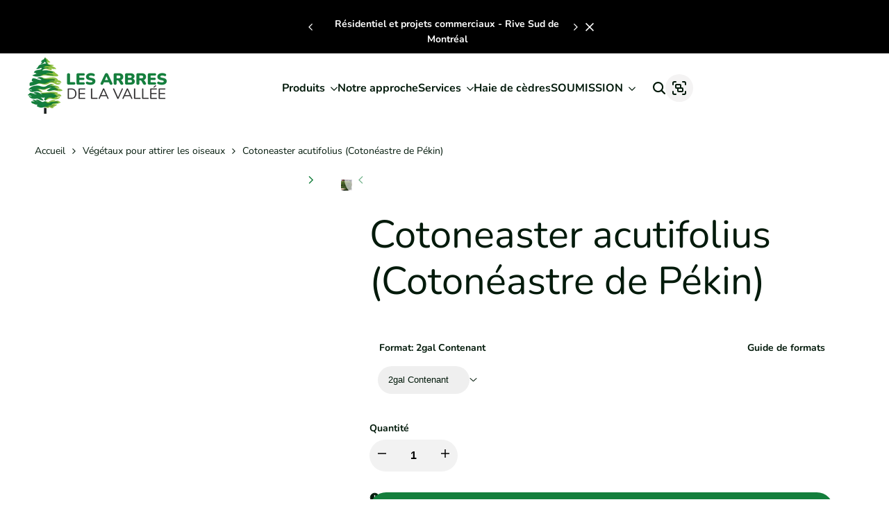

--- FILE ---
content_type: text/css
request_url: https://arbresdelavallee.ca/cdn/shop/t/21/assets/theme.css?v=23911965227462958511739382675
body_size: 23550
content:
/** Shopify CDN: Minification failed

Line 67:1 Unexpected "/"

**/
/* GANERAL */
html {
	scroll-behavior: smooth;
}
form[action^="/contact"]:not(.on-live) .hdt-form__message{
  display: none;
}
.hdt-d-none {
  display: none !important;
}
.hdt-flex-wrap {
  flex-wrap: wrap;
}
/* BUTTON */

.hdt-btn {
  font-size: var(--hdt-btn-size);
  transition: background-color 0.25s ease-in-out, color 0.25s ease-in-out, border 0.25s ease-in-out;
  will-change: background-color, color, border;
  min-height: calc(var(--hdt-pd-y) * 2 + var(--hdt-border-w) * 2 + var(--hdt-btn-size) * var(--button-line-height));
  border: var(--hdt-border-w) solid var(--hdt-border-color);
  padding: 0 var(--hdt-pd-x);
  --hdt-btn-size: var(--text-base, 1.4rem);
  --hdt-pd-y: var(--spacing-1);
  --hdt-pd-x: var(--spacing-2-4);
  color: var(--btn-color);
  background-color: var(--btn-background-color);
  pointer-events: auto;
  overflow: hidden;
}
.hdt-btn.hdt-text-xs{
  --hdt-btn-size: var(--text-xs)
}
.hdt-btn.hdt-text-sm{
  --hdt-btn-size: var(--text-sm)
}
.hdt-btn.hdt-text-base{
  --hdt-btn-size: var(--text-base)
}
.hdt-btn.hdt-text-lg{
  --hdt-btn-size: var(--text-lg)
}
.hdt-btn.hdt-text-xl{
  --hdt-btn-size: var(--text-xl)
}
/*
.hdt-btn-solid {
  --hdt-border-w: 1px;
  --hdt-border-color: rgb(var(--color-button-border));
  --btn-color: rgb(var(--color-button-text));
  --btn-background-color: rgb(var(--color-button));
  --light_skew-color:rgb(var(--color-button-text)/0.25)
}
*/
.hdt-btn-solid {
  --hdt-border-w: 0px;
  --hdt-border-color: rgb(var(--color-button-border));
  --btn-color:white;
  --btn-background-color: #147E3C;
  --light_skew-color:rgb(var(--color-button-text)/0.25)
}
*/
@media (max-width:767px){
  .hdt-btn.hdt-text-xs ,
  .hdt-btn.hdt-text-sm{
    --hdt-btn-size: var(--text-base, 1.4rem);
  }

  .hdt-btn.hdt-text-xl,.hdt-btn.hdt-text-lg {
    --hdt-btn-size: var(--text-lg, 1.6rem);
  }
}

.hdt-btn span {
  z-index: 1;
  color: inherit;
}

:where(.hdt-btn-outline, .hdt-btn-outline-2) {
  --hdt-border-w: 1px;
  --hdt-border-color: rgb(var(--color-secondary-button-text));
  --btn-background-color: transparent;
  --btn-color: rgb(var(--color-secondary-button-text));
}

.hdt-btn-link {
  --btn-color: rgb(var(--color-link));
  border: none;
  padding: 0;
  --btn-background-color: transparent;
  border-radius: 0;
  position: relative;
  padding-bottom: calc((var(--hdt-btn-size) / 2 - (var(--hdt-btn-size) * var(--button-line-height) - var(--hdt-btn-size))));
}

.hdt-btn-link::after {
  position: absolute;
  content: "";
  left: 0;
  bottom: 0;
  right: 0;
  height: 1px;
  background-color: rgb(var(--color-link));
  transition: 0.25s ease-in-out;
}

.hdt-btn+.hdt-btn {
  margin-inline-start: var(--spacing-2);
}

.hdt-btn[disabled="true"] {
  cursor: not-allowed;
  opacity: 0.5;
}

/* icon */
.hdt-btn .hdt-icon {
  /* transition: 0.25s ease-in-out; */
  z-index: 1;
  height: auto;
  width: 0.6666666em;
}

.hdt-btn .hdt-icon-1 {
  margin-inline-start: var(--spacing-0-6);
}

.hdt-btn .hdt-icon-2 {
  margin-inline-start: var(--spacing-0-8);
}

.dir--rtl .hdt-btn .hdt-icon {
  transform: rotateY(180deg);
}

/* animation hover button solid */

.animate--hover-light_skew .hdt-btn-solid:not([disabled])::after {
  background-image: linear-gradient(90deg,
  transparent,
  var(--light_skew-color,transparent),
  transparent);
  content: "";
  left: 150%;
  position: absolute;
  top: 0;
  bottom: 0;
  transform: skew(-20deg);
  width: 200%;
}

@media (-moz-touch-enabled: 0),
(hover: hover) and (min-width: 1150px) {

  .animate--hover-default .hdt-btn.hdt-btn-solid:not([disabled]):hover {
    --btn-color: rgb(var(--color-button-text)/.7);
    --hdt-border-color: rgb(var(--color-button-border)/.7);
    --btn-background-color: rgb(var(--color-button)/.7);
  }

  .animate--hover-light_skew .hdt-btn.hdt-btn-solid:not([disabled]):hover::after {
    animation: shine 0.75s cubic-bezier(0.01, 0.56, 1, 1);
  }

  :where(.animate--hover-default,.animate--hover-light_skew) .hdt-btn.hdt-btn-outline:not([disabled]):hover {
    color: rgb(var(--color-accent));
    --hdt-border-color: rgb(var(--color-accent));
  }
  :where(.animate--hover-default,.animate--hover-light_skew) .hdt-btn.hdt-btn-outline:not([disabled]):hover::before {
  	border: solid 2px rgb(var(--color-accent));
  }
  :where(.animate--hover-default,.animate--hover-light_skew) .hdt-btn.hdt-btn-outline-2:not([disabled]):hover {
    --btn-color: rgb(var(--color-button));
    --hdt-border-color: rgb(var(--color-button-text));
    --btn-background-color: rgb(var(--color-button-text));
  }

  :where(.animate--hover-default,.animate--hover-light_skew) .hdt-btn.hdt-btn-link:not([disabled]):hover {
    color: rgb(var(--color-accent));
  }

  :where(.animate--hover-default,.animate--hover-light_skew) .hdt-btn.hdt-btn-link:not([disabled]):hover::after {
    background-color: rgb(var(--color-accent));
  }
}

@media (min-width: 768px) {
  .hdt-btn {
    --hdt-pd-y: var(--spacing-1-4);
    --hdt-pd-x: var(--spacing-3);
  }

  .hdt-btn .hdt-icon-1 {
    margin-inline-start: var(--spacing-1-2);
  }

  .hdt-btn.hdt-text-base {
    --hdt-btn-size: var(--text-base, 1.4rem);
  }

  .hdt-btn.hdt-text-xl {
    --hdt-btn-size: var(--text-xl, 1.8rem);
  }
}

@keyframes shine {
  100% {
    left: -200%;
  }
}

/* HEADER */
.hdt-custom-row {
	column-gap: var(--spacing-y);
	row-gap: var(--spacing-x);
}
.hdt-custom-col-2 {
	width: 16.66666667%;
}
.hdt-custom-col-3 {
	width: 25%;
}
.hdt-custom-col-4 {
	width: 33.33%;
}
.hdt-custom-col-5 {
	width: 41.66666667%;
}
.hdt-custom-col-6 {
	width: 50%;
}
.hdt-custom-col-7 {
	width: 58.33333333%;
}
.hdt-custom-col-8 {
	width: 66.66666667%;
}
.hdt-custom-col-9 {
	width: 75%;
}
.hdt-custom-col-10 {
	width: 83.33333333%;
}
.hdt-custom-col-12 {
	width: 100%;
}
.hdt-custom-col-auto {
	width: auto;
}
.hdt-custom-col-auto + .hdt-header-col,
.hdt-header-logo_left .hdt-header-col.lg\:hdt-custom-col-6 {
	flex: 1 1 auto;
}
.hdt-header-gap-20 {
	gap: 20px;
}
@media (min-width: 768px) {
	.md\:hdt-custom-col-2 {
		width: 16.66666667%;
	}
	.md\:hdt-custom-col-3 {
		width: 25%;
	}
	.md\:hdt-custom-col-4 {
		width: 33.33%;
	}
	.md\:hdt-custom-col-5 {
		width: 41.66666667%;
	}
	.md\:hdt-custom-col-6 {
		width: 50%;
	}
	.md\:hdt-custom-col-7 {
		width: 58.33333333%;
	}
	.md\:hdt-custom-col-8 {
		width: 66.66666667%;
	}
	.md\:hdt-custom-col-9 {
		width: 75%;
	}
	.md\:hdt-custom-col-10 {
		width: 83.33333333%;
	}
	.md\:hdt-custom-col-12 {
		width: 100%;
	}
	.md\:hdt-custom-col-auto {
		width: auto;
	}
	.md\:hdt-custom-col-auto + .hdt-header-col {
		flex: 1 1 auto;
	}
}
@media (min-width: 1150px) {
	.lg\:hdt-custom-col-2 {
		width: 16.66666667%;
	}
	.lg\:hdt-custom-col-3 {
		width: 25%;
	}
	.lg\:hdt-custom-col-4 {
		width: 33.33%;
	}
	.lg\:hdt-custom-col-5 {
		width: 41.66666667%;
	}
	.lg\:hdt-custom-col-6 {
		width: 50%;
	}
	.lg\:hdt-custom-col-7 {
		width: 58.33333333%;
	}
	.lg\:hdt-custom-col-8 {
		width: 66.66666667%;
	}
	.lg\:hdt-custom-col-9 {
		width: 75%;
	}
	.lg\:hdt-custom-col-10 {
		width: 83.33333333%;
	}
	.lg\:hdt-custom-col-12 {
		width: 100%;
	}
	.lg\:hdt-custom-col-auto {
		width: auto;
	}
	.lg\:hdt-custom-col-auto + .hdt-header-col {
		flex: 1 1 auto;
	}
	.lg\:hdt-height--fixed {
		--media-overlap-content-h: var(--aspect-ratioapt-lg, auto);
	}
}
header ~ header {
	display: none;
}
header [data-header-height] {
  min-height: var(--header-height2);
}
header [data-header-bottom-height] {
  min-height: var(--header-bottom-height);
}

.hdt-header-logo_left.hdt-main-header .hdt-navigation.hdt-text-start {
	margin-inline-start: calc(-1 * var(--spacing-x));
	padding-inline-start: 62px;
}
.hdt-header-logo_left.hdt-main-header .hdt-navigation.hdt-text-end {
	margin-inline-end: calc(-1 * var(--spacing-x));
	padding-inline-end: 62px;
}
.hdt-main-header.hdt-header-tranparent-false,
.hdt-header-menu-bottom .hdt-main-header,
.scrolled-past-header .hdt-header-tranparent-true {
	background-color: rgb(var(--color-background));
}
.scrolled-past-header:not(.shopify-section-header-hidden) hdt-sticky-header {
  box-shadow: 0 1px 3px rgb(var(--color-foreground) / .1);
}
.scrolled-past-header:not(.shopify-section-header-hidden) .hdt-header-sticky--glass {
  background-color: rgb(var(--color-background)/.6);
  -webkit-backdrop-filter: blur(10px);
  backdrop-filter: blur(10px);
}
.hdt-header-menu-bottom.scrolled-past-header:not(.shopify-section-header-hidden) .hdt-header-sticky--glass {
  background: none;
}
.hdt-header-menu-bottom.scrolled-past-header:not(.shopify-section-header-hidden) .hdt-header-sticky--glass .hdt-main-header {
  background-color: rgb(var(--color-background)/.6);
}
.hdt-header-menu-bottom.scrolled-past-header:not(.shopify-section-header-hidden) .hdt-header-sticky--glass .hdt-bottom-header {
  background-color: rgb(var(--color-background2)/.6);
}
.hdt-header-menu-bottom .hdt-bottom-header {
	background-color: rgb(var(--color-background2));
}
.hdt-header-menu-bottom.hdt-header-ecommerce .hdt-bottom-header{
  background-color: rgb(var(--color-background));
}
.hdt-header-ecommerce .hdt-list-categories {
  gap: 4px;
}
.hdt-header-ecommerce .hdt-list-categories.hdt-text-uppercase_true{
  text-transform: uppercase;
}
.hdt-header-ecommerce .hdt-list-categories--item{
  min-height: var(--header-height2);
}
.hdt-header-ecommerce .hdt-list-categories--item .hdt-ecommerce-link{
  padding: 11px 10px; 
  transition: background-color .15s ease;
}
.hdt-header-ecommerce .hdt-list-categories--item.is--active .hdt-ecommerce-link{
  background-color: rgb(var(--color-background2));
}
.hdt-menu-bar {
	color: rgb(var(--color-foreground));
	width: 40px;
  height: 40px;
  justify-content: flex-start;
}
.dir--rtl .hdt-menu-bar svg {
	transform: rotate(180deg);
}
/* .hdt-main-header #hdt-nav-ul > li {
	height: var(--header-height);
} */
.hdt-bottom-header #hdt-nav-ul > li {
	height: var(--header-bottom-height);
}
#hdt-nav-ul {
	column-gap: var(--spacing-menu-item, 3rem);
  row-gap: min(calc(var(--spacing-menu-item, 3rem) / 3), 1rem);
  flex-wrap: wrap;
}
#hdt-nav-ul > li:first-child {
	margin-inline-start: 0;
}
#hdt-nav-ul > li:last-child {
	margin-inline-end: 0;
}
#hdt-nav-ul li .hdt-menu-link {
	color: rgb(var(--color-foreground2));
	line-height: var(--font-heading-line-height);
	justify-content: space-between;
	width: 100%;
}
#hdt-nav-ul > li > hdt-header-menu > details > .hdt-menu-link,
#hdt-nav-ul > li > .hdt-menu-link,
#hdt-nav-ul > li > hdt-header-menu > details > summary {
	color: rgb(var(--color-foreground));
}
#hdt-nav-ul > li > .hdt-menu-link::after,
#hdt-nav-ul > li > hdt-header-menu > details > .hdt-menu-link::after,
#hdt-nav-ul > li > hdt-header-menu > details > summary::after,
.hdt-header-ecommerce .hdt-list-categories--item .hdt-ecommerce-link::after {
  content: "";
  position: absolute;
  bottom: -4px;
  left: 0;
  width: 100%;
  height: 1px;
  background: currentColor;
  transform: scaleX(0);
  transform-origin: right;
  transition: transform .3s;
}
.hdt-header-ecommerce .hdt-list-categories--item .hdt-ecommerce-link::after {
  bottom: 0;
  height: 2px;
}

.dir--rtl #hdt-nav-ul > li > .hdt-menu-link::after,
.dir--rtl #hdt-nav-ul > li > hdt-header-menu > details > summary::after,
.hdt-header-ecommerce .hdt-list-categories--item .hdt-ecommerce-link::after {
	transform-origin: left;
}
#hdt-nav-ul > li > hdt-header-menu > details > summary::before {
	position: absolute;
	content: "";
	z-index: 1;
	top: 99%;
	height: var(--header-height);
	left: 0;
	right: 0;
	opacity: 0;
	visibility: hidden;
}
#hdt-nav-ul > li > hdt-header-menu > details > summary:hover::before,
#hdt-nav-ul > li > hdt-header-menu > details > summary.is_action-hover::before {
	visibility: visible;
}
.hdt-header-ecommerce #hdt-nav-ul > li > hdt-header-menu > details > summary::before{
  height: calc(var(--header-bottom-height) / 2);
}
.hdt-header-ecommerce .hdt-list-categories--item .hdt-ecommerce-link::before {
	position: absolute;
	content: "";
	z-index: 1;
	top: 0;
	height: calc(var(--header-height) / 2);
	left: 0;
	right: 0;
	opacity: 0;
}

#hdt-nav-ul li .hdt-menu-link .hdt_lb_nav {
  position: absolute;
  color: #fff;
  background: #27ae60;
  font-size: 12px;
  padding: 0 8px;
  border-radius: 3px;
  line-height: 20px;
  top: -15px;
  left: calc(100% - 15px);
}
#hdt-nav-ul li .hdt-menu-link .hdt-menu-item-arrow {
	margin-top: 3px;
	margin-inline-start: 8px;
	fill: currentcolor;
	transition: transform 0.4s ease 0.1s;
}
.hdt-nav-arrow_false a .hdt-menu-item-arrow {
	display: none;
}
#hdt-nav-ul > li > hdt-header-menu > details > .hdt-sub-menu {
  box-shadow: 0 0 3px rgba(0,0,0,0.12);
	/* box-shadow: 0 4px 8px 0 rgb(var(--color-line-border)); border: solid 1px rgb(var(--color-line-border)); */
}
#hdt-nav-ul > li > hdt-header-menu > details > .hdt-sub-menu {
	background-color: rgb(var(--color-background));
	min-width: 268px;
	z-index: 3;
	opacity: 0;
	visibility: hidden;
	text-align: start;
	padding-top: 24px;
	padding-bottom: 24px;
	padding-inline-end: 20px;
	padding-inline-start: 19px;
	top: 100%;
}
#hdt-nav-ul > li > hdt-header-menu details > .hdt-sub-menu .hdt-menu-list > hdt-accordion > details {
	padding-inline-start: 0;
}
#hdt-nav-ul > li > hdt-header-menu details > .hdt-sub-menu.hdt-mega-menu {
	--spacing-x:  20px;
	padding-top: 37px;
	padding-bottom: 42px;
  padding-inline: 35px;
	border: none;
	/* box-shadow: 0px 4px 8px 0px rgb(var(--color-line-border)); */
  box-shadow: 0 0 3px rgba(0,0,0,0.12);
	max-height: calc(100vh - var(--header-height) - 20px);
	overflow: auto;
}
.hdt-sub-menu .hdt-sub-menu {
	padding-top: 13px;
	padding-bottom: 10px;
	margin-inline-start: 10px;
	margin-top: 19px;
	margin-bottom: 10px;
	border-inline-start: solid 1px rgb(var(--color-line-border));
}
#hdt-nav-ul .hdt-sub-menu > .hdt-sub-menu-lever-1 > details {
	padding-inline-start: 0;
}
#hdt-nav-ul .hdt-sub-menu details {
	padding-inline-start: 19px;
	margin-bottom: 14px;
}
#hdt-nav-ul .hdt-sub-menu .hdt-menu-list li:not(:last-child) {
	padding-inline-start: 0;
	margin-bottom: 14px;
}
#hdt-nav-ul .hdt-sub-menu details:last-child {
	margin-bottom: 0;
}
#hdt-nav-ul .hdt-sub-menu details summary {
	font-weight: var(--font-normal);
	font-size: var(--text-base);
	display: flex;
	color: rgb(var(--color-foreground2));
}
/* #hdt-nav-ul .hdt-sub-menu .hdt-menu-link-text {
  max-width: calc(100% - 18px);
}
#hdt-nav-ul .hdt-sub-menu .hdt-menu-link-text.hdt-has-1label {
  max-width: calc(100% - 56px);
}
#hdt-nav-ul .hdt-sub-menu .hdt-menu-link-text.hdt-has-2label {
  max-width: calc(100% - 75px);
} */
.hdt-menu-link-text .hdt_label_menu {
	top: -15px;
	gap: 3px;
	--color-hot-badge-background: 241 69 69;
	--color-hot-badge-text: 255 255 255;
	pointer-events: none;
}
#menu_mobile .hdt-menu-link-text .hdt_label_menu {
	top: -12px;
}
.dir--ltr .hdt-menu-link-text .hdt_label_menu {
	left: 100%;
}
.dir--rtl .hdt-menu-link-text .hdt_label_menu {
	right: 100%;
}
.dir--ltr .hdt-menu-link-text.hdt-title_size-20 .hdt_label_menu {
	right: -15px;
	left: auto;
}
.dir--rtl .hdt-menu-link-text.hdt-title_size-20 .hdt_label_menu {
	left: -15px;
	right: auto;
}
.dir--ltr #hdt-nav-ul > .hdt-menu-item > .hdt-menu-link > .hdt-menu-link-text .hdt_label_menu,
.dir--ltr #hdt-nav-ul > .hdt-menu-item > details > .hdt-menu-link > .hdt-menu-link-text .hdt_label_menu {
	right: -15px;
	left: auto;
}
.dir--rtl #hdt-nav-ul > .hdt-menu-item > .hdt-menu-link > .hdt-menu-link-text .hdt_label_menu,
.dir--rtl #hdt-nav-ul > .hdt-menu-item > details > .hdt-menu-link > .hdt-menu-link-text .hdt_label_menu {
	left: -15px;
	right: auto;
}

.hdt-menu-link-text .hdt_label_menu > span {
	line-height: 18px;
  padding: 0 var(--spacing-0-4);
  background-color: rgb(var(--color-custom-badge-background));
  color: rgb(var(--color-custom-badge-text));
  border-radius: 3px;
  text-transform: none;
  z-index: 1;
  min-width: 26px;
  max-width: 70px;
  overflow: hidden;
  text-overflow: ellipsis;
  display: block;
  white-space: nowrap;
}
.hdt-menu-link-text .hdt_label_menu > span.hdt_label_new {
  background-color: rgb(var(--color-new-badge-background));
  color: rgb(var(--color-new-badge-text));
}
.hdt-menu-link-text .hdt_label_menu > span.hdt_label_hot {
  background-color: rgb(var(--color-hot-badge-background));
  color: rgb(var(--color-hot-badge-text));
}
.hdt-menu-link-text .hdt_label_menu > span.hdt_label_sale {
  background-color: rgb(var(--color-on-sale-badge-background));
  color: rgb(var(--color-on-sale-badge-text));
}
#hdt-nav-ul .hdt-sub-menu details summary span[accordion-icon] {
	width: 30px;
	vertical-align: top;
	transition: 0.4s ease 0s;
	height: 30px;
	margin: auto;
}
#hdt-nav-ul .hdt-sub-menu details summary span[accordion-icon] svg {
	pointer-events: none;
}
.dir--ltr #hdt-nav-ul .hdt-sub-menu details summary span[accordion-icon] {
	right: -10px;
}
.dir--rtl #hdt-nav-ul .hdt-sub-menu details summary span[accordion-icon] {
	left: -10px;
}
#hdt-nav-ul .hdt-sub-menu details summary[aria-expanded="true"] span[accordion-icon] {
	transform: rotate(180deg);
	transition: 0.4s ease 0s;
}
#hdt-nav-ul li .hdt-mega-menu .hdt-mega-heading {
	text-transform: uppercase;
	font-weight: var(--font-bold);
	font-size: var(--text-sm);
	line-height: calc(var(--text-sm) * 1.833);
	margin-bottom: 17px;
	color: rgb(var(--color-foreground));
}
#hdt-nav-ul li .hdt-mega-menu .hdt-mega-heading .hdt-menu-link-text {
	max-width: 100% !important;
}
#hdt-nav-ul details summary[aria-expanded="true"] + .hdt-sub-menu {
	opacity: 1;
	visibility: visible;
	transform: none;
}
#hdt-nav-ul .hdt-sub-menu details .hdt-sub-menu {
	padding-top: 0;
	padding-bottom: 0;
	padding-inline-start: 19px;
}
.hdt-mega-menu .hdt-collection-products.hdt-slider .hdt-slider__button {
	max-width: 36px;
	max-height: 36px;
}
/* .hdt-mega-menu .hdt-mega-heading::after {
	display: none;
} */
#hdt-nav-ul .hdt-mega-item > .hdt-mega-menu-list > li {
	padding: 0;
	margin-bottom: 16px;
}
#hdt-nav-ul .hdt-mega-item > .hdt-mega-menu-list > li:last-child {
	margin-bottom: 0;
}
#hdt-nav-ul .hdt-mega-item > .hdt-mega-menu-list .hdt-mega-sub-menu {
	padding-top: 16px;
}
.hdt-mega-menu-list .hdt-mega-heading {
  margin-bottom: 0 !important;
}

.hdt-site-top_nav {
	gap: 14px;
}
.hdt-site-top_nav.hdt-site-top_nav_has_text {
	gap: 12px;
}
.hdt-site-top_nav .hdt-site-nav_icon a {
	color: rgb(var(--color-foreground));
}
.hdt-site-top_nav .hdt-site-nav_icon:last-child a.hdt-has-count-box {
	margin-inline-end: 10px;
}
.hdt-site-top_nav .hdt-site-nav_icon a svg {
	fill: currentcolor;
}
.hdt-site-top_nav .hdt-site-nav_icon a .hdt-icon-text {
	margin-inline-start: 10px;
}
.hdt-site-top_nav .hdt-site-nav_icon a .hdt-count-box {
	line-height: 18px;
	height: 18px;
	min-width: 18px;
	text-align: center;
	padding: 0 3px;
	font-size: 10px;
	font-weight: 500;
	border-radius: var(--rounded-full);
  white-space: nowrap;
  text-overflow: ellipsis;
  display: block;
  overflow: hidden;
	position: absolute;
	z-index: 2;
	top: -8px;
	right: -10px;
	color: var(--color-light,#ffffff);
	background-color: rgb(var(--color-accent));
}
.dir--rtl .hdt-site-top_nav .hdt-site-nav_icon a .hdt-count-box {
	right: auto;
	left: -10px;
}
/* header .hdt-popover::part(arrow),
header .hdt-popover-arrow {
	display: none;
} */
.hdt-header_language_currency > *:not(:last-child) {
	margin-inline-end: 28px;
}
.hdt-header_language_currency button {
	font-weight: 500;
	font-size: 14px;
	text-transform: capitalize;
}
.hdt-header-border-top {
	border-top: solid 1px rgb(var(--color-line-border));
}
.hdt-header-border-bottom {
	border-bottom: solid 1px rgb(var(--color-line-border));
}
.hdt-header-border-top_bottom {
	border-top: solid 1px rgb(var(--color-line-border));
	border-bottom: solid 1px rgb(var(--color-line-border));
}
.hdt-header-other-content {
	margin-inline-start: 35px;
}
.hdt-bottom-header .hdt-navigation {
	flex: 1 1 auto;
}
.hdt-search_form .hdt-search_inner {
	border: solid 1px rgb(var(--color-line-border));
	padding: 5px;
	border-radius: var(--rounded-input);
}
.hdt-search_form .hdt-search_input {
	width: 100%;
	padding: 0 15px;
	height: 36px;
	background-color: transparent;
	border-top-left-radius: var(--rounded-input);
	border-bottom-left-radius: var(--rounded-input);
	border: none;
	font-size: var(--text-lg);
}
.hdt-search_form .hdt-search_input:focus
.hdt-search_form .hdt-search_input:hover {
	border: none;
	outline: none;
}
.hdt-search_form .hdt-search_input:focus::placeholder {
  color: transparent;
}
.hdt-search_form .hdt-search_submit {
	width: 81px;
	height: 36px;
	background-color: rgb(var(--color-button));
	color: rgb(var(--color-button-text));
	border-radius: var(--rounded-input);
}
.hdt-header-border-top {
	border-top: solid 1px rgb(var(--color-line-border));
}
.hdt-header-border-bottom {
	border-bottom: solid 1px rgb(var(--color-line-border));
}
.hdt-header-border-top_bottom {
	border-top: solid 1px rgb(var(--color-line-border));
	border-bottom: solid 1px rgb(var(--color-line-border));
}


/*MEGA MENU*/
.hdt-container > .hdt-row-demos {
	margin-inline-start: -20px;
	margin-inline-end: -20px;
}
.hdt-row-demos {
	--spacing-x: 20px;
	--spacing-y: 25px;
}
.hdt-demo-item {
	box-shadow: 0px 4px 20px 0px rgb(var(--color-foreground) / 0.06);
	border-radius: 5px;
	padding: 6px 7px 0;
	border: solid 1px transparent;
	transition: border .4s;
	margin-bottom: 1px;
}
.hdt-demo-item:hover {
	border: solid 1px rgb(var(--color-foreground));
}
.hdt-demo-item .hdt-demo-image {
	border-top-left-radius: 3px;
	border-top-right-radius: 3px;
}
.hdt-viewall-demos {
	letter-spacing: 0.1px !important;
}
.hdt-demo-label {
	top: 9px;
	right: 7px;
	gap: 5px;
}
.dir--rtl .hdt-demo-label {
	left: 7px;
	right: auto;
}
.hdt-demo-label span {
	line-height: 19px;
	padding: 0 var(--spacing-0-8);
	background-color: rgb(var(--color-custom-badge-background));
  color: rgb(var(--color-custom-badge-text));
  border-radius: 3px;
}
.hdt-demo-label span.hdt-demo_trend {
	background-color: rgb(var(--color-custom-badge-background));
  color: rgb(var(--color-custom-badge-text));
}
.hdt-demo-label span.hdt-demo_new {
	background-color: rgb(var(--color-new-badge-background));
  color: rgb(var(--color-new-badge-text));
}
.hdt-demo-label span.hdt-demo_hot {
	background-color: rgb(var(--color-on-sale-badge-background));
  color: rgb(var(--color-on-sale-badge-text));
}
.hdt-demo-item .hdt-demo-name {
	color: rgb(var(--color-foreground));
	line-height: 45px;
  display: block;
  text-wrap: nowrap;
  text-overflow: ellipsis;
  overflow: hidden;
  text-align: center;
}
.hdt-viewall-demos {
	margin-top: 48px;
}



.hdt-modal-demos::part(header) {
	position: relative;
}
.hdt-modal-demos::part(close-button) {
	position: absolute;
	top: 18px;
	right: 0;
	background-color: transparent;
	border: none;
	cursor: pointer;
	color: var(--color-link);
}
.dir--rlt .hdt-modal-demos::part(close-button) {
	right: auto;
	left: 0;
}
.hdt-modal-demos::part(content) {
	max-width: var(--container-max-width-padding-lg);
	padding: 0 5rem 40px;
	background-color: rgb(var(--color-background));
	width: 100%;
	border-radius: 10px;
	margin: 0 30px;
}
.hdt-modal-demos::part(body) {
	padding: 0 40px;
}
.hdt-demos-title {
	margin-top: 50px;
	margin-bottom: 44px;
}
.hdt-mega-menu .hdt-mega-item-collection {
	border-radius: var(--rounded-collection-card);
}
.hdt-mega-item-collection .hdt-mega-collection-content {
	z-index: 3;
	margin-bottom: 20px;
}
.hdt-mega-item-collection .hdt-btn-collection {
	background-color: rgb(var(--color-button));
	color: rgb(var(--color-button-text));
	width: auto;
	border-radius: var(--rounded-collection-card);
	padding: 0 30px;
	line-height: 50px;
	overflow: hidden;
  max-width: calc(100% - 40px);
}
.hdt-mega-item-collection .hdt-btn-collection span {
  white-space: nowrap;
  display: block;
  overflow: hidden;
  text-overflow: ellipsis;
}
.hdt-mega-item-collection .hdt-btn-collection svg {
	transition: .3s ease .1s;
  transform: scale(0);
  transform-origin: right;
  width: 0;
}
.hdt-mega-menu .hdt-card-product .hdt-card-product__title {
	font-size: var(--text-base);
}
/* .shopify-section-header-sticky.animate {
	box-shadow: 0 -1px 3px rgb(var(--color-foreground) / .1) inset;
} */
/*Responsive*/
@media (max-width: 1149px) {
	.hdt-header-logo_left .hdt-logo {
		text-align: center;
		display: flex;
    align-items: center;
    justify-content: center;
	}
}
@media (min-width: 768px) {

}
@media (min-width: 1150px) {

	/* header .hdt-header-tranparent-true {
		margin-top: var(--h-space-tr);
	  margin-bottom: calc(-1 * (var(--header-height-mb) + var(--h-space-tr)));
	  position: relative;
	  top: 0;
	  z-index: 99;
	} */
	.hdt-header-sticky-true.is-sticky {
		position: sticky;
    top: 0;
    z-index: 99;
	}
	.hdt-mega-item-collection .hdt-mega-collection-content {
		margin-bottom: 40px;
	}
	.hdt-mega-item-collection .hdt-btn-collection {
	  max-width: calc(100% - 80px);
	}
	/* .hdt-slider .hdt-slider__button.hdt-slider__button--prev,
	.dir--rtl .hdt-slider .hdt-slider__button.hdt-slider__button--next {
		left: 13px;
	}
	.hdt-slider .hdt-slider__button.hdt-slider__button--next,
	.dir--rtl .hdt-slider .hdt-slider__button.hdt-slider__button--prev {
		right: 13px;
	} */
	.hdt-site-top_nav {
		gap: 19px;
	}
	.hdt-site-top_nav.hdt-site-top_nav_has_text {
		gap: 14px;
	}
	.hdt-header-menu-bottom .hdt-header-logo_left .hdt-site-top_nav .hdt-site-nav_cart {
		padding-inline-start: 15px;
		position: relative;
	}
	.hdt-header-menu-bottom .hdt-header-logo_left .hdt-site-top_nav .hdt-site-nav_cart::before {
		position: absolute;
		z-index: 1;
		content: "";
		left: 0;
		top: 0;
		bottom: 0;
		width: 1px;
		height: 100%;
		max-height: 47px;
		background-color: rgb(var(--color-line-border));
	}
	.dir--rtl .hdt-header-menu-bottom .hdt-header-logo_left .hdt-site-top_nav .hdt-site-nav_cart::before {
		left: auto;
		right: 0;
	}
}
@media (min-width: 1441px) {
	.hdt-header-menu-bottom .hdt-header-logo_left .hdt-site-top_nav .hdt-site-nav_cart {
		padding-inline-start: 22px;
	}
	.hdt-site-top_nav.hdt-site-top_nav_has_text {
		gap: 19px;
	}
}
@media (-moz-touch-enabled: 0), (hover: hover) and (min-width: 1150px) {
	.hdt-menu-bar:hover {
		color: rgb(var(--color-accent));
	}
	#hdt-nav-ul li:hover > a::after,
	#hdt-nav-ul li a:hover::after,
	#hdt-nav-ul li a.hdt-menu-link--active::after,
	#hdt-nav-ul > li > .hdt-menu-link:hover::after,
	#hdt-nav-ul > lii > hdt-header-menu > details > summary.hdt-menu-link--active::after,
	#hdt-nav-ul > li > hdt-header-menu > details > summary:hover::after,
  .hdt-header-ecommerce .hdt-list-categories--item.is--active .hdt-ecommerce-link::after,
  .hdt-header-ecommerce .hdt-list-categories--item .hdt-ecommerce-link:hover::after{
		transform: scaleX(1);
	  transform-origin: left;
	}
	.dir--rtl #hdt-nav-ul li:hover > a::after,
	.dir--rtl #hdt-nav-ul li a:hover::after,
	.dir--rtl #hdt-nav-ul li a.hdt-menu-link--active::after,
	.dir--rtl #hdt-nav-ul > li > .hdt-menu-link:hover::after,
	.dir--rtl #hdt-nav-ul > li > hdt-header-menu > details > summary.hdt-menu-link--active::after,
	.dir--rtl #hdt-nav-ul > li > hdt-header-menu > details > summary:hover::after {
		transform: scaleX(1);
	  transform-origin: right;
	}
	.hdt-search_form .hdt-search_submit:hover {
		background-color: rgb(var(--color-accent));
	}
	.hdt-demo-item .hdt-demo-name:hover,
	.hdt-site-top_nav .hdt-site-nav_icon a:hover {
		color: rgb(var(--color-accent));
	}
	#hdt-nav-ul > .hdt-has-children:hover > .hdt-sub-menu,
	#hdt-nav-ul > .hdt-has-children.is__action-hover > .hdt-sub-menu {
		opacity: 1;
		visibility: visible;
		transform: none;
	}
	#hdt-nav-ul .hdt-sub-menu li a:hover,
	#hdt-nav-ul .hdt-sub-menu details summary:hover {
		color: rgb(var(--color-accent));
	}
	.hdt-mega-item-collection .hdt-btn-collection:hover {
		color: rgb(var(--color-button));
		background-color: rgb(var(--color-button-text));
	}
	.hdt-mega-item-collection .hdt-btn-collection:hover svg {
		transform: scale(1);
    margin-left: 9px;
    width: 10px;
    min-width: 10px;
	}
}
.hdt-menu-item:not(:has(.hdt-mega-menu)) {
  position: relative;
}
.hdt-menu-item:not(:has(.hdt-mega-menu)) .hdt-sub-menu {
  top: calc(var(--header-height) / 2 + 8px) !important;
}


/* FOOTER */

.hdt-footer-section :where(a) {
  transition: all .25s ease;
}
.hdt-footer{
  margin-top: calc(var(--spacing_top) * 0.75);
}
.hdt-footer .hdt-heading-f {
  margin-bottom: calc(var(--mg-bt-heading) * 0.5);
}
.hdt-footer-main{
  padding-top:calc(var(--padding-t-main) *.5);
  padding-bottom:calc(var(--padding-bt-main) *.5);
}
.hdt-footer .hdt-raw-html {
  margin-bottom: 1.5rem;
  word-wrap: break-word;
}
.hdt-raw-html p {
margin-bottom: var(--spacing-0-4);
}
.hdt-footer-section .hdt-footer-main:before,
.hdt-footer-main:after {
  width: 100%;
  height: 1px;
  background-color: rgb(var(--color-line-border));
  content: " ";
  position: absolute;
  z-index: 1;
  left: 0;
  right: 0;
}
.hdt-footer-section .hdt-footer-main.hdt-border_top:before,
.hdt-footer-main.hdt-border_top-bottom:before {
  top: 0;
}
.hdt-footer-section .hdt-footer-main.hdt-border_top:after,
.hdt-footer-main.hdt-border_bottom:before,
.hdt-footer-main.hdt-border_none:before,
.hdt-footer-main.hdt-border_none:after {
  display: none;
}
.hdt-footer-section .hdt-footer-main.hdt-border_bottom:after,
.hdt-footer-main.hdt-border_top-bottom:after {
  bottom: 0;
}
.hdt-footer-section .hdt-border_top.hdt-border_fulwidth:before,
.hdt-boder_bottom.hdt-border_fulwidth:after {
  width: 100%;
}
.hdt-footer-section .hdt-border_container:before,
.hdt-border_container:after {
  max-width: calc(var(--container-max-width-padding-lg) - 3rem );
  margin: 0 auto;
  width: calc(100% - 3rem);
}
.hdt-footer-bottom {
  margin-top: 2.3rem;
}
.hdt-footer-bt-bar {
  gap: var(--spacing-2);
}
.hdt-footer-payments .hdt-payment-footer-svg img {
  height: var(--height-img);
}
.hdt-footer-payments .hdt-payment-footer-svg {
  flex-wrap: wrap;
  gap: var(--spacing-1);
}
/* social media */
.hdt-social-media img {
  margin-bottom: var(--spacing-2);
}
.hdt-social-media .hdt-footer-button {
  margin-bottom: 15px;
}
.hdt-social-media img {
  width: var(--image-w);
}
/* Menu */
.hdt-footer-menu ul li:not(:last-child){
  margin-bottom: var(--spacing-1);
}
/* bottom bar */
.hdt-list-toleft {
  gap: var(--spacing-1);
}
.hdt-policies li {
  margin-inline-end: var(--spacing-1);
}
.hdt-policies li a {
  text-decoration: underline;
  transition: all 0.5s ease;
}
.hdt-footer-copyright{
  gap:var(--spacing-1);
}

/* newletter */
.hdt-footer-newsletter .hdt-newsletter-parent {
  width: 100%;
}
.hdt-footer-newsletter .hdt-newsletter-parent .hdt-newsletter__inner {
  max-height: 55px;
  width: 100%;
  border: 1px solid rgb(var(--color-line-border));
  padding: 6px 7px;
  border-radius: var(--rounded-input);
  background-color: rgb(var(--color-input-primary));
}
.hdt-footer-newsletter .hdt-text-newsletter {
  margin-bottom: var(--spacing-1);
}
.hdt-footer-newsletter .hdt-newsletter__inner .is--col-email {
  max-width: 100%;
  flex-grow: 1;
}
.hdt-footer-newsletter .hdt-newsletter__inner .is--col-btn button {
  --hdt-pd-y: var(--spacing-1);
  --hdt-pd-x: var(--spacing-1-8);
  --hdt-border-color: rgb(var(--color-button-border));
}

.hdt-footer-newsletter .hdt-newsletter__inner .is--col-btn button svg {
  width: 8px;
  height: 8px;
  margin-inline-start: 6px;
}
.dir--rtl .hdt-footer-newsletter .hdt-newsletter__inner .is--col-btn button svg{
  transform: rotate(270deg);
}
.hdt-footer-newsletter .hdt-newsletter__inner .is--col-btn button,
.hdt-footer-newsletter .hdt-newsletter__inner .is--col-email input {
  width: 100%;
}
.hdt-footer-newsletter .hdt-newsletter__inner .is--col-email input {
  --hdt-pd-y: var(--spacing-1);
  --hdt-pd-x: var(--spacing-1);
  border-width: 0px;
  --hdt-border-color: rgb(var(--color-button-border));
  --height-input: var(--spacing-4);
}
.hdt-footer-newsletter
.hdt-newsletter__inner
.is--col-email
input:-webkit-autofill,
.hdt-footer-newsletter input:-webkit-autofill:focus {
  background-color: transparent;
}
.hdt-footer-newsletter .hdt-newsletter__inner input,
.hdt-footer-newsletter .hdt-newsletter__inner button {
  --height-input: var(--spacing-4);
}
.hdt-footer-column .hdt-col-block{
  padding-top: 30px;
}
.hdt-footer-column .hdt-col-block:last-child{
  padding-bottom: 30px;
}
/* cur */
.hdt-footer-newsletter .hdt-footer-cur {
  margin-top:var(--spacing-2);
}
.hdt-footer-cur{
  gap:28px
}
:is(.hdt-footer__currencies, .hdt-footer__languages ) button {
  background: transparent;
  color: rgb(var(--color-foreground));
  transition: all .3s ease;
}
:is(.hdt-footer__currencies , .hdt-footer__languages) button svg {
  width: var(--spacing-1);
  height: auto;
  margin-inline-start: var(--spacing-1);
}
@media(max-width:475px){
  .hdt-footer-column .hdt-col-block{
    padding-top: 20px;
  }
  .hdt-footer-column .hdt-col-block:last-child{
    padding-bottom: 20px;
  }
  .hdt-footer .hdt-heading-f {
    margin-bottom: calc(var(--mg-bt-heading) * .25);
}
 }
@media (min-width: 768px) {
  .hdt-social-media .hdt-overwrite-heading{
    display: none;
  }
  .hdt-footer-newsletter .hdt-text-newsletter {
    margin-bottom: 27px;
  }
  .hdt-footer-newsletter .hdt-footer-cur {
    margin-top:40px;
   }
  .hdt-footer-main{
    padding-top:calc(var(--padding-t-main) *.75);
    padding-bottom:calc(var(--padding-bt-main) *.75);
  }
  .hdt-footer{
    margin-top: calc(var(--spacing_top) * 0.85);
  }
  .hdt-social-media .hdt-footer-button {
    margin-bottom: var(--spacing-2);
  }
  .hdt-footer .hdt-heading-f {
    margin-bottom: calc(var(--mg-bt-heading) * 0.75);
  }
  .hdt-footer-section .hdt-border_container:before,
  .hdt-border_container:after {
    max-width: calc(var(--container-max-width-padding-md) - 3rem * 2 );
    margin: 0 auto;
    width: calc(100% - 3rem * 2);
  }
  .hdt-footer-column .hdt-col-block{
    padding-top: 40px;
    padding-inline-end: 2rem;
  }
  .hdt-footer-column .hdt-col-block:last-child{
    padding-bottom: 40px;
  }
}
@media (min-width: 1150px) {
  .hdt-social-media .hdt-footer-button {
    margin-bottom: 28px;
  }
  .hdt-footer-section .hdt-border_container:before,
  .hdt-border_container:after {
    max-width: calc(var(--container-max-width-padding-lg) - 5rem * 2 );
    margin: 0 auto;
    width: calc(100% - 5rem * 2);
  }
  .hdt-footer-main{
    padding-top:var(--padding-t-main);
    padding-bottom:var(--padding-bt-main);
  }
  .hdt-footer-column .hdt-col-block{
    padding: 0;
  }
  .hdt-footer-column .hdt-col-block:last-child{
    padding-bottom: 0;
  }
  .hdt-footer{
    margin-top: var(--spacing_top);
  }
  .hdt-footer .hdt-heading-f {
    margin-bottom: var(--mg-bt-heading);
  }
  .hdt-social-media img {
    margin-bottom: 30px;
  }
  .hdt-footer-column :where(.hdt-border-column-true.hdt-footer-menu, .hdt-border-column-true.hdt-social-media, .hdt-border-column-true.hdt-footer-news)::after{
    width: 1px;
    height: 100%;
    content: "";
    position: absolute;
    z-index: 1;
    top: 0;
    right:0;
    background-color: rgb(var(--color-line-border));
  }
  .dir--rtl .hdt-footer-column :where(.hdt-border-column-true.hdt-footer-menu, .hdt-border-column-true.hdt-social-media, .hdt-border-column-true.hdt-footer-news)::after{
    left:0;
    right:auto;
  }
  .hdt-footer-column .hdt-col-block {
    padding-top:var(--pd-top);
    padding-inline-start:var(--pd-left);
    padding-bottom:var(--pd-bottom);
    padding-inline-end:var(--pd-right);
  }

}
@media (-moz-touch-enabled: 0), (hover: hover) and (min-width: 1150px) {
	.hdt-modal-demos::part(close-button):hover,
	.hdt-drawer-search::part(close-button):hover,
	.hdt-header-menu-mobile::part(close-button):hover,
	.hdt-header-menu-mobile::part(outside-close-button):hover {
		color: rgb(var(--color-accent));
	}
  .hdt-policies li a:hover {
    color: rgb(var(--color-accent));
  }
  .hdt-raw-html a:hover{
    color: rgb(var(--color-accent));
  }
  :is(.hdt-footer__currencies,.hdt-footer__languages) button:hover{
    background: transparent;
    color: rgb(var(--color-foreground) / .8);
  }
  .hdt-footer-menu-list li a:hover{
    color:rgb(var(--color-accent));
  }
}


/*------ MENU MOBILE ------*/

/* .hdt-header-menu-mobile {
	z-index: 9;
} */
.hdt-drawer-menu-mb {
	width: auto;
}
.hdt-header-menu-mobile::part(content) {
	padding-top: 60px;
	padding-bottom: 0;
	padding-inline-end: 0;
	padding-inline-start: 20px;
	min-width: 320px;
	max-width: 100%;
	max-width: min(90%,320px);
}
:where(.hdt-header-menu-mobile)::part(body) {
	padding-top: 20px;
	padding-bottom: 0;
	padding-inline-end: 20px;
	padding-inline-start: 0;
}
.hdt-header-menu-mobile::part(close-button),
.hdt-header-menu-mobile::part(outside-close-button) {
  position: absolute;
  z-index: 3;
  top: 20px;
  left: 15px;
  background-color: transparent;
  border: none;
  height: 30px;
  width: 30px;
  padding: 0;
  display: inline-flex;
  align-items: center;
  justify-content: center;
  cursor: pointer;
  color: rgba(var(--color-link));
}
.dir--rtl .hdt-header-menu-mobile::part(close-button),
.dir--rtl .hdt-header-menu-mobile::part(outside-close-button) {
	right: 15px;
	left: auto;
}

.hdt-header-menu-mobile.active {
	z-index: 99;
	transform: translateX(0);
}
.hdt-header-menu-mobile .hdt-close-btn {
	left: 15px;
	top: 20px;
	z-index: 3;
	transition: 0.4s ease 0.1s;
}
.hdt-header-menu-mobile .hdt-close-btn:hover {
	transform: rotate(180deg)
}
.hdt-header-menu-mobile .hdt-navigation-mobile {
	margin-bottom: 20px;
}
#hdt-nav-ul-mb > li {
	padding: 2px 0;
}
#hdt-nav-ul-mb > li:not(:last-child) {
	border-bottom: solid 1px rgb(var(--color-line-border));
}
#hdt-nav-ul-mb > li .hdt-menu-link {
	min-height: 40px;
	color: rgb(var(--color-foreground));
}
.hdt-drawer-menu-ecomerce-mb #hdt-nav-ul-mb > li>.hdt-menu-link,
.hdt-drawer-menu-ecomerce-mb #hdt-nav-ul-mb > li > details>.hdt-menu-link {
	font-weight: var(--font-extrabold);
}
#hdt-nav-ul-mb > li .hdt-mb-sub-menu .hdt-menu-link {
	min-height: 32px;
}
#hdt-nav-ul-mb li.active .hdt-mb-sub-menu {
	display: block;
}
#hdt-nav-ul-mb li .hdt-mb-sub-menu {
	margin-top: 0;
  margin-bottom: 26px;
  border-inline-start: solid 1px rgb(var(--color-line-border));
  margin-inline-start: 10px;
  padding-inline-start: 19px;
}
#hdt-nav-ul-mb li .hdt-mb-sub-menu .hdt-mb-sub-menu {
	margin-bottom: 5px;
}
#hdt-nav-ul-mb .hdt-mb-sub-menu li > a {
	min-height: 30px;
}
.hdt-mobile-other-content {
	flex: 1 1 auto;
}
.hdt-mobile-other-content > div {
	margin-bottom: 28px;
}
.hdt-mobile_group_icons {
	gap: 9px;
}
.hdt-header-menu-mobile .hdt-site-nav_icon > a,
.hdt-header-menu-mobile .hdt-site-nav_icon hdt-wishlist-a > a {
	padding: 0 18px;
	line-height: 40px;
	border: solid 1px rgb(var(--color-button-border));
	gap: 9px;
	background-color: rgb(var(--color-button));
	color: rgb(var(--color-button-text));
	border-radius: var(--rounded-button);
}
.hdt-header-menu-mobile .hdt-site-nav_icon > a:hover,
.hdt-header-menu-mobile .hdt-site-nav_icon > a:focus,
.hdt-header-menu-mobile .hdt-site-nav_icon hdt-wishlist-a > a:hover,
.hdt-header-menu-mobile .hdt-site-nav_icon hdt-wishlist-a > a:focus {
	color: rgb(var(--color-button));
	background-color: rgb(var(--color-button-text));
	border-color: rgb(var(--color-button-text));
}
.hdt-mobile_bottom {
	padding-top: 15px;
}
.hdt-mobile_bottom .hdt-site-nav_icon {
	margin-bottom: 18px;
}
.hdt-mobile_bottom .hdt-mb-language_currencies {
	min-height: 63px;
	border-top: solid 1px rgb(var(--color-line-border));
	gap: 28px;
	max-width: calc(100% - 20px);
}
.hdt-btn-open-sub {
	width: 12px;
	height: 12px;
}
.hdt-btn-open-sub::after,
.hdt-btn-open-sub::before {
	content: "";
	position: absolute;
	z-index: 1;
	top: 0;
	bottom: 0;
	left: 0;
	right: 0;
	background-color: rgb(var(--color-foreground));
	transition: 0.4s ease 0.1s;
	margin: auto;
}
.hdt-btn-open-sub::after {
	width: 12px;
	height: 2px;
}
.hdt-btn-open-sub::before {
	width: 2px;
	height: 12px;
}
hdt-accordion[only-click-icon] details > summary > .hdt-btn-open-sub {
	width: 40px;
	height: 40px;
	border-inline-start: solid 1px rgb(var(--color-line-border));
}
details > summary[aria-expanded="true"] > .hdt-btn-open-sub::before,
details[open] > summary > .hdt-btn-open-sub::before {
	width: 2px;
	height: 12px;
	transform: rotate(90deg);
}
@media (min-width: 768px) {
	.hdt-header-menu-mobile::part(content) {
		min-width: 367px;
	}
}
/*---HEADING SECTION---*/

.hdt-section-head {
  margin-bottom: var(--section-head-spacing);
}
.hdt-section-head.hdt-justify-center {
  padding-inline-start: 15px;
  padding-inline-end: 15px;
}
.hdt-section-head .hdt-section-main-heading {
  gap: var(--heading-gap);
}
.hdt-section-head .hdt-sec-heading {
  line-height: var(--font-heading-line-height);
  color: rgb(var(--color-foreground));
}
.hdt-section-head .hdt-sec-subheading {
  line-height: var(--font-body-line-height);
  color: rgb(var(--color-foreground2));
  line-height: 22px;
}
.hdt-section-head .hdt-sec-subheading.hdt-text-2xl {
  line-height: 30px;
}
.hdt-section-head .hdt-sec-subheading.hdt-text-10xl {
  line-height: 36px;
}
.hdt-heading-viewall {
  text-transform: uppercase;
  letter-spacing: .6px;
  gap: 16px;
  line-height: var(--font-heading-line-height);
  overflow: inherit;
  --btn-color: rgb(var(--color-foreground));
}
.hdt-heading-viewall a {
  line-height: 1;
  color: var(--btn-color);
  padding: 0 0 8px;
}
.hdt-heading-viewall a::after {
  content: "";
  position: absolute;
  z-index: 1;
  width: 100%;
  bottom: 0;
  left: 0;
  right: 0;
  height: 1px;
  background-color: var(--btn-color);
}
.hdt-heading-viewall button {
  color: var(--btn-color);
}
.hdt-section-head .hdt-heading-reverse.hdt-section-main-heading {
  flex-direction: column-reverse;
}
.hdt-section-head .hdt-heading-reverse .hdt-sec-subheading {
  --text-lg: var(--text-base);
  --font-normal: var(--font-semibold)
}

@media (-moz-touch-enabled:0), (hover:hover) and (min-width:1150px) {
  .hdt-heading-viewall a:hover,
  .hdt-heading-viewall button:hover {
    color: rgb(var(--color-accent));
  }
  .hdt-heading-viewall a:hover::after {
    background-color: rgb(var(--color-accent));
  }
}

@media(max-width:1149px) {
  .hdt-section-head .hdt-sec-subheading.hdt-text-10xl {
    --text-10xl: 2.4rem ;
    line-height:28px;
  }
  .hdt-section-head .hdt-sec-subheading.hdt-text-2xl {
    --text-2xl: 1.8rem;
    line-height: 22px;
  }
}

@media(max-width:767px) {
  .hdt-section-head .hdt-sec-subheading.hdt-text-lg {
      --text-lg: 1.4rem;
      line-height: 20px;
  }
  .hdt-section-head .hdt-sec-subheading.hdt-text-2xl {
      --text-2xl: 1.6rem;
      line-height: 22px;
  }
  .hdt-section-head .hdt-sec-subheading.hdt-text-10xl {
      --text-10xl: 2rem;
       line-height:24px;
  }
  .hdt-section-head .hdt-sec-subheading br {
      display: none;
  }
  .hdt-section-head.hdt-justify-start {
      justify-content: space-between;
      gap: 10px;
  }
  .hdt-section-head>* {
      order: 2;
  }
  .hdt-section-head .hdt-section-main-heading {
      order: 1;
  }
  .hdt-section-head.hdt-top-dots_ontop .hdt-top-nav {
      display: none;
  }
  .hdt-section-head.hdt-top-dots_ontop .hdt-top-dots {
      position: static;
  }
  .hdt-section-head.hdt-justify-center .hdt-top-nav,
  .hdt-section-head.hdt-justify-center .hdt-slider__dots-outer {
      justify-content: center;
  }
  .hdt-section-head.hdt-justify-start .hdt-top-nav,
  .hdt-section-head.hdt-justify-start .hdt-slider__dots-outer {
      margin-inline-start: 0;
  }
}

/*------ PRODUCT CARD ------*/
.hdt-ratio--custom-pr {
	--ratio-percent: calc(100% / (var(--aspect-ratiocus1)));
}
.hdt-prs-footer.hdt-pagination-wrapp {
  margin-top: calc(var(--pagination-distance) * calc(var(--section-prate, 75) / 100));
}
.hdt-card-product {
  --atc-cl: rgb(var(--color-button-text));
  --atc-bg-cl: rgb(var(--color-button));
  --atc-hover-cl: rgb(var(--color-button));
  --atc-hover-bg-cl: rgb(var(--color-button-text));

  --wishlist-cl: rgb(var(--color-button-text));
  --wishlist-bg-cl: rgb(var(--color-button));
  --wishlist-hover-cl: rgb(var(--color-button));
  --wishlist-hover-bg-cl: rgb(var(--color-button-text));
  --wishlist-active-cl: rgb(var(--color-button-text));
  --wishlist-active-bg-cl: rgb(var(--color-button));

  --quickview-cl: rgb(var(--color-button-text));
  --quickview-bg-cl: rgb(var(--color-button));
  --quickview-hover-cl: rgb(var(--color-button));
  --quickview-hover-bg-cl: rgb(var(--color-button-text));

  --compare-cl: rgb(var(--color-button-text));
  --compare-bg-cl: rgb(var(--color-button));
  --compare-hover-cl: rgb(var(--color-button));
  --compare-hover-bg-cl: rgb(var(--color-button-text));
  --pr-countdown-color: rgb(var(--color-accent));
  --pr-countdown-bg-color: rgb(var(--color-base-background));
}

.hdt-badge {
  display: inline-flex;
  justify-content: center;
  align-items: center;
  word-break: break-word;
  padding: 0 6px;
  min-width: 40px;
  text-transform: capitalize;
  font-size: var(--text-sm);
  font-weight: var(--font-medium);
  text-align: center;
  line-height: 22px;
  background-color: var(--badge-color-primary);
  color: var(--badge-color-secondary);
  position: relative;
}
.hdt-badge__shape-round .hdt-badge {
  border-radius: 15px;
}

.hdt-badge__on-sale {
  --badge-color-primary: rgb(var(--color-on-sale-badge-background));
  --badge-color-secondary: rgb(var(--color-on-sale-badge-text));
}
.hdt-badge__new {
  --badge-color-primary: rgb(var(--color-new-badge-background));
  --badge-color-secondary: rgb(var(--color-new-badge-text));
}
.hdt-badge__hot {
  --badge-color-primary: rgb(var(--color-on-sale-badge-background));
  --badge-color-secondary: rgb(var(--color-on-sale-badge-text));
}
.hdt-badge__sold_out {
  --badge-color-primary: rgb(var(--color-sold-out-badge-background));
  --badge-color-secondary: rgb(var(--color-sold-out-badge-text));
}
.hdt-badge__pre_order {
  --badge-color-primary: rgb(var(--color-pre-order-badge-background));
  --badge-color-secondary: rgb(var(--color-pre-order-badge-text));
}
.hdt-badge__custom {
  --badge-color-primary: rgb(var(--color-custom-badge-background));
  --badge-color-secondary: rgb(var(--color-custom-badge-text));
}

.hdt-card-product .hdt-pr_btn[is="hdt-wishlist"],
.hdt-card-product .hdt-card-product__btn-wishlist {
  color: var(--wishlist-cl);
  background-color: var(--wishlist-bg-cl);
}
.hdt-card-product .hdt-pr_btn[is="hdt-wishlist"][action="added"] {
    color: var(--wishlist-active-cl);
    background-color: var(--wishlist-active-bg-cl);
}
.hdt-card-product .hdt-pr_btn[is="hdt-compare"],
.hdt-card-product .hdt-card-product__btn-compare {
  color: var(--compare-cl);
  background-color: var(--compare-bg-cl);
}
.hdt-card-product .hdt-card-product__btn-quick-view {
  color: var(--quickview-cl);
  background-color: var(--quickview-bg-cl);
}
.hdt-card-product .hdt-card-product__btn-ultra {
  color: var(--atc-cl);
  background-color: var(--atc-bg-cl);
}
.hdt-card-product .hdt-pr-description {
  display: none;
  font-size: var(--text-base);
  line-height: 30px;
  color: var(--text-color);
  font-weight: var(--font-normal);
}
.hdt-border-pr-true:not(.flickityhdt-enabled) .hdt-pr-style19 {
  padding: 1px;
  box-shadow: inset -1px -1px var(--border-color),-1px -1px var(--border-color)
}

.hdt-pr-color__item.is-swatch--selected {
  border-color: var(--primary-sw-color);
}
.hdt-pr-color__item.is-swatch--selected .hdt-pr-color__value {
  position: relative;
  overflow: hidden;
}
.hdt-pr-color__item.is-swatch--selected .hdt-pr-color__value::before {
  position: absolute;
  z-index: 1;
  top: 1px;
  right: 0;
  left: 0;
  bottom: 0;
  text-align: center;
  margin: auto;
  display: block;
  width: calc(var(--swatch-color-size) - 10px);
  height: calc(var(--swatch-color-size) - 10px);
  max-width: 11px;
  max-height: 11px;
  content: url("data:image/svg+xml,%3Csvg xmlns='http://www.w3.org/2000/svg' viewBox='0 0 17.837 17.837' fill='%23fff'%3E%3Cpath d='M16.145,2.571c-0.272-0.273-0.718-0.273-0.99,0L6.92,10.804l-4.241-4.27 c-0.272-0.274-0.715-0.274-0.989,0L0.204,8.019c-0.272,0.271-0.272,0.717,0,0.99l6.217,6.258c0.272,0.271,0.715,0.271,0.99,0 L17.63,5.047c0.276-0.273,0.276-0.72,0-0.994L16.145,2.571z'%3E%3C/path%3E%3C/svg%3E");
}
.hdt-pr-color__item.is-swatch--selected .hdt-pr-color__value.bg_color_white::before,
.hdt-pr-color__item.is-swatch--selected .hdt-pr-color__value.bg_color_yellow::before {
  content: url("data:image/svg+xml,%3Csvg xmlns='http://www.w3.org/2000/svg' viewBox='0 0 17.837 17.837' fill='%23000'%3E%3Cpath d='M16.145,2.571c-0.272-0.273-0.718-0.273-0.99,0L6.92,10.804l-4.241-4.27 c-0.272-0.274-0.715-0.274-0.989,0L0.204,8.019c-0.272,0.271-0.272,0.717,0,0.99l6.217,6.258c0.272,0.271,0.715,0.271,0.99,0 L17.63,5.047c0.276-0.273,0.276-0.72,0-0.994L16.145,2.571z'%3E%3C/path%3E%3C/svg%3E");
}
.swatch_color_style_2 .hdt-pr-color__item,
.swatch_color_style_2 .hdt-pr-color__item .hdt-pr-color__value,
.swatch_color_style_2 .hdt-pr-color__item .hdt-pr-color__value::before,
.hdt-card-product .hdt-color-list-item.is--color-link > a.hdt-rounded-full {
  border-radius: var(--rounded-full);
}
.hdt-pr-color__item .hdt-pr-color__name {
  font-size: 0;
  display: none;
}
.hdt-card-product .hdt-color-list-color {
	width: 20px;
	height: 20px;
	line-height: 18px;
  border: solid 1px rgb(var(--color-line-border));
  padding: 2px;
  box-shadow: none !important;
  background-color: transparent;
  background: transparent;
  transition: 0.4s ease 0.1s;
}
[type=radio]:checked+.hdt-color-list-color {
  border-color: rgb(var(--color-foreground));
}
.hdt-card-product .hdt-color-list-color .hdt-color-bg {
	border: solid 1px transparent;
	background: var(--hdt-bg-image, none);
  background-position: var(--hdt-focal-point, center) !important;
	background-repeat: no-repeat !important;
  background-size: calc(100% + 10px) calc(100% + 10px) !important;
  transition: border .25s ease;
}
.hdt-color-list-color:not(.hdt-rounded-full) .hdt-color-bg {
  transform: rotateZ(0deg) !important;
}
[type=radio]:checked+.hdt-color-list-color .hdt-color-bg {
  border-color: rgb(var(--color-background));
}
.hdt-card-product .hdt-color-list-style-2 .hdt-color-list-color {
 	padding: 2px;
}
.hdt-card-product .hdt-color-list-style-2 .hdt-color-list-color .hdt-color-bg {
 	border: none;
}
.hdt-card-product .hdt-color-list-item.is--color-link > a {
  min-width: 20px;
  height: 20px;
  line-height: 18px;
  padding: 0 3px;
  display: flex;
  align-items: center;
  justify-content: center;
}
.swatch_color_style_2 .hdt-color-list-item.is--color-link > a {
  border-radius: var(--rounded-full)
}
.hdt-pr-color__item {
  width: var(--swatch-color-size);
  height: var(--swatch-color-size);
  background-color: transparent;
  border-radius: 0;
}
.hdt-pr-color__item.is--colors-more a::before {
  font-size: 10px;
  line-height: var(--swatch-color-size);
}
.hdt-pr-color__item .hdt-pr-color__value {
  width: 100%;
  height: 100%;
  display: block;
  text-align: center;
  background-position: center center !important;
  background-repeat: no-repeat !important;
  background-size: cover !important;
}
.hdt-card-product .hdt-card-product__media::before {
  content: "";
  position: absolute;
  left: 0;
  top: 0;
  bottom: 0;
  right: 0;
  background-color: var(--pr-background-overlay);
  z-index: 1;
  transition: 0.5s;
  pointer-events: none;
  border-radius: var(--rounded-product-card);
}
.hdt-card-product.hdt-colors-selected .hdt-card-product__media .hdt-product-hover-img {
  z-index: 1;
}
.hdt-product.hdt-colors-selected .hdt-card-product__media .hdt-product-main-img {
  z-index: 2;
  opacity: 1;
  transition: 0.5s ease 0s;
}
.hdt-card-product .hdt-full-width-link {
  position: absolute !important;
}
.hdt-card-product .hdt-product-vendor {
  color: var(--pr-vendors-color);
  font-size: 10px;
  font-weight: var(--font-medium);
  text-transform: uppercase;
  line-height: 14px;
}
.hdt-card-product .hdt-product-vendor a {
  color: inherit;
}
.hdt-card-product .hdt-card-product__media .hdt-pr-countdown {
  position: absolute;
  z-index: 3;
  left: 5px;
  right: 5px;
  text-align: center;
  pointer-events: none;
  transition: 0.4s ease-out 0s;
  overflow: hidden;
  margin: 0 auto;
  font-size: 12px;
  flex-wrap: wrap;
  width: fit-content;
}
.hdt-card-product:not(.hdt-pr-style2):not(.hdt-pr-style3):not(.hdt-pr-style4) .hdt-card-product__media .hdt-pr-countdown {
  bottom: 42px;
}
.hdt-card-product:not(.hdt-pr-style2):not(.hdt-pr-style3):not(.hdt-pr-style4) .hdt-card-product__media.hdt-has-size-list .hdt-pr-countdown {
  bottom: 72px;
}
.hdt-card-product .hdt-pr-countdown .hdt-countdown__amount {
  direction: initial;
  display: inline-flex;
}
.hdt-card-product .hdt-pr-countdown .hdt-countdown__inner {
  box-shadow: 1px 1px 1px rgba(0, 0, 0, 0.1);
  background-color: var(--pr-countdown-bg-color);
  color: var(--pr-countdown-color);
  display: flex;
  text-align: center;
  align-items: center;
  justify-content: center;
  border-radius: var(--rounded-button);
  line-height: var(--font-body-line-height);
  padding: 5px;
  max-height: 40px;
}
.hdt-card-product .hdt-pr-countdown .hdt-countdown__inner > span {
  margin: 0 3px;
}
.hdt-card-product .hdt-pr-countdown.hdt-countdown-enabled.expired_cdhdt {
  opacity: 0;
  visibility: hidden;
  display: none;
}
.hdt-card-product .hdt-pr-countdown.hdt-countdown-enabled {
  opacity: 1;
  visibility: visible;
}

.hdt-card-product .hdt-pr-countdown .hdt-cd-icon {
  display: inline-flex;
  align-items: center;
  margin-inline-end: 5px;
  fill: var(--pr-countdown-color);
}
.hdt-pr-uppercase_title .hdt-card-product .hdt-card-product__title {
	text-transform: uppercase;
}
.hdt-card-product .hdt-card-product__title {
  color: rgb(var(--color-pr-text));
  line-height: var(--font-heading-line-height);
  display: inline-block;
  vertical-align: top;
}
.hdt-card-product .hdt-card-product__title {
	max-width: 100%;
}
.hdt-card-product .hdt-price-wrapp {
  line-height: var(--font-heading-line-height);
  color: var(--color-pr-price);
  display: inline-flex;
  align-items: center;
}
.hdt-card-align-right .hdt-price__list {
	justify-content: flex-end;
}
.hdt-card-align-center .hdt-price__list {
	justify-content: center;
}
.hdt-card-product .hdt-card-product__info.hdt-card-align-center .hdt-price-wrapp {
	justify-content: center;
}
.hdt-card-product .hdt-price-wrapp hdt-compare-at-price {
  text-decoration: line-through;
  font-weight: normal;
  font-size: inherit;
}
.hdt-card-product .hdt-price-wrapp hdt-price {
  color: rgb(var(--color-pr-price));
  text-decoration: none;
  font-size: inherit;
  letter-spacing: 0;
}
.hdt-product-info__item .hdt-price-wrapp hdt-compare-at-price +  hdt-price .hdt-money > .hdt-money,
.hdt-card-product .hdt-price-wrapp hdt-compare-at-price +  hdt-price .hdt-money,
.hdt-card-product .hdt-price-wrapp.hdt-price-wrapp-onsale hdt-price {
  color: rgb(var(--color-pr-sale-price));
}
.hdt-card-product .hdt-badge__wrapp {
  position: absolute;
  z-index: 3;
  top: 5px;
  pointer-events: none;
  display: flex;
  flex-wrap: wrap;
  gap: 5px;
  pointer-events: none;
  transition: 0.5s ease 0s;
}
.dir--ltr .hdt-card-product:not(.hdt-pr-style3,.hdt-pr-style4) .hdt-badge__wrapp {
  text-align: right;
  justify-content: flex-end;
}
.dir--rtl .hdt-card-product:not(.hdt-pr-style3,.hdt-pr-style4) .hdt-badge__wrapp {
  text-align: left;
  justify-content: flex-start;
}
.hdt-pr-style1 .hdt-product-btns,
.dir--rtl :where(.hdt-pr-style1,.hdt-pr-style2) .hdt-badge__wrapp,
.dir--ltr :where(.hdt-pr-style3,.hdt-pr-style4,.hdt-pr-wishlist) .hdt-badge__wrapp,
.dir--rtl :where(.hdt-pr-style3,.hdt-pr-style4,.hdt-pr-wishlist) .hdt-product-btns.hdt-pr-btns-group2,
.dir--ltr .hdt-pr-style2 .hdt-product-btns.hdt-pr-btns-group2 {
	left: 5px;
}
.hdt-pr-style1 .hdt-product-btns,
.dir--rtl :where(.hdt-pr-style3,.hdt-pr-style4,.hdt-pr-wishlist) .hdt-badge__wrapp,
.dir--ltr :where(.hdt-pr-style1,.hdt-pr-style2) .hdt-badge__wrapp,
.dir--rtl .hdt-pr-style2 .hdt-product-btns.hdt-pr-btns-group2,
.dir--ltr :where(.hdt-pr-style3,.hdt-pr-style4,.hdt-pr-wishlist) .hdt-product-btns.hdt-pr-btns-group2 {
	right: 5px;
}

.badge_shape_circle .hdt-card-product .hdt-badge__wrapp > .hdt-badge:not(:last-child) {
  margin-inline-end: 8px;
}
.badge_shape_circle .hdt-badge__wrapp .hdt-badge {
  border-radius: 100%;
  height: 60px;
  min-width: 60px;
  font-size: 11px;
  line-height: 15px;
  letter-spacing: 1.65px;
}
.badge_shape_circle .hdt-badge__wrapp .hdt-badge::before {
  width: calc(100% + 4px);
  height: calc(100% + 4px);
  background-color: transparent;
  border: dashed 1px var(--badge-color-primary);
  content: "";
  position: absolute;
  z-index: 1;
  left: -2px;
  top: -2px;
  border-radius: 100%;
  right: -2px;
  bottom: -2px;
}


.hdt-card-product.hdt-pr-sold_out {
	--pr-background-overlay: rgba(0,0,0,0.1);
}
.hdt-card-product.hdt-pr-sold_out .hdt-card-product__media::before {
  opacity: 1;
  z-index: 3;
}
.hdt-card-product.hdt-pr-sold_out .hdt-badge__wrapp {
	top: 50%;
  left: 0 !important;
  right: 0 !important;
  margin: auto;
  text-align: center !important;
  justify-content: center !important;
  transform: translateY(-50%);
  display: block !important;
}
.hdt-card-product.hdt-pr-sold_out .hdt-badge {
  height: 73px;
  width: 73px;
  padding: 0 5px;
  line-height: 63px;
  border-radius: var(--rounded-full);
}
.hdt-card-product.hdt-pr-sold_out .hdt-badge > span {
	line-height: 16px;
	background-color: var(--badge-color-primary);
	position: relative;
	z-index: 2;
}
.hdt-card-product.hdt-pr-sold_out .hdt-badge::after {
	height: 1px;
	width: calc(100% - 16px);
	position: absolute;
	z-index: 1;
	opacity: 0.1;
	content: "";
	background-color: var(--badge-color-secondary);
	transform: rotate(-45deg);
	top: 0;
	bottom: 0;
	left: 0;
	right: 0;
	margin: auto;
}
.dir--rtl .hdt-card-product.hdt-pr-sold_out .hdt-badge::after {
	transform: rotate(45deg);
}
.hdt-card-product.hdt-pr-sold_out .hdt-card-product__media > *:not(.hdt-badge__wrapp):not(.hdt-card-product__media-wrapp),
.hdt-card-product.hdt-pr-sold_out .hdt-badge:not(.hdt-badge__sold_out) {
	display: none;
}
.hdt-product-form {
  overflow: hidden;
  display: flex;
  justify-content: flex-start;
}
.hdt-card-product:not(.hdt-pr-style5) .hdt-product-form {
  border-radius: 3px;
}
.hdt-product-form .hdt-quantity-wrapp {
  z-index: 3;
  bottom: 0;
  background-color: var(--atc-bg-cl);
  color: var(--atc-cl);
  left: 0;
  transition: 0.5s;
  right: 0;
  display: flex;
  align-items: center;
  overflow: hidden;
  position: relative;
  pointer-events: auto;
  max-width: 66px;
  gap: 0;
  min-width: 66px;
  width: 100%;
}

.hdt-product-form .hdt-quantity-wrapp ~ .hdt-pr_btn,
.hdt-product-form .hdt-quantity-wrapp ~ .hdt-ultra_btn_parent {
  width: 100%;
  max-width: calc(100% - 66px);
  box-shadow: none;
}
.hdt-card-product .hdt-product-form {
	height: 32px;
}
.hdt-card-product .hdt-product-form .hdt-quantity-wrapp {
  height: 32px;
	--atc-cl: rgb(var(--color-button-text));
  --atc-bg-cl: rgb(var(--color-button) / 0.5);
  color: var(--atc-cl);
  background-color: var(--atc-bg-cl);
}
.hdt-pr-style4 .hdt-product-form .hdt-quantity-wrapp {
  --atc-cl: rgb(var(--color-button));
  --atc-bg-cl: rgb(var(--color-button-text) / .5);
}
.hdt-pr-style7 .hdt-product-form .hdt-quantity-wrapp {
  --atc-bg-cl: rgb(var(--color-button-text));
}
.dir--ltr .hdt-card-product .hdt-product-form .hdt-quantity-wrapp,
.dir--rtl .hdt-card-product .hdt-product-form .hdt-card-product__btn-ultra,
.dir--rtl .hdt-card-product .hdt-product-form .hdt-quantity-wrapp ~ hdt-tooltip  {
  border-top-left-radius: 3px;
  border-bottom-left-radius: 3px;
}
.dir--rtl .hdt-card-product .hdt-product-form .hdt-quantity-wrapp
.dir--ltr .hdt-card-product .hdt-product-form .hdt-card-product__btn-ultra,
.dir--ltr .hdt-card-product .hdt-product-form .hdt-quantity-wrapp ~ hdt-tooltip {
  border-top-right-radius: 3px;
  border-bottom-right-radius: 3px;
}
.hdt-card-product .hdt-product-form .hdt-quantity-wrapp ~ hdt-tooltip {
  display: flex;
  text-overflow: ellipsis;
  overflow: hidden;
}

.hdt-card-product .hdt-product-form .hdt-quantity-wrapp .hdt-quantity__button {
  min-width: 22px;
  height: 100%;
  display: flex;
  text-align: center;
  padding: 0;
  justify-content: center;
  align-items: center;
  transition: 0.25s;
  color: var(--atc-cl);
  background-color: transparent;
  border-radius: 0;
  color: inherit;
  box-shadow: none;
}
.hdt-card-product .hdt-product-form .hdt-quantity-wrapp .hdt-quantity__button svg {
  width: 10px;
  height: 10px;
}
.hdt-card-product .hdt-product-form .hdt-quantity-wrapp .hdt-quantity__input {
  border: none;
  text-align: center;
  background-color: transparent;
  color: inherit;
  padding: 0;
  height: 100%;
  appearance: none;
  -webkit-appearance: none;
  display: flex;
  justify-content: center;
  min-width: 22px;
}
.hdt-card-product .hdt-product-form .hdt-quantity-wrapp input::-webkit-inner-spin-button {
  appearance: none;
  -webkit-appearance: none;
}
.hdt-card-product .hdt-quantity-wrapp,
.hdt-card-product .hdt-card-product__btn-quick-view,
.hdt-card-product .hdt-pr_btn[is="hdt-compare"],
.hdt-card-product .hdt-pr_btn[is="hdt-wishlist"],
.hdt-card-product .hdt-card-product__btn-ultra {
  pointer-events: auto;
}
.hdt-card-product .hdt-product-btns .hdt-pr_btn > span {
  font-size: var(--text-sm);
  font-weight: var(--font-bold);
  text-transform: uppercase;
}
.hdt-product-form + .hdt-pr_btn > span {
  overflow: hidden;
  white-space: nowrap;
  text-overflow: ellipsis;
  display: inline-block;
  width: auto;
}
.hdt-pr-color__item {
  margin-bottom: 3px;
  cursor: pointer;
  display: inline-flex;
  vertical-align: top;
  border-radius: 4px;
  position: relative;
  margin: 0 6px;
}
.hdt-pr-color__item:first-child {
  margin-inline-start: 0;
}
.hdt-pr-color__item:last-child {
  margin-inline-end: 0;
}
.hdt-product-btns :where(wrapp-hdt-open-modal-btn,wrapp-hdt-pr-frm,.hdt-ultra_btn_parent) {
	display: flex;
	align-items: center;
	justify-content: center;
	text-overflow: ellipsis;
  overflow: hidden;
}
.hdt-product-btns .hdt-pr_btn svg {
  fill: currentColor;
  display: inline-block;
  vertical-align: middle;
}
.css_for_wis_app_true .hdt-card-product .hdt-pr-item-btn .ssw-faveiticon {
  position: static;
  display: flex;
  justify-content: center;
  align-items: center;
  width: 100%;
  height: 100%;
  font-size: 18px;
}
.css_for_wis_app_true .hdt-card-product .hdt-pr-item-btn .ssw-faveiticon i {
  top: 2px;
  left: 1px;
  position: relative;
}
.css_for_wis_app_true .hdt-product:not(.hdt-pr-style1) .hdt-pr-item-btn span.faves-count {
  right: 1px;
  position: absolute;
  top: 1px;
  left: auto;
  border: none;
  border-radius: 50%;
  min-width: 18px;
  height: 18px;
  font-size: 10px;
  text-align: center;
  transform: none;
}
.css_for_wis_app_true .hdt-product:not(.hdt-pr-style1) .hdt-pr-item-btn span.faves-count::before,
.css_for_wis_app_true .hdt-product:not(.hdt-pr-style1) .hdt-pr-item-btn span.faves-count::after {
  display: none !important;
}
.css_for_wis_app_true .hdt-card-product .hdt-pr-item-btn span.faves-count {
  position: absolute;
  top: 50%;
  transform: translateY(-50%);
  left: 100%;
  margin-inline-start: 5px;
}
.hdt-pr-item-btn .ssw-faveiticon i::before {
  margin: 0;
}
.hdt-card-product .hdt-product-btns {
  z-index: 4;
  display: flex;
  align-items: center;
  justify-content: center;
  gap: 5px;
}
.hdt-card-product .hdt-product-btns .hdt-pr_btn,
.hdt-card-product .hdt-product-btns a.hdt-card-product__btn-ultra {
  text-align: center;
  position: relative;
  overflow: hidden;
  pointer-events: auto;
  display: inline-flex;
  align-items: center;
  justify-content: center;
  font-weight: var(--font-medium);
  box-shadow: 1px 1px 1px rgba(0, 0, 0, 0.1);
  box-shadow: 0px 8px 24px 0px rgba(149, 157, 165, 0.20);
}
.hdt-card-product .hdt-product-btns :where(wrapp-hdt-pr-frm,wrapp-hdt-open-modal-btn) {
	box-shadow: 0px 8px 24px 0px rgba(149, 157, 165, 0.20);
}
.hdt-card-product:not(.hdt-pr-style5) .hdt-product-btns .hdt-pr_btn {
  border-radius: 3px;
}
.hdt-card-product.hdt-pr-style4 .hdt-product-btns.hdt-pr-btns-group1 .hdt-pr_btn,
.hdt-card-product:not(.hdt-pr-style5) .hdt-product-btns .hdt-product-form .hdt-pr_btn {
	/* border-radius: 0; */
}
.hdt-pr-style6 .hdt-card-product__wrapper {
	background-color: rgb(var(--color-background));
}
:where(.hdt-pr-style6,.hdt-pr-style7) .hdt-product-btns {
  width: 100%;
  max-width: 100%;
}
:where(.hdt-pr-style6,.hdt-pr-style7) .hdt-product-btns.hdt-pr-btns-group1 button {
	padding: 0 10px;
}
:where(.hdt-pr-style6,.hdt-pr-style7) .hdt-product-btns.hdt-pr-btns-group1 .hdt-product-form {
	box-shadow: 0px 8px 24px 0px rgba(149, 157, 165, 0.20);
}
.hdt-card-product :where(.hdt-product-btns .hdt-pr_btn,.hdt-product-form .hdt-quantity-wrapp + .hdt-card-product__btn-ultra) {
  height: 32px;
  width: 32px;
  min-width: 32px;
}
.hdt-card-product .hdt-product-btns a.hdt-card-product__btn-ultra {
  color: var(--atc-cl);
  background-color: var(--atc-bg-cl);
}
.hdt-card-product .hdt-product-btns .hdt-pr_btn svg {
  fill: currentcolor;
  min-width: 14px;
}
.hdt-card-product .hdt-product-btns .hdt-pr_btn.hdt-card-product__btn-quick-view svg {
  min-width: 18px;
}
.hdt-card-product .hdt-product-btns .hdt-pr_btn > span {
  overflow: hidden;
  white-space: nowrap;
  text-overflow: ellipsis;
  width: auto;
  line-height: 32px;
}
.hdt-card-product .hdt-color-list  {
  gap: 8.5px;
  margin-top: 2px;
}
.hdt-card-product .hdt-card-product__media .hdt-size-list {
  position: absolute;
  z-index: 3;
  left: 0;
  right: 0;
  text-align: center;
  font-size: var(--text-sm);
  font-weight: var(--font-semibold);
  line-height: 22px;
  padding: 5px;
  text-wrap: nowrap;
  flex-wrap: nowrap;
  max-width: 100%;
  display: block;
  overflow: hidden;
  text-overflow: ellipsis;
}
.hdt-card-product .hdt-card-product__media .hdt-size-list > span {
	display: inline-flex;
  align-items: center;
  justify-content: center;
  width: auto;
  margin-inline-end: 5px;
}
.hdt-card-product .hdt-card-product__vendor {
  color: rgb(var(--color-foreground2));
  line-height: var(--font-heading-line-height);
  display: inline-block;
  vertical-align: top;
}
.hdt-card-product:not(.hdt-pr-style2):not(.hdt-pr-style3) .hdt-card-product__media .hdt-size-list {
  height: 30px;
  gap: 10px;
}
.hdt-card-product:not(.hdt-pr-style2):not(.hdt-pr-style3):not(.hdt-pr-style5):not(.hdt-pr-style6) .hdt-card-product__media .hdt-size-list {
  color: rgb(var(--color-button));
  background-color: rgb(var(--color-button-text) / 0.3);
}
.hdt-card-product:not(.hdt-pr-style4) .hdt-card-product__media .hdt-size-list {
  bottom: 0;
}
.hdt-card-product .hdt-card-product__info {
  padding-top: 16px;
  gap: 8px;
  margin-top: 0;
}
.hdt-card-product .hdt-card-product__info.hdt-card-align-center .hdt-price__list {
  justify-content: center;
}
.hdt-card-product:not(.hdt-pr-style2):not(.hdt-pr-style3):not(.hdt-pr-style4) .hdt-card-product__media.hdt-has-size-list .hdt-product-btns {
  bottom: 35px;
}

.hdt-pr-style1 .hdt-product-btns {
  left: 5px;
  right: 5px;
  gap: 5px;
}
:where(.hdt-pr-style1,.hdt-pr-style5) .hdt-product-btns,
:where(.hdt-pr-style2,.hdt-pr-style3) .hdt-product-btns.hdt-pr-btns-group1,
:where(.hdt-pr-style6,.hdt-pr-style7,.hdt-pr-style8) .hdt-product-btns.hdt-pr-btns-group2 {
	bottom: 5px;
}
.hdt-pr-style1 .hdt-product-btns,
.hdt-card-product:not(.hdt-pr-style3,.hdt-pr-style4) .hdt-badge__wrapp,
.dir--rtl :where(.hdt-pr-style1,.hdt-pr-style2) .hdt-badge__wrapp,
.dir--ltr :where(.hdt-pr-style3,.hdt-pr-style4) .hdt-badge__wrapp,
.dir--rtl :where(.hdt-pr-style3,.hdt-pr-style4) .hdt-product-btns.hdt-pr-btns-group2,
.dir--ltr .hdt-pr-style2 .hdt-product-btns.hdt-pr-btns-group2 {
	left: 5px;
}
.hdt-pr-style1 .hdt-product-btns,
.hdt-card-product:not(.hdt-pr-style3,.hdt-pr-style4) .hdt-badge__wrapp,
.dir--ltr :where(.hdt-pr-style1,.hdt-pr-style2) .hdt-badge__wrapp,
.dir--rtl :where(.hdt-pr-style3,.hdt-pr-style4) .hdt-badge__wrapp,
.dir--ltr :where(.hdt-pr-style3,.hdt-pr-style4) .hdt-product-btns.hdt-pr-btns-group2,
.dir--rtl .hdt-pr-style2 .hdt-product-btns.hdt-pr-btns-group2 {
	right: 5px;
}
.hdt-pr-border_on_item :where(.hdt-pr-style1,.hdt-pr-style2,.hdt-pr-style3,.hdt-pr-style4,.hdt-pr-style5,.hdt-pr-style8) .hdt-badge_wrap,
.hdt-pr-border_on_item :where(.hdt-pr-style2,.hdt-pr-style3,.hdt-pr-style4) .hdt-product-btns.hdt-pr-btns-group2 {
	top: 0;
}
.hdt-pr-border_on_item .hdt-pr-style1 .hdt-product-btns,
.dir--ltr .hdt-pr-border_on_item :where(.hdt-pr-style3,.hdt-pr-style4,.hdt-pr-style5) .hdt-badge__wrapp,
.dir--rtl .hdt-pr-border_on_item :where(.hdt-pr-style1,.hdt-pr-style2) .hdt-badge__wrapp,
.dir--ltr .hdt-pr-border_on_item .hdt-pr-style2 .hdt-product-btns.hdt-pr-btns-group2,
.dir--rtl .hdt-pr-border_on_item :where(.hdt-pr-style3,.hdt-pr-style4) .hdt-product-btns.hdt-pr-btns-group2 {
	left: 0;
}
.hdt-pr-border_on_item .hdt-pr-style1 .hdt-product-btns,
.dir--ltr .hdt-pr-border_on_item :where(.hdt-pr-style1,.hdt-pr-style2) .hdt-badge__wrapp,
.dir--rtl .hdt-pr-border_on_item :where(.hdt-pr-style3,.hdt-pr-style4,.hdt-pr-style5) .hdt-badge__wrapp,
.dir--ltr .hdt-pr-border_on_item :where(.hdt-pr-style3,.hdt-pr-style4) .hdt-product-btns.hdt-pr-btns-group2,
.dir--rtl .hdt-pr-border_on_item .hdt-pr-style2 .hdt-product-btns.hdt-pr-btns-group2 {
	right: 0;
}
.dir--ltr .hdt-pr-style2 .hdt-badge__wrapp {
	left: 60px;
}
.dir--rtl .hdt-pr-style2 .hdt-badge__wrapp {
	text-align: left;
	right: 60px;
}
.dir--ltr :where(.hdt-pr-style3,.hdt-pr-style4) .hdt-badge__wrapp {
	right: 60px;
	text-align: left;
}
.dir--rtl :where(.hdt-pr-style3,.hdt-pr-style4) .hdt-badge__wrapp {
	text-align: right;
	left: 60px;
}
:where(.hdt-pr-style3,.hdt-pr-style4) .hdt-badge__wrapp > .hdt-badge:not(:last-child) {
	margin-inline-end: 5px;
	margin-inline-start: 0;
}
:where(.hdt-pr-style2,.hdt-pr-style3,.hdt-pr-style4) .hdt-product-btns.hdt-pr-btns-group2 {
  top: 5px;
  flex-direction: column;
}
.hdt-pr-style2 .hdt-product-btns.hdt-pr-btns-group1 .hdt-pr_btn {
  width: auto;
  display: inline-flex;
  align-items: center;
  justify-content: center;
}
:where(.hdt-pr-style2,.hdt-pr-style3) .hdt-card-product__media .hdt-size-list {
  color: rgb(var(--color-button-text));
  background-color: rgb(var(--color-button));
  height: 33px;
  gap: 5px;
}

:where(.hdt-pr-style2,.hdt-pr-style3) .hdt-card-product__media .hdt-size-list,
.hdt-pr-style2 .hdt-card-product__media .hdt-size-list,
.hdt-pr-style3 .hdt-card-product__media .hdt-size-list {
  right: -10px;
}
:where(.hdt-pr-style2,.hdt-pr-style3) .hdt-card-product__media .hdt-size-list > span {
  height: 26px;
  min-width: 30px;
  border-radius: 3px;
  color: inherit;
  border: solid 1px rgb(var(--color-line-border));
  padding: 0 5px;
}
:where(.hdt-pr-style2,.hdt-pr-style3) .hdt-product-btns.hdt-pr-btns-group1 {
  left: 5px;
  right: 5px;
}
:where(.hdt-pr-style2,.hdt-pr-style3) .hdt-card-product__media.hdt-has-size-list .hdt-pr-btns-group1 {
  bottom: 38px;
}

.hdt-pr-style2 .hdt-card-product__media .hdt-product-btns .hdt-product-btns .hdt-quantity-wrapp + .hdt-pr_btn {
  width: 33px;
}
.hdt-pr-style2 .hdt-card-product__media .hdt-product-btns .hdt-product-btns .hdt-quantity-wrapp + .hdt-pr_btn > span {
  display: none;
}
.hdt-pr-style2 .hdt-product-btns.hdt-pr-btns-group1 .hdt-product-form + .hdt-pr_btn > span {
  display: none;
}
.hdt-pr-style2 .hdt-product-btns.hdt-pr-btns-group1 .hdt-product-form {
  padding: 0;
}
.hdt-card-product .hdt-badge__wrapp,
:where(.hdt-pr-style2,.hdt-pr-style3,.hdt-pr-style4,.hdt-pr-wishlist) .hdt-product-btns.hdt-pr-btns-group2 {
  top: 5px;
}
.hdt-pr-style3 .hdt-product-btns.hdt-pr-btns-group2 {
  bottom: auto !important;
  flex-direction: column;
}
.dir--ltr .hdt-pr-style3 .hdt-product-btns.hdt-pr-btns-group2 {
  left: auto !important;
}
.dir--rtl .hdt-pr-style3 .hdt-product-btns.hdt-pr-btns-group2 {
  right: auto !important;
}
:where(.hdt-pr-style2,.hdt-pr-style3) .hdt-card-product__media.hdt-has-size-list .hdt-pr-countdown {
  bottom: 75px;
}
.hdt-card-product .hdt-product-form .hdt-quantity-wrapp .hdt-quantity__button {

}
.hdt-pr-loop .hdt-card-product__wrapper {
  gap: 19px;
}
.hdt-pr-loop .hdt-card-product__media {
  width: 50%;
  max-width: 50%;
  min-width: 88px;
}
.hdt-pr-loop .hdt-card-product__title {
  margin-bottom: 3px !important;
}
.hdt-pr-loop .hdt-card-product__info {
  padding: 0 !important;
  flex: 1 1 auto;
  display: flex;
  flex-direction: column;
}
.hdt-card-product .hdt-card-product__media,
.hdt-pr-style7 .hdt-card-product__media .hdt-card-product__media-wrapp {
  border-radius: var(--rounded-product-card);
  overflow: hidden;
}
.hdt-pr-border_in_image .hdt-card-product__media {
  border: solid 1px rgb(var(--color-line-border));
}
.hdt-pr-border_on_item .hdt-card-product:not(.hdt-pr-style6):not(.hdt-pr-style7) .hdt-card-product__wrapper {
  padding: 5px;
  border: solid 1px rgb(var(--color-line-border));
  border-radius: var(--rounded-product-card);
  height: 100%;
}
.hdt-pr-border_on_item .hdt-card-product:not(.hdt-pr-style6):not(.hdt-pr-style7) .hdt-card-product__wrapper .hdt-card-product__media-wrapp {
  border-radius: var(--rounded-product-card);
  overflow: hidden;
}
:where(.hdt-slider.hdt-pr-border_on_item,.hdt-slider.hdt-collection-products) .hdt-slider__viewport {
  padding-bottom: 1px;
}
.hdt-pr-border_on_grid:not(.hdt-slider):not(.hdt-collection-has-pr6):not(.hdt-collection-has-pr7) {
  --spacing-x:  0px !important;
  --spacing-y:  0px !important;
}
.hdt-pr-border_on_grid:not(.hdt-slider) .hdt-card-product:not(.hdt-pr-style6):not(.hdt-pr-style7) {
  padding: 5px 5px 15px;
}
.hdt-pr-border_on_item .hdt-card-product:not(.hdt-pr-style6):not(.hdt-pr-style7):not(.hdt-pr-style11) .hdt-card-product__info {
  padding-bottom: 15px;
}
.hdt-pr-border_on_grid:not(.hdt-slider) .hdt-card-product:not(.hdt-pr-style6):not(.hdt-pr-style7) .hdt-card-product__info {
  padding-bottom: 10px;
}
.hdt-pr-border_on_grid:not(.hdt-slider):not(.hdt-collection-has-pr6):not(.hdt-collection-has-pr7) {
  border-inline-start: solid 1px rgb(var(--color-line-border));
  border-radius: var(--rounded-product-card);
}
.hdt-pr-border_on_grid:not(.hdt-slider):not(.hdt-collection-has-pr6):not(.hdt-collection-has-pr7) .hdt-card-product {
	border-radius: var(--rounded-product-card);
}
.hdt-pr-border_on_grid:not(.hdt-slider) > .hdt-card-product:not(.hdt-pr-style6):not(.hdt-pr-style7) {
  border-inline-end: solid 1px rgb(var(--color-line-border));
  border-bottom: solid 1px rgb(var(--color-line-border));
  border-top: solid 1px rgb(var(--color-line-border));
  margin-top: -1px;
}
:where(.hdt-pr-style4) {
  --atc-cl: rgb(var(--color-button)) !important;
  --atc-bg-cl: rgb(var(--color-button-text)) !important;
  --atc-hover-cl: rgb(var(--color-button-text)) !important;
  --atc-hover-bg-cl: rgb(var(--color-button)) !important;
}
.hdt-pr-style4 .hdt-product-btns.hdt-pr-btns-group1 {
  left: 0;
  right: 0;
  bottom: 0;
}
.hdt-pr-style4 .hdt-card-product__media.hdt-has-size-list .hdt-product-btns.hdt-pr-btns-group1 {
  bottom: 0;
}
.hdt-pr-style4 .hdt-product-btns.hdt-pr-btns-group1 :where(.hdt-product-form,.hdt-pr_btn,wrapp-hdt-open-modal-btn,wrapp-hdt-pr-frm form,.hdt-ultra_btn_parent) {
  width: 100% !important;
  text-transform: uppercase;
  border-radius: 0;
}
.hdt-pr-style4 .hdt-product-btns.hdt-pr-btns-group1 .hdt-pr_btn {
  box-shadow: none;
}
.hdt-pr-style4 .hdt-product-btns.hdt-pr-btns-group2 .hdt-pr_btn {
  border-radius: var(--rounded-full);
}
.hdt-pr-style4 .hdt-card-product__media .hdt-size-list {
  bottom: 32px;
}
.hdt-pr-style4 .hdt-card-product__media .hdt-pr-countdown {
  bottom: 37px;
}
.hdt-pr-style4 .hdt-card-product__media.hdt-has-size-list .hdt-pr-countdown {
  bottom: 67px;
}
.hdt-pr-style5 .hdt-product-btns {
  gap: 0 !important;
  left: 5px;
  right: 5px;
}
.hdt-pr-style5 .hdt-product-btns .hdt-pr_btn {
	border-radius: 0;
}
.hdt-pr-style5 .hdt-product-btns > .hdt-pr_btn,
.hdt-pr-style5 .hdt-product-btns :where(wrapp-hdt-open-modal-btn,wrapp-hdt-pr-frm,.hdt-ultra_btn_parent) {
  box-shadow: 0 1px 0 rgba(0, 0, 0, 0.1);
}
.hdt-pr-style5 .hdt-product-btns :where(wrapp-hdt-open-modal-btn,wrapp-hdt-pr-frm,.hdt-ultra_btn_parent) 
.hdt-pr-style5 :where(.hdt-product-form,wrapp-hdt-open-modal-btn,wrapp-hdt-open-modal-btn button,.hdt-pr_btn,.hdt-ultra_btn_parent) {
	border-radius: 0;
}
.dir--ltr .hdt-pr-style5 .hdt-product-btns > .hdt-pr_btn:first-child,
.dir--rtl .hdt-pr-style5 .hdt-product-btns > .hdt-pr_btn:last-child,
.dir--ltr .hdt-pr-style5 .hdt-product-btns > *:first-child .hdt-pr_btn, 
.dir--ltr .hdt-pr-style5 .hdt-product-btns > *:first-child, 
.dir--ltr .hdt-pr-style5 .hdt-product-btns wrapp-hdt-open-modal-btn:first-child button,
.dir--rtl .hdt-pr-style5 .hdt-product-btns > *:last-child, 
.dir--rtl .hdt-pr-style5 .hdt-product-btns > *:last-child .hdt-pr_btn, 
.dir--rtl .hdt-pr-style5 .hdt-product-btns wrapp-hdt-open-modal-btn:last-child button {
  border-top-left-radius: 3px;
  border-bottom-left-radius: 3px; 
}
.dir--ltr .hdt-pr-style5 .hdt-product-btns > .hdt-pr_btn:last-child,
.dir--rtl .hdt-pr-style5 .hdt-product-btns > .hdt-pr_btn:first-child,
.dir--ltr .hdt-pr-style5 .hdt-product-btns > *:last-child,
.dir--ltr .hdt-pr-style5 .hdt-product-btns > *:last-child .hdt-pr_btn,
.dir--ltr .hdt-pr-style5 .hdt-product-btns wrapp-hdt-open-modal-btn:last-child button,
.dir--rtl .hdt-pr-style5 .hdt-product-btns > *:first-child,
.dir--rtl .hdt-pr-style5 .hdt-product-btns > *:first-child .hdt-pr_btn,
.dir--rtl .hdt-pr-style5 .hdt-product-btns wrapp-hdt-open-modal-btn:first-child button {
  border-top-right-radius: 3px;
  border-bottom-right-radius: 3px;
}

:where(.hdt-pr-style5,.hdt-pr-style6) .hdt-card-product__media .hdt-size-list {
  color: rgb(var(--color-button-text));
  background-color: rgb(var(--color-button) / .5);
}


.hdt-pr-style6 .hdt-card-product__info {
  z-index: 3;
  background-color: rgb(var(--color-background));
}
:where(.hdt-pr-style6,.hdt-pr-style7,.hdt-pr-style8) .hdt-product-btns.hdt-pr-btns-group2 {
  left: 5px;
  right: 5px;
  top: auto !important;
}
:where(.hdt-pr-style6,.hdt-pr-style8) .hdt-product-btns.hdt-pr-btns-group2 .hdt-pr_btn,
.hdt-pr-style8 .hdt-product-btns :where(.hdt-pr_btn,.hdt-product-form) {
	border-radius: var(--rounded-full) !important;
}

:where(.hdt-pr-style6,.hdt-pr-style7) .hdt-product-btns.hdt-pr-btns-group1 .hdt-product-form {
  gap: 5px;
}
:where(.hdt-pr-style6,.hdt-pr-style7) .hdt-product-btns.hdt-pr-btns-group1,
:where(.hdt-pr-style6,.hdt-pr-style7) .hdt-product-btns.hdt-pr-btns-group1 :where(.hdt-product-form,.hdt-pr_btn,wrapp-hdt-open-modal-btn,wrapp-hdt-pr-frm form,.hdt-ultra_btn_parent) {
  width: 100%;
  box-shadow: none;
  overflow: hidden;
}
:where(.hdt-pr-style6,.hdt-pr-style7) .hdt-product-form .hdt-quantity-wrapp,
:where(.hdt-pr-style6,.hdt-pr-style7) .hdt-product-btns.hdt-pr-btns-group1 .hdt-product-form .hdt-card-product__btn-ultra {
  box-shadow: 1px 1px 1px rgba(0, 0, 0, 0.1);
  border-radius: 3px;
}
.hdt-pr-style6 .hdt-product-btns.hdt-pr-btns-group1 :where(.hdt-card-product__btn-ultra,.hdt-product-form .hdt-card-product__btn-ultra),
.hdt-pr-style6 .hdt-product-btns.hdt-pr-btns-group1 .hdt-quantity-wrapp {
  border: solid 1px var(--atc-cl);
}
:where(.hdt-pr-style6,.hdt-pr-style7) .hdt-product-btns.hdt-pr-btns-group1 .hdt-card-product__btn-ultra {
  width: 100% !important;
}

.hdt-pr-style7 .hdt-card-product__info {
  z-index: 3;
  transition: 0.4s ease 0s;
  padding-top: 5px;
  padding-bottom: 6px;
}
.hdt-pr-style7 .hdt-product-btns .hdt-quantity-wrapp {
  background: transparent;
  border: solid 1px var(--atc-bg-cl);
}
.hdt-pr-style7 .hdt-product-btns.hdt-pr-btns-group1 :where(.hdt-card-product__btn-ultra,.hdt-product-form .hdt-card-product__btn-ultra) {
  border: solid 1px var(--atc-bg-cl);
}
.hdt-pr-style8 .hdt-card-product__info {
  padding-inline-end: 35px;
  padding-inline-start: 5px;
}
.hdt-pr-style8 {
  --atc-cl: rgb(var(--color-button));
  --atc-bg-cl: rgb(var(--color-accent));
}
.hdt-pr-style8 .hdt-product-btns.hdt-pr-btns-group1 {
  top: 10px;
}
.hdt-pr-style8 .hdt-product-btns.hdt-pr-btns-group1 :where(.hdt-product-form,.hdt-pr_btn,wrapp-hdt-pr-frm,wrapp-hdt-open-modal-btn,.hdt-ultra_btn_parent) {
  transform: none;
  opacity: 1;
  visibility: visible;
}
.dir--ltr .hdt-pr-style8 .hdt-product-btns.hdt-pr-btns-group1 {
  right: 0;
}
.dir--rtl .hdt-pr-style8 .hdt-product-btns.hdt-pr-btns-group1 {
  left: 0;
}
.hdt-pr-style8.hdt-no-ultra_btn .hdt-card-product__info {
  padding-inline-end: 0;
}

:where(.hdt-pr-style9,.hdt-pr-style10,.hdt-pr-style11) .hdt-size-list,
:where(.hdt-pr-style9,.hdt-pr-style10,.hdt-pr-style11) .hdt-color-list {
  gap: 5px;
  margin-top: 5px;
}
:where(.hdt-pr-style9,.hdt-pr-style10,.hdt-pr-style11) .hdt-size-list .hdt-size-list-item {
  font-size: var(--text-sm);
  font-weight: var(--font-semibold);
  border-radius: 3px;
  line-height: 30px;
  padding: 0 10px;
  border: solid 1px rgb(var(--color-line-border));
  display: inline-flex;
  align-items: center;
  justify-content: center;
  color: rgb(var(--color-foreground));
  min-width: 42px;
}
:where(.hdt-pr-style9,.hdt-pr-style10,.hdt-pr-style11) .hdt-size-list .hdt-size-list-item.is_selected {
  border-color: rgb(var(--color-foreground));
}

.hdt-pr-style10,.hdt-pr-style11 {
  --atc-cl: rgb(var(--color-button));
  --atc-bg-cl: rgb(var(--color-button-text));
  --atc-hover-cl: rgb(var(--color-button-text));
  --atc-hover-bg-cl: rgb(var(--color-button));
}
:where(.hdt-pr-style10,.hdt-pr-style11) .hdt-card-product__info {
  background-color: inherit;
  padding-bottom: 15px;
}
.hdt-pr-style10 .hdt-product-btns.hdt-pr-btns-group1 {
  transform: none;
  opacity: 1;
  width: auto;
  margin-top: 10px;
  max-width: 100%;
  overflow: hidden;
}
.hdt-card-product.hdt-pr-style10 .hdt-product-btns .hdt-pr_btn > span {
	text-transform: none;
}
.hdt-card-product.hdt-pr-style10 .hdt-product-btns .hdt-card-product__btn-ultra {
	color: var(--atc-cl);
  background-color: var(--atc-bg-cl);
  border-color: var(--atc-bg-cl);
  --color-button-text: var(--atc-cl);
  --light_skew-color:rgb(var(--color-button)/.25);
  min-height: 32px;
}
.hdt-pr-style10 .hdt-card-product__wrapper {
	border-radius: var(--rounded-product-card);
	background-color: rgb(var(--color-background2));
}
.hdt-pr-border_on_item .hdt-pr-style10 .hdt-card-product__wrapper {
	padding: 10px 10px 20px;
}
.hdt-pr-style10 .hdt-card-product__wrapper .hdt-badge__wrapp {
	margin-top: -3px;
	margin-inline-end: -3px;
}
.hdt-pr-style10 .hdt-card-product__media, 
.hdt-pr-style10 .hdt-card-product__media .hdt-card-product__media-wrapp,
.hdt-card-product.hdt-pr-style10.hdt-pr-sold_out .hdt-card-product__media::before {
	border-bottom-right-radius: 0;
	border-bottom-left-radius: 0;
}
.hdt-pr-style11 .hdt-product-btns.hdt-pr-btns-group1 {
  transform: none;
  opacity: 1;
  width: 100%;
  margin-top: 5px;
}
.hdt-card-product.hdt-pr-style11 .hdt-price-wrapp .hdt-price .hdt-money,
.hdt-card-product.hdt-pr-style11 .hdt-price-wrapp hdt-compare-at-price{
  font-size: var(--text-lg);
  font-weight: var(--font-semibold);
}
.hdt-card-product.hdt-pr-style11 .hdt-price-wrapp .hdt-price{
  font-size: var(--text-xs);
  flex-direction: column;
  gap: 5px;
  text-transform: uppercase;
  font-weight: var(--font-semibold);
}
.hdt-card-product.hdt-pr-style11 .hdt-card-product__info{
  padding: 10px;
}
.hdt-card-product.hdt-pr-style11 .hdt-product-btns .hdt-card-product__btn-ultra{
  background: transparent;
  border: 2px solid rgb(var(--color-secondary-button-text));
  color: rgb(var(--color-secondary-button-text));
  box-shadow: none;
  border-radius: var(--rounded-button);
}
.hdt-pr-style11 .hdt-product-btns.hdt-pr-btns-group1 > *,
.hdt-pr-style11 .hdt-product-btns.hdt-pr-btns-group1 :where(.hdt-product-form,.hdt-ultra_btn_parent),
.hdt-card-product.hdt-pr-style11 .hdt-product-btns .hdt-card-product__btn-ultra{
  width: 100% !important;
}
.hdt-card-product.hdt-pr-style11 .hdt-product-form .hdt-quantity-wrapp {
  --atc-cl: rgb(var(--color-button-text));
  --atc-bg-cl: transparent;
  border: solid 2px var(--atc-cl);
}
.dir--ltr .hdt-card-product.hdt-pr-style11 .hdt-product-form .hdt-quantity-wrapp {
	border-right: 0;
}
.dir--rtl .hdt-card-product.hdt-pr-style11 .hdt-product-form .hdt-quantity-wrapp {
	border-left: 0;
}
:where(.hdt-pr-style10,.hdt-pr-style11) .hdt-product-btns.hdt-pr-btns-group1 :where(.hdt-card-product__btn-ultra,.hdt-product-form .hdt-card-product__btn-ultra) {
  padding: 0 24px;
  border: solid 1px var(--atc-bg-cl);
  width: auto !important;
}
:where(.hdt-pr-style10,.hdt-pr-style11) .hdt-product-btns.hdt-pr-btns-group1 .hdt-pr_btn > span {
  text-transform: none;
}
.dir--ltr :where(.hdt-pr-style2,.hdt-pr-style3,.hdt-pr-style10,.hdt-pr-style11) .hdt-product-btns .hdt-product-form .hdt-quantity-wrapp ~ .hdt-card-product__btn-ultra {
  border-top-left-radius: 0;
  border-bottom-left-radius: 0;
}
.dir--rtl :where(.hdt-pr-style2,.hdt-pr-style3,.hdt-pr-style10,.hdt-pr-style11) .hdt-product-btns .hdt-product-form .hdt-quantity-wrapp ~ .hdt-card-product__btn-ultra {
  border-top-right-radius: 0;
  border-bottom-right-radius: 0;
}
.hdt-card-product.hdt-pr-style10 .hdt-pr-btns-group2,
.hdt-card-product.hdt-pr-style11 .hdt-pr-btns-group2 {
  top: auto;
}
.hdt-pr-border_on_item .hdt-pr-style10 .hdt-card-product__info {
	padding-bottom: 0 !important;
}
.hdt-card-product .hdt-card-product__media--hover {
  display: none !important;
}
.hdt-card-product .hdt-pr-btns-group2 {
  top: 5px;
}
.hdt-card-product.hdt-pr-wishlist .hdt-card-product__wrapper .hdt-card-product__media .hdt-pr-btns-group2 {
  bottom: auto !important;
}
.dir--ltr .hdt-pr-wishlist .hdt-pr-btns-group2,
.dir--rtl .hdt-pr-wishlist:not(.hdt-pr-sold_out) .hdt-badge__wrapp {
  right: 5px;
  left: auto !important;
}
.dir--rtl .hdt-pr-wishlist .hdt-pr-btns-group2,
.dir--ltr .hdt-pr-wishlist:not(.hdt-pr-sold_out) .hdt-badge__wrapp {
  left: 5px;
  right: auto !important;
}
.hdt-pr-discount1 .hdt-card-product__media {
	border-bottom-left-radius: 0;
	border-bottom-right-radius: 0;
}
.hdt-pr-discount1 .hdt-card-product__wrapper,
.hdt-pr-discount2 .hdt-card-product__wrapper {
  background-color: rgb(var(--color-background2));
  border-radius: var(--rounded-product-card);
}
:where(.hdt-pr-discount1,.hdt-pr-discount2,.hdt-pr-discount3) .hdt-card-product__wrapper {
  padding: 5px 5px 20px;
}
:where(.hdt-pr-discount1,.hdt-pr-discount2,.hdt-pr-discount3) .hdt-card-product__info{
  padding-inline-start: 5px;
  padding-inline-end: 5px;
}
.hdt-pr-discount2 .hdt-pr-stock {
  margin-bottom: 20px;
}
.hdt-pr-stock {
  width: 100%;
}
.hdt-pr-stock .hdt-status-bar {
  background-color: rgb(var(--color-line-border));
  margin: 0;
  border-radius: 3px;
  height: 6px;
  overflow: hidden;
}
.hdt-pr-stock .hdt-status-bar .hdt-sold-bar {
  background-color: transparent;
  height: 6px;
  margin: 0;
}
.hdt-pr-stock .hdt-status-bar .hdt-progress-bar::before {
  background-color: rgb(var(--color-accent));
}
.hdt-card-product .hdt-pr-countdown2 {
  width: 100%;
}
.hdt-card-product .hdt-pr-countdown2 .hdt-countdown__inner {
  background-color: transparent;
  box-shadow: none;
  gap: 5px;
  width: 100%;
  height: 40px;
  max-height: 40px;
  padding: 0;
  text-transform: uppercase;
}
.hdt-card-product .hdt-pr-countdown2 .hdt-countdown__item {
  background-color: var(--pr-countdown-bg-color);
  color: var(--pr-countdown-color);
  height: 100%;
  min-width: 42px;
  display: flex;
  flex-direction: column;
  align-items: center;
  justify-content: center;
}
.hdt-card-product .hdt-pr-countdown2 .hdt-countdown__item .hdt-countdown-amount {
  line-height: var(--font-heading-line-height);
}
.hdt-pr-discount3 .hdt-card-product__wrapper {
  border: solid 1px rgb(var(--color-line-border));
  border-radius: var(--rounded-product-card);
  height: 100%;
}
.hdt-card-product.hdt-pr-discount3 .hdt-badge__wrapp {
  top: 5px;
}
.dir--ltr .hdt-card-product.hdt-pr-discount3 .hdt-badge__wrapp {
  right: 5px !important;
}
.dir--rtl .hdt-card-product.hdt-pr-discount3 .hdt-badge__wrapp {
  left: 5px !important;
}
.hdt-pr-discount3 .hdt-card-product__media {
  border-radius: var(--rounded-product-card);
}
.hdt-pr-discount3 .hdt-product-btns {
  gap: 5px;
}
.hdt-pr-discount3 .hdt-product-btns:not(.hdt-pr-btns-group2) button {
  border-radius: var(--rounded-full);
}
.hdt-pr-discount3 .hdt-pr-btns-group2 {
  position: static;
  width: 100%;
}
.hdt-pr-discount3 .hdt-card-product__info .hdt-pr-btns-group2,
.hdt-pr-discount3 .hdt-card-product__info .hdt-pr-btns-group2 :where(.hdt-product-form,button,.hdt-pr_btn,wrapp-hdt-open-modal-btn,.hdt-ultra_btn_parent,wrapp-hdt-pr-frm) {
  width: 100% !important;
  opacity: 1;
  visibility: visible;
  transform: none;
  box-shadow: none;
  height: 45px;
  overflow: hidden;
}
.hdt-pr-discount3 .hdt-card-product__info .hdt-pr-btns-group2 :where(.hdt-ultra_btn_parent,wrapp-hdt-open-modal-btn) {
  border: solid 1px rgb(var(--color-line-border));
  border-radius: var(--rounded-full) !important;
}
.hdt-pr-discount3 .hdt-card-product__info .hdt-pr-btns-group2 .hdt-ultra_btn_parent :where(button,a) {
	box-shadow: none;
	padding: 0 10px;
}
.hdt-pr-discount3 .hdt-card-product__info .hdt-pr-btns-group2 :where(button > span,.hdt-pr_btn > span) {
  text-transform: none;
  font-size: var(--text-base);
  font-weight: var(--font-semibold);
}
.hdt-pr-discount3 .hdt-pr-stock {
  margin-top: 10px;
}
.hdt-pr-discount3 .hdt-pr-stock .hdt-pr-stock-status {
  margin-top: 5px;
}
@keyframes hdt_rotator {
  0% {
    transform: rotate(0deg);
  }
  100% {
    transform: rotate(360deg);
  }
}
.hdt-product-form__btn-wishlist::before,
.hdt-product-form__btn-compare::before,
.hdt-card-product .hdt-product-btns .hdt-pr_btn::before,
.hdt-pagination-wrapp a.hdt-loamore-btn::before {
  width: 1.8rem;
  height: 1.8rem;
  border-radius: 100%;
  border: solid 2px var(--btn-color);
  border-top-color: transparent !important;
  content: "";
  position: absolute;
  z-index: 2;
  top: 0;
  bottom: 0;
  left: 0;
  right: 0;
  margin: auto;
  animation: hdt_rotator 0.6s linear infinite var(--hdt-anim-state, paused);
  opacity: 0;
}
.hdt-card-product .hdt-product-btns .hdt-card-product__btn-ultra::before {
	border: solid 2px var(--atc-cl);
}
.hdt-card-product .hdt-product-btns .hdt-card-product__btn-quick-view::before {
	border: solid 2px var(--quickview-cl);
}
.hdt-card-product .hdt-product-btns .hdt-card-product__btn-wishlist::before {
	border: solid 2px var(--wishlist-cl);
}
.hdt-card-product .hdt-product-btns .hdt-card-product__btn-compare::before {
	border: solid 2px var(--compare-cl);
}
.hdt-product-form__btn-wishlist::before,
.hdt-product-form__btn-compare::before
{
  border: solid 0.2rem rgb(var(--color-link));
}
.hdt-product-form__btn-wishlist[aria-busy="true"] svg,
.hdt-product-form__btn-compare[aria-busy="true"] svg,
.hdt-product-form__btn-wishlist[aria-busy="true"] span,
.hdt-product-form__btn-compare[aria-busy="true"] span,
.hdt-card-product .hdt-product-btns .hdt-pr_btn[aria-busy="true"] svg,
.hdt-card-product .hdt-product-btns .hdt-pr_btn[aria-busy="true"] span {
	opacity: 0;
}
.hdt-pagination-wrapp[loading] a > * {
  opacity: 0;
}
.hdt-product-form__btn-wishlist[aria-busy=true]::before,
.hdt-product-form__btn-compare[aria-busy=true]::before,
.hdt-card-product .hdt-product-btns .hdt-pr_btn[aria-busy=true]::before,
.hdt-pagination-wrapp[loading] a.hdt-loamore-btn::before {
  opacity: 1;
  --hdt-anim-state: running;
}
@media(min-width: 480px) {
  .hdt-pr-style3 .hdt-product-form .hdt-quantity-wrapp ~ .hdt-pr_btn span {
    padding: 0 10px;
  }
  .hdt-pr-style3 .hdt-product-form .hdt-quantity-wrapp ~ .hdt-pr_btn > svg,
  :where(.hdt-pr-style4,.hdt-pr-style6,.hdt-pr-style7) .hdt-product-form .hdt-card-product__btn-ultra svg,
  .hdt-pr-discount3 .hdt-card-product__info .hdt-pr-btns-group2 :where(.hdt-pr_btn svg,button svg) {
    display: none;
  }
  :where(.hdt-pr-style3,.hdt-pr-style4,.hdt-pr-style6,.hdt-pr-style7) .hdt-card-product__btn-ultra > span,
  .hdt-pr-discount3 .hdt-card-product__info .hdt-pr-btns-group2 :where(.hdt-pr_btn > span,button > span) {
    display: block;
  }
}
@media(min-width: 576px) {
  .hdt-card-product .hdt-card-product__media .hdt-pr-countdown {
    font-size: 14px;
  }
  .hdt-card-product:not(.hdt-pr-style2):not(.hdt-pr-style3):not(.hdt-pr-style4):not(.hdt-pr-style6):not(.hdt-pr-style7):not(.hdt-pr-style10):not(.hdt-pr-style11) .hdt-product-btns .hdt-pr_btn {
    width: 36px;
    height: 36px;
  }
  .hdt-card-product :where(.hdt-product-btns .hdt-pr_btn,.hdt-product-form .hdt-quantity-wrapp + .hdt-card-product__btn-ultra) {
    width: 36px;
    height: 36px;
  }
  .hdt-card-product .hdt-product-form,
  .hdt-card-product .hdt-product-form .hdt-quantity-wrapp {
    height: 36px;
  }
  .hdt-card-product .hdt-product-btns .hdt-pr_btn > span {
    line-height: 36px;
  }
  .hdt-card-product .hdt-product-form .hdt-quantity-wrapp ~ .hdt-pr_btn > svg {
    display: none !important;
  }
  .hdt-pr-style1 .hdt-product-btns {
    gap: 5px;
  }
  :where(.hdt-pr-style2,.hdt-pr-style3) .hdt-product-btns.hdt-pr-btns-group1 .hdt-pr_btn {
    gap: 8px;
    width: auto !important;
    padding: 0 10px !important;
  }
  :where(.hdt-pr-style2,.hdt-pr-style3,.hdt-pr-style6,.hdt-pr-style7) .hdt-product-btns.hdt-pr-btns-group1 .hdt-pr_btn > span {
    display: block;
  }
  .hdt-card-product:not(.hdt-pr-style2):not(.hdt-pr-style3):not(.hdt-pr-style4) .hdt-card-product__media .hdt-pr-countdown {
    bottom: 46px;
  }
  :where(.hdt-pr-style2,.hdt-pr-style3) .hdt-card-product__media.hdt-has-size-list .hdt-pr-countdown {
    bottom: 79px;
  }
  :where(.hdt-pr-style4,.hdt-pr-style6,.hdt-pr-style7,.hdt-pr-style10,.hdt-pr-style11) .hdt-product-btns.hdt-pr-btns-group1 .hdt-card-product__btn-ultra svg {
    display: none;
  }
  .hdt-card-product:not(.hdt-pr-style2):not(.hdt-pr-style3):not(.hdt-pr-style4) .hdt-card-product__media.hdt-has-size-list .hdt-product-btns {
    bottom: 35px;
  }
  .hdt-card-product .hdt-card-product__media .hdt-pr-countdown {
    bottom: 46px;
  }
  .hdt-card-product:not(.hdt-pr-style2):not(.hdt-pr-style3):not(.hdt-pr-style4) .hdt-card-product__media.hdt-has-size-list .hdt-pr-countdown {
    bottom: 76px;
  }
  .hdt-pr-style4 .hdt-card-product__media .hdt-size-list {
    bottom: 36px;
  }
  .hdt-pr-style4 .hdt-card-product__media .hdt-pr-countdown {
    bottom: 41px;
  }
  .hdt-pr-style4 .hdt-card-product__media.hdt-has-size-list .hdt-pr-countdown {
    bottom: 71px;
  }

}
@media(min-width: 768px) {
  .hdt-card-product .hdt-card-product__info {
    padding-top: 15px;
    gap: 10px;
  }
  .hdt-pr-border_on_grid:not(.hdt-slider) .hdt-card-product:not(.hdt-pr-style6):not(.hdt-pr-style7),
  .hdt-pr-border_on_item .hdt-card-product:not(.hdt-pr-style6):not(.hdt-pr-style7) .hdt-card-product__wrapper {
    padding: 10px;
  }
  .hdt-badge {
    padding: 0 10px;
    min-width: 59px;
    font-size: var(--text-base);
    line-height: 29px;
  }
  .hdt-card-product.hdt-pr-sold_out .hdt-badge {
  	width: 83px;
  	height: 83px;
  }
  .hdt-card-product .hdt-pr-countdown .hdt-countdown__inner > span {
    margin: 0 3px;
  }
  .hdt-card-product .hdt-badge__wrapp,
  :where(.hdt-pr-style2,.hdt-pr-style3,.hdt-pr-style4,.hdt-pr-wishlist) .hdt-product-btns.hdt-pr-btns-group2 {
    top: 10px;
  }
  :where(.hdt-pr-style1,.hdt-pr-style5) .hdt-product-btns,
  :where(.hdt-pr-style2,.hdt-pr-style3) .hdt-product-btns.hdt-pr-btns-group1,
  :where(.hdt-pr-style6,.hdt-pr-style7,.hdt-pr-style8) .hdt-product-btns.hdt-pr-btns-group2 {
    bottom: 10px;
  }
  .hdt-pr-style1 .hdt-product-btns,
  .hdt-card-product:not(.hdt-pr-style3,.hdt-pr-style4) .hdt-badge__wrapp,
  .dir--rtl :where(.hdt-pr-style1,.hdt-pr-style2) .hdt-badge__wrapp,
  .dir--ltr :where(.hdt-pr-style3,.hdt-pr-style4,.hdt-pr-wishlist) .hdt-badge__wrapp,
  .dir--rtl :where(.hdt-pr-style3,.hdt-pr-style4,.hdt-pr-wishlist) .hdt-product-btns.hdt-pr-btns-group2,
  .dir--ltr .hdt-pr-style2 .hdt-product-btns.hdt-pr-btns-group2,
  .dir--ltr .hdt-pr-wishlist:not(.hdt-pr-sold_out) .hdt-badge__wrapp {
  	left: 10px;
  }
  .hdt-pr-style1 .hdt-product-btns,
  .hdt-card-product:not(.hdt-pr-style3,.hdt-pr-style4) .hdt-badge__wrapp,
	.dir--rtl :where(.hdt-pr-style3,.hdt-pr-style4,.hdt-pr-wishlist) .hdt-badge__wrapp,
  .dir--ltr :where(.hdt-pr-style1,.hdt-pr-style2) .hdt-badge__wrapp,
  .dir--rtl .hdt-pr-style2 .hdt-product-btns.hdt-pr-btns-group2,
  .dir--ltr :where(.hdt-pr-style3,.hdt-pr-style4,.hdt-pr-wishlist) .hdt-product-btns.hdt-pr-btns-group2,
  .dir--rtl .hdt-pr-wishlist:not(.hdt-pr-sold_out) .hdt-badge__wrapp {
  	right: 10px;
  }
  .hdt-card-product:not(.hdt-pr-style2):not(.hdt-pr-style3):not(.hdt-pr-style4) .hdt-card-product__media .hdt-pr-countdown {
    bottom: 56px;
  }
  .hdt-card-product:not(.hdt-pr-style2):not(.hdt-pr-style3):not(.hdt-pr-style4) .hdt-card-product__media.hdt-has-size-list .hdt-product-btns {
    bottom: 40px;
  }
  .hdt-card-product:not(.hdt-pr-style2):not(.hdt-pr-style3):not(.hdt-pr-style4) .hdt-card-product__media.hdt-has-size-list .hdt-pr-countdown {
    bottom: 86px;
  }
  :where(.hdt-pr-style2,.hdt-pr-style3) .hdt-card-product__media.hdt-has-size-list .hdt-pr-btns-group1 {
    bottom: 43px;
  }
  :where(.hdt-pr-style2,.hdt-pr-style3) .hdt-card-product__media.hdt-has-size-list .hdt-pr-countdown {
    bottom: 89px;
  }
  .hdt-pr-style4 .hdt-card-product__media .hdt-size-list {
    bottom: 36px;
  }
  .hdt-pr-style4 .hdt-card-product__media .hdt-pr-countdown {
    bottom: 46px;
  }
  .hdt-pr-style4 .hdt-card-product__media.hdt-has-size-list .hdt-pr-countdown {
    bottom: 76px;
  }
  .hdt-pr-style4 .hdt-card-product__media.hdt-has-size-list .hdt-pr-countdown {
    bottom: 76px;
  }
  .hdt-pr-style7 .hdt-card-product__info {
    padding-top: 10px;
  }
  .hdt-pr-style8 .hdt-product-btns.hdt-pr-btns-group1 {
    top: 15px;
  }

  :where(.hdt-pr-style9,.hdt-pr-style10,.hdt-pr-style11) .hdt-size-list,
  :where(.hdt-pr-style9,.hdt-pr-style10,.hdt-pr-style11) .hdt-color-list {
    gap: 8px;
    margin-top: 10px;
  }
  .hdt-pr-border_on_item .hdt-pr-style10 .hdt-card-product__wrapper {
		padding: 13px 13px 20px;
	}
  .hdt-pr-style10 .hdt-product-btns.hdt-pr-btns-group1 {
    margin-top: 15px;
  }
  :where(.hdt-pr-discount1,.hdt-pr-discount2,.hdt-pr-discount3) .hdt-card-product__wrapper {
    padding: 10px 10px 30px;
  }
  .hdt-card-product .hdt-pr-countdown2 .hdt-countdown__inner {
    height: 50px;
    max-height: 50px;
  }
  .hdt-card-product .hdt-pr-countdown2 .hdt-countdown__item hdt-countdown-amount {
    font-size: 20px;
  }
  .hdt-card-product.hdt-pr-discount3 .hdt-badge__wrapp {
	  top: 10px;
	}
	.dir--ltr .hdt-card-product.hdt-pr-discount3 .hdt-badge__wrapp {
	  right: 10px !important;
	}
	.dir--rtl .hdt-card-product.hdt-pr-discount3 .hdt-badge__wrapp {
	  left: 10px !important;
	}
}
@media(min-width: 992px) {
  .hdt-product-form .hdt-quantity-wrapp {
    max-width: 75px;
  }
  .hdt-card-product .hdt-product-form .hdt-quantity-wrapp .hdt-quantity__button {
    min-width: 25px;
  }
  .hdt-product-form .hdt-quantity-wrapp ~ .hdt-pr_btn {
    max-width: calc(100% - 75px);
  }

  :where(.lg\:hdt-grid-cols-6,.lg\:hdt-slides-6,.hdt-pr-style2 ) .hdt-product-form .hdt-quantity-wrapp {
    max-width: 66px !important;
  }
  :where(.lg\:hdt-grid-cols-6,.lg\:hdt-slides-6,.hdt-pr-style2 ) .hdt-product-form .hdt-quantity-wrapp .hdt-quantity__button {
    min-width: 22px !important;
  }
  :where(.lg\:hdt-grid-cols-6,.lg\:hdt-slides-6,.hdt-pr-style2 ) .hdt-product-form .hdt-quantity-wrapp ~ .hdt-pr_btn {
    max-width: calc(100% - 66px) !important;
  }
  .hdt-card-product:not(.hdt-pr-style2):not(.hdt-pr-style3):not(.hdt-pr-style4):not(.hdt-pr-style6):not(.hdt-pr-style7):not(.hdt-pr-style10):not(.hdt-pr-style11) .hdt-product-btns .hdt-pr_btn {
    width: 40px;
    height: 40px;
  }
  .hdt-card-product .hdt-product-btns .hdt-pr_btn {
    width: 40px;
    height: 40px;
  }
  .hdt-card-product .hdt-product-form,
  .hdt-card-product .hdt-product-form .hdt-quantity-wrapp {
    height: 40px;
  }
  .hdt-card-product .hdt-product-btns .hdt-pr_btn > span {
    line-height: 40px;
  }
  .hdt-card-product:not(.hdt-pr-style2):not(.hdt-pr-style3) .hdt-card-product__media .hdt-size-list {
    height: 30px;
    gap: 15px;
  }
  .hdt-card-product:not(.hdt-pr-style2):not(.hdt-pr-style3):not(.hdt-pr-style4) .hdt-card-product__media.hdt-has-size-list .hdt-product-btns {
    bottom: 40px;
  }
  .hdt-card-product:not(.hdt-pr-style2):not(.hdt-pr-style3):not(.hdt-pr-style4) .hdt-card-product__media .hdt-pr-countdown {
    bottom: 60px;
  }
  .hdt-card-product:not(.hdt-pr-style2):not(.hdt-pr-style3):not(.hdt-pr-style4) .hdt-card-product__media.hdt-has-size-list .hdt-pr-countdown {
    bottom: 90px;
  }

  :where(.hdt-pr-style2,.hdt-pr-style3) .hdt-card-product__media .hdt-size-list {
    height: 40px;
    gap: 6px;
  }
  :where(.hdt-pr-style2,.hdt-pr-style3) .hdt-card-product__media .hdt-size-list > span {
    height: 30px;
    min-width: 35px;
  }
  :where(.hdt-pr-style2,.hdt-pr-style3) .hdt-card-product__media.hdt-has-size-list .hdt-pr-btns-group1 {
    bottom: 50px;
  }
  :where(.hdt-pr-style2,.hdt-pr-style3) .hdt-card-product__media.hdt-has-size-list .hdt-pr-countdown {
    bottom: 100px;
  }

  .hdt-pr-style4 .hdt-card-product__media .hdt-size-list {
    bottom: 40px;
  }
  .hdt-pr-style4 .hdt-card-product__media .hdt-pr-countdown {
    bottom: 50px;
  }
  .hdt-pr-style4 .hdt-card-product__media.hdt-has-size-list .hdt-pr-countdown {
    bottom: 80px;
  }
  .hdt-pr-style8 .hdt-card-product__info {
    padding-inline-end: 45px;
  }
  .hdt-pr-discount3 .hdt-product-btns {
    gap: 10px;
  }
  .hdt-pr-style10 .hdt-product-btns .hdt-pr_btn {
  	height: 38px;
    min-height: 36px;
  }
}
@media(min-width: 1150px) {
	.hdt-collection-has-pr6 {
    row-gap: max(4.8rem, var(--spacing-y));
  }
  .hdt-card-product.hdt-pr-style11 .hdt-card-product__info{
    padding: 16px 13.5px 23.5px;
  }
  :where(.lg\:hdt-grid-cols-6,.lg\:hdt-slides-6) .hdt-card-product.hdt-pr-style11 .hdt-card-product__info {
  	padding: 15px 0 0;
  }
  .hdt-prs-footer.hdt-pagination-wrapp {
    margin-top: var(--pagination-distance);
  }
  .hdt-card-product .hdt-card-product__info {
    padding-top: 20px;
    gap: 12px;
  }
  .hdt-card-product .hdt-color-list-item.is--color-link > a {
    min-width: 26px;
    height: 26px;
    line-height: 24px;
  }
  .hdt-card-product .hdt-color-list-color  {
    width: 26px;
    height: 26px;
    padding: 3px;
  }
  .hdt-card-product .hdt-color-list-color .hdt-color-bg {
  	border-width: 3px;
  }
  .hdt-quantity-wrapp .hdt-quantity-wrapp {
    height: 42px;
  }
  .hdt-card-product .hdt-product-btns {
    gap: 6px;
  }
  .hdt-card-product:not(.hdt-pr-style2):not(.hdt-pr-style3):not(.hdt-pr-style4):not(.hdt-pr-style6):not(.hdt-pr-style7):not(.hdt-pr-style10):not(.hdt-pr-style11) .hdt-product-btns .hdt-pr_btn,
  .hdt-card-product .hdt-product-btns .hdt-pr_btn,
  .hdt-pr-style2 .hdt-card-product__media .hdt-product-btns .hdt-quantity-wrapp + .hdt-pr_btn {
    width: 42px;
    height: 42px;
  }
  .hdt-card-product .hdt-product-btns .hdt-pr_btn > span {
    line-height: 42px;
  }
  .hdt-card-product .hdt-product-form,
  .hdt-card-product .hdt-product-form .hdt-quantity-wrapp {
    height: 42px;
  }
  .hdt-card-product .hdt-product-form .hdt-pr_btn {
    width: 100%;
  }
  .hdt-product-form .hdt-quantity-wrapp {
    max-width: 89px;
  }
  .hdt-card-product .hdt-product-form .hdt-quantity-wrapp .hdt-quantity__button {
    min-width: 28px;
  }
  .hdt-product-form .hdt-quantity-wrapp ~ .hdt-pr_btn {
    max-width: calc(100% - 89px);
  }
  .hdt-card-product .hdt-pr-countdown .hdt-countdown__inner {
    padding: 10px;
    max-height: 42px;
  }

  .hdt-card-product .hdt-badge__wrapp,
  :where(.hdt-pr-style2,.hdt-pr-style3,.hdt-pr-style4,.hdt-pr-wishlist) .hdt-product-btns.hdt-pr-btns-group2 {
    top: 15px;
  }
  :where(.hdt-pr-style1,.hdt-pr-style5) .hdt-product-btns,
  :where(.hdt-pr-style2,.hdt-pr-style3) .hdt-product-btns.hdt-pr-btns-group1,
  :where(.hdt-pr-style6,.hdt-pr-style7,.hdt-pr-style8) .hdt-product-btns.hdt-pr-btns-group2 {
    bottom: 20px;
  }
  .hdt-card-product .hdt-card-product__media .hdt-pr-countdown {
    bottom: 20px !important;
  }
  .hdt-pr-style1 .hdt-product-btns,
  .hdt-card-product:not(.hdt-pr-style3,.hdt-pr-style4) .hdt-badge__wrapp,
  .dir--ltr :where(.hdt-pr-style3,.hdt-pr-style4) .hdt-badge__wrapp,
  .dir--rtl :where(.hdt-pr-style3,.hdt-pr-style4) .hdt-badge__wrapp,
  .dir--ltr .hdt-pr-style2 .hdt-product-btns.hdt-pr-btns-group2,
  .dir--rtl :where(.hdt-pr-style3,.hdt-pr-style4) .hdt-product-btns.hdt-pr-btns-group2,
  .dir--ltr .hdt-pr-wishlist:not(.hdt-pr-sold_out) .hdt-badge__wrapp {
  	left: 15px;
  }

  .hdt-pr-style1 .hdt-product-btns,
  .hdt-card-product:not(.hdt-pr-style3,.hdt-pr-style4) .hdt-badge__wrapp,
  .dir--ltr :where(.hdt-pr-style1,.hdt-pr-style2,.hdt-pr-style2) .hdt-badge__wrapp,
  .dir--rtl :where(.hdt-pr-style3,.hdt-pr-style4) .hdt-badge__wrapp,
  .dir--ltr :where(.hdt-pr-style3,.hdt-pr-style4) .hdt-product-btns.hdt-pr-btns-group2,
  .dir--rtl .hdt-pr-style2 .hdt-product-btns.hdt-pr-btns-group2,
  .dir--rtl .hdt-pr-wishlist:not(.hdt-pr-sold_out) .hdt-badge__wrapp {
  	right: 15px;
  }
  
  :where(.lg\:hdt-grid-cols-6,.lg\:hdt-slides-6) .hdt-card-product .hdt-badge__wrapp,
  :where(.lg\:hdt-grid-cols-6,.lg\:hdt-slides-6) :where(.hdt-pr-style2,.hdt-pr-style3,.hdt-pr-style4,.hdt-pr-wishlist) .hdt-product-btns.hdt-pr-btns-group2 {
  	top: 5px;
  }
  :where(.lg\:hdt-grid-cols-6,.lg\:hdt-slides-6) .hdt-pr-style1 .hdt-product-btns,
  :where(.lg\:hdt-grid-cols-6,.lg\:hdt-slides-6) .hdt-card-product:not(.hdt-pr-style3,.hdt-pr-style4) .hdt-badge__wrapp,
  .dir--ltr :where(.lg\:hdt-grid-cols-6,.lg\:hdt-slides-6) :where(.hdt-pr-style3,.hdt-pr-style4) .hdt-badge__wrapp,
  .dir--rtl :where(.lg\:hdt-grid-cols-6,.lg\:hdt-slides-6) :where(.hdt-pr-style3,.hdt-pr-style4) .hdt-badge__wrapp,
  .dir--ltr :where(.lg\:hdt-grid-cols-6,.lg\:hdt-slides-6) .hdt-pr-style2 .hdt-product-btns.hdt-pr-btns-group2,
  .dir--rtl :where(.lg\:hdt-grid-cols-6,.lg\:hdt-slides-6) :where(.hdt-pr-style3,.hdt-pr-style4) .hdt-product-btns.hdt-pr-btns-group2,
  .dir--ltr :where(.lg\:hdt-grid-cols-6,.lg\:hdt-slides-6) .hdt-pr-wishlist:not(.hdt-pr-sold_out) .hdt-badge__wrapp {
  	left: 5px;
  }

  :where(.lg\:hdt-grid-cols-6,.lg\:hdt-slides-6) .hdt-pr-style1 .hdt-product-btns,
  :where(.lg\:hdt-grid-cols-6,.lg\:hdt-slides-6) .hdt-card-product:not(.hdt-pr-style3,.hdt-pr-style4) .hdt-badge__wrapp,
  .dir--ltr :where(.lg\:hdt-grid-cols-6,.lg\:hdt-slides-6) :where(.hdt-pr-style1,.hdt-pr-style2,.hdt-pr-style2) .hdt-badge__wrapp,
  .dir--rtl :where(.lg\:hdt-grid-cols-6,.lg\:hdt-slides-6) :where(.hdt-pr-style3,.hdt-pr-style4) .hdt-badge__wrapp,
  .dir--ltr :where(.lg\:hdt-grid-cols-6,.lg\:hdt-slides-6) :where(.hdt-pr-style3,.hdt-pr-style4) .hdt-product-btns.hdt-pr-btns-group2,
  .dir--rtl :where(.lg\:hdt-grid-cols-6,.lg\:hdt-slides-6) .hdt-pr-style2 .hdt-product-btns.hdt-pr-btns-group2,
  .dir--rtl :where(.lg\:hdt-grid-cols-6,.lg\:hdt-slides-6) .hdt-pr-wishlist:not(.hdt-pr-sold_out) .hdt-badge__wrapp {
  	right: 5px;
  }
  :where(.lg\:hdt-grid-cols-6,.lg\:hdt-slides-6) :where(.hdt-pr-style1,.hdt-pr-style2,.hdt-pr-style3,.hdt-pr-style5) .hdt-product-btns:not(.hdt-pr-btns-group2),
  :where(.lg\:hdt-grid-cols-6,.lg\:hdt-slides-6) :where(.hdt-pr-style6,.hdt-pr-style7,.hdt-pr-style3,.hdt-pr-style5) .hdt-product-btns.hdt-pr-btns-group2 {
  	margin-bottom: -5px;
  }
  :where(.lg\:hdt-grid-cols-6,.lg\:hdt-slides-6) :where(.hdt-pr-style9,.hdt-pr-style12) .hdt-product-btns:not(.hdt-pr-btns-group2),
  :where(.lg\:hdt-grid-cols-6,.lg\:hdt-slides-6) :where(.hdt-pr-style10,.hdt-pr-style11) .hdt-product-btns.hdt-pr-btns-group2 {
  	margin-bottom: -10px;
  }
  :where(.lg\:hdt-grid-cols-6,.lg\:hdt-slides-6) .hdt-card-product:not(.hdt-pr-style2):not(.hdt-pr-style3):not(.hdt-pr-style4) .hdt-card-product__media .hdt-pr-countdown {
  	bottom: 5px !important;
  	font-size: 12px;
  }
  :where(.lg\:hdt-grid-cols-6,.lg\:hdt-slides-6) .hdt-card-product .hdt-pr-countdown .hdt-countdown__inner {
  	padding: 5px;
  }

  :where(.hdt-pr-style1,.hdt-pr-style5) .hdt-card-product__media.hdt-has-size-list .hdt-product-btns,
  :where(.hdt-pr-style6,.hdt-pr-style7,.hdt-pr-style8) .hdt-card-product__media.hdt-has-size-list .hdt-product-btns.hdt-pr-btns-group2 {
    bottom: 48px;
  }

  :where(.hdt-pr-style2,.hdt-pr-style3) .hdt-card-product__media .hdt-size-list {
    height: 42px;
    gap: 9px;
  }
  .hdt-card-product:not(.hdt-pr-style2):not(.hdt-pr-style3) .hdt-card-product__media .hdt-size-list {
    height: 33px;
  }
  :where(.hdt-pr-style2,.hdt-pr-style3) .hdt-card-product__media.hdt-has-size-list .hdt-pr-btns-group1 {
    bottom: 52px;
  }
  .hdt-card-product:not(.hdt-pr-style2):not(.hdt-pr-style3):not(.hdt-pr-style4) .hdt-card-product__media.hdt-has-size-list .hdt-product-btns {
    bottom: 43px;
  }

  .hdt-pr-style4 .hdt-card-product__media .hdt-size-list {
    bottom: 42px;
  }

  :where(.hdt-slider.hdt-collection-has-pr6,.hdt-slider.hdt-collection-has-pr7) .hdt-slider__viewport {
    padding-bottom: 55px;
    margin-bottom: -55px;
  }
  .hdt-pr-style6 .hdt-card-product__info {
    margin-bottom: -52px;
    pointer-events: none;
    background-color: transparent;
  }
  .hdt-pr-style6 .hdt-card-product__info :where(.hdt-card-product__title,.hdt-color-list) {
  	pointer-events: auto;
  }
  .hdt-pr-style6 .hdt-product-btns.hdt-pr-btns-group2 {
    gap: 10px;
  }
  :where(.hdt-pr-style6,.hdt-pr-style7) .hdt-product-btns.hdt-pr-btns-group1 .hdt-product-form {
    gap: 7px;
  }

  .hdt-slider.hdt-collection-has-pr7 {
    margin-top: -17px;
  }
  .hdt-pr-style7 {
    margin-bottom: -37px;
    z-index: 0;
    pointer-events: none;
    padding-top: 17px;
  }
  .hdt-pr-style7.hdt-no-ultra_btn {
    margin-bottom: 0;
  }
  .hdt-pr-style7 .hdt-card-product__media::before,
  .hdt-pr-style7 .hdt-card-product__info::before {
    content: "";
    position: absolute;
    z-index: 1;
    width: calc(100% + 16px);
    height: calc(100% + 9px);
    left: -8px;
    right: -8px;
    pointer-events: none;
    background-color: rgb(var(--color-background));
    transition: 0.4s ease 0s;
    opacity: 0;
    visibility: hidden;
  }
  .hdt-pr-style7 .hdt-card-product__media::before {
    box-shadow: 0px 0 9px rgb(var(--color-button-text) / 0.08);
    top: -8px;
    bottom: 0;
    border-top-left-radius: 3px;
    border-top-right-radius: 3px;
    height: calc(100% + 16px);
  }
  .hdt-pr-style7 .hdt-card-product__info::before {
    box-shadow: 0px 6px 9px rgb(var(--color-button-text) / 0.08);
    top: 0;
    bottom: -8px;
    border-bottom-left-radius: 3px;
    border-bottom-right-radius: 3px;
  }
  .hdt-pr-style7 :where(.hdt-card-product__media > *,.hdt-card-product__info > *) {
    z-index: 3;
  }
  .hdt-pr-style7 .hdt-card-product__info > * {
    position: relative;
  }
  .hdt-pr-style7 .hdt-product-btns.hdt-pr-btns-group1 {
    transition: 0.4s ease 0s;
    opacity: 0;
    visibility: hidden;
    transform: translateY(-100%);
  }
  .hdt-pr-style7 .hdt-card-product__info {
    padding-top: 15px;
    transition: transform 0.4s ease 0s;
    transform: translateY(-52px);
    z-index: 1;
    pointer-events: auto;
  }
  .hdt-pr-style7.hdt-no-ultra_btn .hdt-card-product__info {
    transform: translateY(0);
  }
  .hdt-pr-style7 .hdt-card-product__media {
    pointer-events: auto;
    overflow: unset;
  }
  .hdt-pr-style8 .hdt-product-btns.hdt-pr-btns-group1 {
    top: 20px;
  }
  :where(.hdt-pr-style10,.hdt-pr-style11) .hdt-card-product__info  {
  	padding-bottom: 20px;
  }
  :where(.hdt-pr-style10,.hdt-pr-style11) .hdt-pr-btns-group1 {
  	width: 100%;
  	overflow: hidden;
  }
  :where(.hdt-pr-style10,.hdt-pr-style11) .hdt-product-form {
  	width: 100%;
  }
  :where(.hdt-pr-style10,.hdt-pr-style11) .hdt-product-form .hdt-quantity-wrapp {
  	max-width: 72px;
  }
  :where(.hdt-pr-style10,.hdt-pr-style11) .hdt-product-form .hdt-quantity-wrapp .hdt-quantity__button {
  	min-width: 24px !important;
  }
  :where(.hdt-pr-style10,.hdt-pr-style11) .hdt-product-form .hdt-quantity-wrapp ~ .hdt-pr_btn {
  	padding: 0 10px;
    flex: 1 1 auto;
    max-width: calc(100% - 72px);
  }
  :where(.hdt-pr-style10,.hdt-pr-style11) .hdt-card-product__info {
    background-color: inherit;
    pointer-events: auto;
  }
  .hdt-collection-products .hdt-card-product {
    z-index: 2;
  }
  .hdt-card-product .hdt-pr-countdown2 .hdt-countdown__item {
    height: 100%;
  }
  .hdt-card-product .hdt-pr-countdown2 .hdt-countdown__inner {
    gap: 10px;
    height: 60px;
    max-height: 60px;
    padding: 0;
  }
  .hdt-card-product .hdt-pr-countdown2 .hdt-countdown__item hdt-countdown-amount {
    font-size: 26px;
  }
  .hdt-pr-discount3 .hdt-product-btns {
    gap: 13px;
  }
  .hdt-pr-discount3 .hdt-card-product__info .hdt-pr-btns-group2 :where(button,.hdt-pr_btn) {
    min-height: 43px;
  }
  .hdt-card-product.hdt-pr-sold_out .hdt-badge {
  	height: 93px;
    width: 93px;
    line-height: 93px;
  }
  .hdt-card-product.hdt-pr-sold_out .hdt-badge > span {
  	line-height: 22px;
  }
  .hdt-card-product.hdt-pr-sold_out .hdt-badge::after {
  	width: calc(100% - 24px);
  }
}
@media(min-width: 1441px) {

  :where(.hdt-pr-style1,.hdt-pr-style5) .hdt-product-btns,
  :where(.hdt-pr-style2,.hdt-pr-style3) .hdt-product-btns.hdt-pr-btns-group1,
  :where(.hdt-pr-style6,.hdt-pr-style7,.hdt-pr-style8) .hdt-product-btns.hdt-pr-btns-group2 {
    bottom: 25px !important;
  }
  :where(.hdt-pr-style1,.hdt-pr-style5) .hdt-card-product__media.hdt-has-size-list .hdt-product-btns,
  :where(.hdt-pr-style6,.hdt-pr-style7,.hdt-pr-style8) .hdt-card-product__media.hdt-has-size-list .hdt-product-btns.hdt-pr-btns-group2 {
    bottom: 48px !important;
  }
  :where(.hdt-pr-style2,.hdt-pr-style3) .hdt-card-product__media.hdt-has-size-list .hdt-product-btns.hdt-pr-btns-group1 {
    bottom: 57px !important;
  }
  .hdt-card-product .hdt-card-product__media .hdt-pr-countdown {
    bottom: 25px !important;
  }
  :where(.hdt-pr-style2,.hdt-pr-style3) .hdt-product-btns.hdt-pr-btns-group1 .hdt-pr_btn {
    padding: 0 15px;
  }
  :where(.hdt-pr-style2,.hdt-pr-style3,.hdt-pr-style4) .hdt-product-btns.hdt-pr-btns-group2 {
    gap: 8px;
  }
  .hdt-card-product .hdt-pr-countdown2 .hdt-countdown__inner {
    height: 65px;
    max-height: 65px;
  }
  .hdt-card-product .hdt-pr-countdown2 .hdt-countdown__item {
    min-width: 60px;
  }
  .hdt-card-product.hdt-pr-style8:not(.hdt-pr-style2):not(.hdt-pr-style3):not(.hdt-pr-style4):not(.hdt-pr-style6):not(.hdt-pr-style7):not(.hdt-pr-style10):not(.hdt-pr-style11) .hdt-product-btns.hdt-pr-btns-group1 .hdt-pr_btn,
  .hdt-card-product.hdt-pr-style8:not(.hdt-pr-style2):not(.hdt-pr-style3):not(.hdt-pr-style4):not(.hdt-pr-style6):not(.hdt-pr-style7):not(.hdt-pr-style10):not(.hdt-pr-style11) .hdt-product-btns.hdt-pr-btns-group1 .hdt-pr_btn,
  .hdt-pr-style8 .hdt-product-btns.hdt-pr-btns-group1 .hdt-quantity-wrapp + .hdt-pr_btn {
    width: 57px;
    height: 57px;
  }
  .hdt-pr-style8 .hdt-product-form {
    height: 57px;
  }
  .hdt-pr-style8 .hdt-card-product__info {
    padding-inline-end: 60px;
  }
}
@media(max-width: 767px) {
	.hdt-hidden-products-atc .hdt-card-product .hdt-product-btns .hdt-pr_btn.hdt-card-product__btn-ultra,
	.hdt-hidden-products-quickview .hdt-card-product .hdt-product-btns .hdt-pr_btn.hdt-card-product__btn-quick-view,
  .hdt-hidden-products-compare .hdt-card-product .hdt-product-btns .hdt-pr_btn.hdt-card-product__btn-compare,
  .hdt-hidden-products-wishlist .hdt-card-product:not(.hdt-pr-wishlist) .hdt-product-btns .hdt-pr_btn.hdt-card-product__btn-wishlist,
  .hdt-minimal-products .hdt-card-product :where(.hdt-size-list,.hdt-pr-countdown),
  .hdt-hidden-pr-badges .hdt-card-product .hdt-badge__wrapp {
    display: none !important;
  }
  .hdt-hidden-products-atc.hdt-hidden-products-quickview.hdt-hidden-products-compare.hdt-hidden-products-wishlist .hdt-card-product .hdt-product-btns,
  .hdt-hidden-products-atc.hdt-hidden-products-quickview .hdt-card-product.hdt-pr-style2 .hdt-pr-btns-group1,
  .hdt-hidden-products-compare.hdt-hidden-products-wishlist .hdt-card-product.hdt-pr-style2 .hdt-pr-btns-group2,
  .hdt-hidden-products-atc .hdt-card-product.hdt-pr-style3 .hdt-pr-btns-group1,
  .hdt-hidden-products-quickview.hdt-hidden-products-compare.hdt-hidden-products-wishlist .hdt-card-product.hdt-pr-style3 .hdt-pr-btns-group2,
  .hdt-hidden-products-atc .hdt-card-product.hdt-pr-style4 .hdt-pr-btns-group1,
  .hdt-hidden-products-quickview.hdt-hidden-products-compare.hdt-hidden-products-wishlist .hdt-card-product.hdt-pr-style4 .hdt-pr-btns-group2,
  .hdt-hidden-products-atc .hdt-card-product.hdt-pr-style6 .hdt-pr-btns-group1,
  .hdt-hidden-products-quickview.hdt-hidden-products-compare.hdt-hidden-products-wishlist .hdt-card-product.hdt-pr-style6 .hdt-pr-btns-group2,
  .hdt-hidden-products-atc .hdt-card-product.hdt-pr-style7 .hdt-pr-btns-group1,
  .hdt-hidden-products-quickview.hdt-hidden-products-compare.hdt-hidden-products-wishlist .hdt-card-product.hdt-pr-style7 .hdt-pr-btns-group2,
  .hdt-hidden-products-atc .hdt-card-product.hdt-pr-style8 .hdt-pr-btns-group1,
  .hdt-hidden-products-quickview.hdt-hidden-products-compare.hdt-hidden-products-wishlist .hdt-card-product.hdt-pr-style8 .hdt-pr-btns-group2,
  .hdt-hidden-products-atc .hdt-card-product.hdt-pr-style10 .hdt-pr-btns-group1,
  .hdt-hidden-products-atc .hdt-card-product.hdt-pr-style11 .hdt-pr-btns-group1,
  .hdt-hidden-products-quickview.hdt-hidden-products-compare.hdt-hidden-products-wishlist .hdt-card-product.hdt-pr-style8 .hdt-pr-btns-group10 {
    display: none !important;
  }
  .hdt-minimal-products .hdt-card-product:not(.hdt-pr-style2):not(.hdt-pr-style3):not(.hdt-pr-style4) .hdt-card-product__media.hdt-has-size-list .hdt-product-btns,
  .hdt-minimal-products :where(.hdt-pr-style2,.hdt-pr-style3) .hdt-card-product__media.hdt-has-size-list .hdt-pr-btns-group1 {
    bottom: 5px;
  }
  .hdt-minimal-products :where(.hdt-pr-style6,.hdt-pr-style7,.hdt-pr-style8,.hdt-pr-style10,.hdt-pr-style11) .hdt-product-btns.hdt-pr-btns-group2 {
    justify-content: flex-start;
  }

}
@media(max-width: 575px) {
  .hdt-card-product .hdt-product-btns .hdt-pr_btn > span,
  .hdt-pr-discount3 .hdt-card-product__info .hdt-pr-btns-group2 .hdt-pr_btn > svg {
    display: none;
  }
  .hdt-pr-discount3 .hdt-card-product__info .hdt-pr-btns-group2 .hdt-pr_btn > span {
  	display: block;
  }
  .hdt-pr-style3 .hdt-product-btns.hdt-pr-btns-group1 .hdt-pr_btn {
    gap: 8px;
    width: auto;
    padding: 0 10px;
  }
  :where(.hdt-pr-style2,.hdt-pr-style3) .hdt-product-btns.hdt-pr-btns-group1 .hdt-product-form .hdt-pr_btn {
  	gap: 8px;
    width: auto!important;
    padding: 0 10px!important;
  }
  :where(.hdt-pr-style2,.hdt-pr-style3) .hdt-product-btns.hdt-pr-btns-group1 .hdt-product-form .hdt-quantity-wrapp ~ .hdt-pr_btn {
  	gap: 0;
    width: 32px !important;
    padding: 0 !important;
  }
  :where(.hdt-pr-style3,.hdt-pr-style4,.hdt-pr-style6,.hdt-pr-style7,.hdt-pr-style10,.hdt-pr-style11) .hdt-product-btns.hdt-pr-btns-group1 .hdt-pr_btn > span {
    display: block;
  }
  :where(.hdt-pr-style2,.hdt-pr-style3,.hdt-pr-style4,.hdt-pr-style6,.hdt-pr-style7,.hdt-pr-style10,.hdt-pr-style11) .hdt-product-btns.hdt-pr-btns-group1 .hdt-product-form .hdt-quantity-wrapp ~ .hdt-pr_btn > span {
  	display: none;
  }
  :where(.hdt-pr-style4,.hdt-pr-style6,.hdt-pr-style7,.hdt-pr-style10,.hdt-pr-style11) .hdt-product-btns.hdt-pr-btns-group1 .hdt-pr_btn svg {
    display: none;
  }
  :where(.hdt-pr-style2,.hdt-pr-style3,.hdt-pr-style4,.hdt-pr-style6,.hdt-pr-style7,.hdt-pr-style10,.hdt-pr-style11) .hdt-product-btns.hdt-pr-btns-group1 .hdt-product-form .hdt-quantity-wrapp ~ .hdt-pr_btn > svg {
  	display: inline-block;
  }

  .hdt-card-product .hdt-product-btns .hdt-pr_btn svg {
    width: 14px;
    height: 14px;
  }
}
@media(max-width: 479px) {
  /* .hdt-card-product .hdt-card-product__media .hdt-pr-countdown {
    display: none;
  } */
}
@media (-moz-touch-enabled: 0), (hover: hover) and (min-width: 1150px) {
  .hdt-card-product .hdt-card-product__media--hover {
    display: block !important;
  }
  .hdt-card-product:hover .hdt-card-product__media .hdt-pr-countdown {
    transform: translateY(100%);
    opacity: 0;
    visibility: hidden;
  }
  .hdt-card-product .hdt-card-product__vendor,
  .hdt-card-product .hdt-card-product__title {
    transition: all .25s ease;
  }
  .hdt-card-product .hdt-card-product__vendor:hover,
  .hdt-card-product .hdt-card-product__title:hover {
    /*color: rgb(var(--color-accent));*/
    color:rgb(20, 126, 60);
  }
  .hdt-card-product .hdt-card-product__btn-wishlist:hover,
  .hdt-card-product .hdt-pr_btn[is="hdt-wishlist"]:hover {
    /*color: var(--quickview-hover-cl);*/
    color:rgb(20, 126, 60);
    background-color: var(--quickview-hover-bg-cl);
  }
  .hdt-card-product .hdt-card-product__btn-compare:hover,
  .hdt-card-product .hdt-pr_btn[is="hdt-compare"]:hover {
    color: var(--quickview-hover-cl);
    background-color: var(--quickview-hover-bg-cl);
  }
  .hdt-card-product .hdt-card-product__btn-quick-view:hover {
    color: var(--quickview-hover-cl);
    background-color: var(--quickview-hover-bg-cl);
  }
  .hdt-card-product .hdt-product-btns a.hdt-card-product__btn-ultra:hover,
  .hdt-card-product .hdt-card-product__btn-ultra:hover {
    color: var(--atc-hover-cl);
    background-color: var(--atc-hover-bg-cl);
    border-color: var(--atc-hover-bg-cl);
  }
  .hdt-card-product.hdt-pr-style11 .hdt-product-btns .hdt-card-product__btn-ultra:hover{
    color: rgb(var(--color-accent));
    background-color:transparent;
    border-color: rgb(var(--color-accent));
  }
  .hdt-card-product .hdt-product-btns .hdt-card-product__btn-ultra:hover::before {
		border: solid 2px var(--atc-hover-cl);
	}
  .hdt-card-product .hdt-product-btns .hdt-card-product__btn-quick-view:hover::before {
		border: solid 2px var(--quickview-hover-cl);
	}
	.hdt-card-product .hdt-product-btns .hdt-card-product__btn-wishlist:hover::before {
		border: solid 2px var(--wishlist-hover-cl);
	}
	.hdt-card-product .hdt-product-btns .hdt-card-product__btn-compare:hover::before {
		border: solid 2px var(--wishlist-hover-cl);
	}
  .hdt-card-product .hdt-product-btns > *:first-child,
  .hdt-card-product .hdt-card-product__media .hdt-quantity-wrapp {
    transition: transform 0.4s ease 0s;
  }
  .hdt-card-product .hdt-product-btns > *:nth-child(2) {
    transition: transform 0.4s ease 0.2s;
  }
  .hdt-card-product .hdt-product-btns > *:nth-child(3) {
    transition:transform 0.4s ease 0.3s;
  }
  .hdt-card-product .hdt-product-btns > *:nth-child(4),
  .hdt-card-product .hdt-product-btns > *:nth-child(5),
  .hdt-card-product .hdt-product-btns > *:nth-child(6) {
    transition: transform 0.4s ease 0.4s;
  }
  .hdt-card-product .hdt-card-product__media :where(.hdt-size-list,.hdt-product-btns .hdt-pr_btn) {
    opacity: 0;
    visibility: hidden;
  }
  .hdt-card-product .hdt-card-product__media .hdt-size-list {
    transition: 0.4s ease 0.1s;
    transform: translateY(100%);
  }
  .hdt-card-product .hdt-product-btns :where(.hdt-pr_btn,.hdt-product-form,wrapp-hdt-open-modal-btn,.hdt-ultra_btn_parent,wrapp-hdt-pr-frm) {
    transform: translateY(20px);
    opacity: 0;
    visibility: hidden;
  }

  .hdt-card-product:hover .hdt-size-list,
  .hdt-card-product:hover .hdt-product-btns :where(.hdt-pr_btn,.hdt-product-form,wrapp-hdt-open-modal-btn,.hdt-ultra_btn_parent,wrapp-hdt-pr-frm),
  .hdt-card-product .hdt-product-btns .hdt-product-form .hdt-pr_btn,
  :where(.hdt-pr-style10,.hdt-pr-style11) .hdt-product-btns.hdt-pr-btns-group1 :where(.hdt-product-form,.hdt-pr_btn,wrapp-hdt-pr-frm,wrapp-hdt-open-modal-btn,.hdt-ultra_btn_parent,wrapp-hdt-pr-frm) {
    opacity: 1;
    visibility: visible;
    transform: translateY(0);
  }
  .hdt-pr-style2 .hdt-card-product__media .hdt-product-btns.hdt-pr-btns-group2 :where(.hdt-product-form,.hdt-pr_btn,wrapp-hdt-open-modal-btn,.hdt-ultra_btn_parent,wrapp-hdt-pr-frm) {
    transform: translateX(-20px);
  }
  .hdt-pr-style3 .hdt-card-product__media .hdt-product-btns.hdt-pr-btns-group2 :where(.hdt-product-form,.hdt-pr_btn,wrapp-hdt-open-modal-btn,.hdt-ultra_btn_parent,wrapp-hdt-pr-frm) {
    transform: translateX(20px);
  }
  :where(.hdt-pr-style2,.hdt-pr-style3):hover .hdt-card-product__media .hdt-product-btns.hdt-pr-btns-group2 :where(.hdt-product-form,.hdt-pr_btn,wrapp-hdt-open-modal-btn,.hdt-ultra_btn_parent,wrapp-hdt-pr-frm) {
    transform: translateX(0);
  }

  :where(.hdt-slider.hdt-collection-has-pr6,.hdt-slider.hdt-collection-has-pr7):hover {
    z-index: 3;
    position: relative;
  }
  .hdt-slider .hdt-pr-style6:hover .hdt-card-product__info {
    background-color: rgb(var(--color-background));
  }
  .hdt-collection-products .hdt-card-product:hover,
  .hdt-collection-products:hover .hdt-pr-style7:hover,
  .hdt-pr-style7:hover .hdt-card-product__info {
    z-index: 4;
  }
  .hdt-pr-style7:hover .hdt-card-product__media::before,
  .hdt-pr-style7:hover .hdt-card-product__info::before,
  .hdt-pr-style7:hover .hdt-product-btns.hdt-pr-btns-group1,
  .hdt-pr-style7:hover .hdt-card-product__info {
    transform: translateY(0);
    opacity: 1;
    visibility: visible;
    margin: 0;
    pointer-events: auto;
  }
  .hdt-pr-style7 .hdt-card-product__media:hover + .hdt-card-product__info {
    pointer-events: auto;
  }
  :where(.hdt-pr-style9,.hdt-pr-style10,.hdt-pr-style11) .hdt-size-list .hdt-size-list-item:hover {
    border-color: rgb(var(--color-foreground));
  }

}

hdt-card-product {  
  container-name: hdt-card-product;
  container-type: inline-size
}
@container hdt-card-product (max-width: 240px) {  
  hdt-card-product:not(.hdt-pr-style2):not(.hdt-pr-style3):not(.hdt-pr-style4):not(.hdt-pr-style6):not(.hdt-pr-style7):not(.hdt-pr-style10):not(.hdt-pr-style11) .hdt-product-btns .hdt-pr_btn,
  .hdt-pr-style2 .hdt-card-product__media .hdt-product-btns .hdt-quantity-wrapp + .hdt-pr_btn {
    width: 32px !important;
    height: 32px !important;
  }
}

/* BEGIN MAIN PRODUCT */

.hdt-product__title:where(h1,h2){
  font-size: var(--text-10xl);
 }
 .hdt-product-info__list >.hdt-product__title{
  margin-bottom: 2rem !important;
 }
 .hdt-product__price .hdt-price-wrapp{
   display: flex;
   flex-wrap: wrap;
   align-items: center;
   gap: var(--spacing-1);
 }
 .hdt-product__price .hdt-badge{
   font-size: var(--text-sm);
   font-weight: var(--font-bold);
   min-width: 7.8rem;
   line-height: 2.8rem;
 }
 .hdt-product__price .hdt-price__list{
   flex-direction: row-reverse;
   justify-content: start;
   align-items: center;
 }
 .hdt-product__price .hdt-price{
   font-size: var(--text-10xl);
   letter-spacing: 0;
 }
 .hdt-product__price .hdt-compare-at-price{
   font-size: var(--text-2xl);
 }
 .hdt-product__form-qty{
   min-width: 12.7rem;
   width: 12.7rem;
   height: 4.6rem;
   background: rgb(var(--color-background2));
 }
 .hdt-product__form-qty button{
   width: 3.8rem;
   height: 4.6rem;
   line-height: 4.6rem;
   border: 0;
   background: 0 0;
   transition: all .3s ease;
 }
 .hdt-product__form-qty button svg{
   width: 12px;
   height: 12px;
   position: relative;
   top: -0.1rem;
 }
 .hdt-product__form-qty input[type=number] {
   -moz-appearance: textfield;
   width: 4.6rem;
   height: 4.6rem;
   border: 0;
   background: 0 0;
   outline: none;
 }
 .hdt-quantity__label{margin-bottom: 0.5rem;}
 .hdt-product__form-qty input.hdt-quantity__input[type=number],
 .hdt-product__form-qty input.hdt-quantity__input[type=number]::-webkit-inner-spin-button,
 .hdt-product__form-qty input.hdt-quantity__input[type=number]::-webkit-outer-spin-button {
   margin: 0;
   -webkit-appearance: none;
   appearance: none;
   -moz-appearance:textfield;
 }

 .hdt-product__form-qty button.is--minus{
   padding-inline-start: var(--spacing-1-2);
 }
 .hdt-product__form-qty button.is--plus{
   padding-inline-end: var(--spacing-1-2);
 }

 .hdt-product-form__btn-wishlist,
 .hdt-product-form__btn-compare{
   min-width: 4.6rem;
   width: 4.6rem;
   height: 4.6rem;
   line-height: 4.6rem;
   color:rgb(var(--color-link));;
   border: 0.1rem solid rgb(var(--color-link)/.1);
   transition: all .3s ease;
 }
 .hdt-product-form__btn-wishlist svg,
 .hdt-product-form__btn-compare svg{
   fill: currentColor;
 }
  .hdt-product__buy-button .shopify-payment-button__button--unbranded,
  .hdt-product__buy-button .hdt-pr__notify-stock{
    background-color: rgb(var(--color-accent))!important;
    color: rgb(var(--color-accent-secondary))!important;
  }
  .hdt-product__buy-button .shopify-payment-button__button--branded,
  .hdt-product__buy-button .shopify-payment-button__more-options{
    margin-top: 1rem;
  }
 .hdt-product__form-qty,
  .hdt-product-form__btn-wishlist,
  .hdt-product-form__btn-compare,
  .hdt-product__buy-button .shopify-payment-button__button--unbranded,
  .hdt-product__buy-button .hdt-pr__notify-stock,
  .hdt-product__buy-button .shopify-cleanslate [role="button"]{
    border-radius: var(--rounded-button)!important;
  }
 .hdt-product__form-buttons-wrap {
   gap: var(--spacing-0-8);
   flex-wrap: wrap;
 }
 .hdt-product__buy-button .shopify-payment-button {
   width: 100%;
 }
 .hdt-product__buy-button  .shopify-payment-button__button--hidden {
  display: none;
}
 .hdt-product-form__top-buttons{
  gap: 0.8rem;
  flex-wrap: wrap;
 }
 .hdt-product-form__buttons .hdt-product-form__submit{
   height: 4.6rem;
   flex: 1 1 auto;
   width: auto;
 }
 .hdt-product-form__submit .hdt-price{
  font-size: inherit;
  letter-spacing: inherit;
  display: inline;
 }
 .hdt-form__message-wrapper svg{
   display: inline-block;
 }
 .shopify-payment-button__button--unbranded{
  font-size: var(--text-base);
  font-weight: var(--font-bold);
  text-transform: uppercase;
  padding: 1.6rem 1rem;
  transition: all .3s ease;
 }

.hdt-product__liveview-count{
  min-width: 3.4rem;
  min-height: 2.4rem;
  line-height: 2.4rem;
  color: rgb(var(--color-button-text));
  background-color: rgb(var(--color-button));
  border-radius: var(--rounded-button);
  font-weight: var(--font-semibold);
  margin-inline-end: 0.6rem;
}
.hdt-product-info__list .hdt-product__badges{
  margin-bottom: 1.8rem;
}
.hdt-product__badges .hdt-badge__wrapp{
  gap: 1.4rem;
  flex-wrap: wrap;
  display: flex;
  align-items: center;
}
.hdt-product__badges .hdt-badge {
  padding: 0 1.4rem;
  border: 0.1rem solid rgb(var(--color-link));
  border-radius: var(--rounded-button)!important;
  font-size: var(--text-xs);
  font-weight: var(--font-bold);
  color: rgb(var(--color-link));
  background-color: transparent!important;
  min-width: unset;
  line-height: 2.9rem;
}
.hdt-product__order-content svg,
.hdt-product__sold-flash-content svg,
.hdt-product__countdown-title svg,
.hdt-product__status-content svg{
  margin-inline-end: 0.8rem;
  min-width: 1.5rem;
  max-height: 3rem;
  height: auto;
  display: inline-block;
  position: relative;
  top: -0.1rem;
  fill: rgb(var(--color-foreground));
}
.hdt-product-info__list>.hdt-product__sold-flash{
  margin-bottom: 1.5rem!important;
}
.hdt-product__order-content svg{
  min-width: 2.8rem;
  margin-inline-end: 1.4rem;
  top: -0.2rem;
}

.hdt-product__status-content svg{
  fill: rgb(var(--color-accent));
}
.hdt-product__countdown-wrap{
  padding: 1.6rem;
  border: 0.1rem solid rgb(var(--color-accent));
  border-radius: var(--rounded-xs);
  width: 100%;
}
.hdt-product__countdown-inner{
  flex-wrap: wrap;
}
.hdt-product__countdown-time {
  font-size: var(--text-xl);
  color: rgb(var(--color-accent));
}
.hdt-product__countdown-time hdt-countdown-amount {
  direction: initial;
}
.hdt-product__countdown-time .hdt-product__countdown-item {
  /* min-width: calc(var(--text-base) + 1.2rem); */
  display: inline-flex;
  position: relative;
}
.hdt-product__countdown-item hdt-countdown-amount{
  min-width: calc(var(--text-base) + 1.2rem);
}
.hdt-product__countdown-time .hdt-product__countdown-inner > span{
  margin: 0 0.3rem;
}
.hdt-product__countdown-inner .hdt-product__countdown-time:not(:last-child):after {
  position: absolute;
  content: ":";
  top: 0;
  right: 0;
  bottom: 0;
  margin: auto;
}
.hdt-product__countdown .hdt-cd--complete.hdt-cd--hide {
  display: none;
}
.hdt-product__vendor a{color: rgb(var(--color-accent));}

.hdt-product-info__list .hdt-product__sku,
.hdt-product-info__list .hdt-product__barcode,
.hdt-product-info__list .hdt-product__vendor{
 margin-bottom: 1.8rem;
}
.hdt-pickup-availability-address{
  font-style: normal;
}
.hdt-product__modal-title{
  font-size: var(--text-8xl);
}
.hdt-product__modal::part(header){
  display: flex;
  align-items: center;
  justify-content: space-between;
  margin-bottom: 2.4rem;
}
.hdt-product__modal::part(close-button){
  color: rgb(var(--color-foreground));
  background: transparent;
  outline: none;
  border: none;
  cursor: pointer;
  transition: all .3s ease;
  padding: 0;
}
.hdt-product__modal::part(content){
  width: 100%;
  border-radius: 0.3rem;
  overflow: hidden;
  margin: 0.8rem;
  max-height: calc(100vh - 1.6rem);
}
@media (min-width: 768px) {
  .hdt-modal__size-chart.hdt-product__modal::part(content){
    max-width: min(90rem,90vw);
  }
}
.hdt-product__modal::part(body){
 padding:0;
}
.hdt-product__extra-link>button{
  margin-inline-end: 2rem;
  margin-bottom: 1rem;
  transition: color .3s ease;
}
.hdt-product__extra-icon svg{display: inline-block;}
.hdt-product__extra-text{
  margin-inline-start: 0.8rem;
}
.hdt-product__extra-icon svg{
  width: 2rem;
  height: 2rem;
  position: relative;
  top: -0.2rem;
}
.hdt-product__delivery-return{
  --spacing-x:1.6rem;
}
.hdt-product__description p,
.hdt-product__delivery-return p{
  margin-bottom:1.5rem;
}
.hdt-product-info__list .hdt-share-button__wrapp{
  border-radius: var(--rounded-input);
}
.hdt-product-info__list .hdt-share-button__input{
  font-weight:var(--font-normal);
}
.hdt-product-info__list .hdt-share-button__copy{
  font-weight:var(--font-semibold);
  border-radius: var(--rounded-button);
  transition: all .3s ease;
}
.hdt-modal-popup__ask form >p{
  margin-bottom: 1.5rem;
}
.hdt-modal-popup__ask .hdt-form-message--success{
  color: rgb(var(--color-success-text));
}
.hdt-modal-popup__ask form label{
  margin-bottom: 0.5rem;
}
.hdt-modal-popup__ask form input{
  border: 0.1rem solid rgb(var(--color-line-border));
  outline: none;
  padding: 1rem 1.5rem;
  width: 100%;
  height: 4.2rem;
  line-height: 2rem;
  border-radius: var(--rounded-input);
  transition: border-color .5s ease;
}
.hdt-modal-popup__ask form textarea {
  overflow: hidden;
  min-height: 12rem;
  width: 100%;
  line-height: 28px;
  transition: border-color .5s ease;
  appearance: none;
  border: 0.1rem solid rgb(var(--color-line-border));
  outline: 0;
  padding: 1rem 1.5rem;
  border-radius: var(--rounded-input);
  height: 4.2rem;
}
.hdt-modal-popup__ask input:not([type=submit]):not([type=checkbox]):focus,
.hdt-modal-popup__ask textarea:focus {
  border-color: rgb(var(--color-foreground)/.5)
}
.hdt-modal-popup__ask form button[type="submit"]{
  width: 100%;
  cursor: pointer;
}
.hdt-product__notify-stock-icon{
  margin-inline-end: var(--spacing-1);
}
.hdt-product__notify-stock{
  margin-top: var(--spacing-2);
  padding:var(--spacing-1-4);
  border: 0.1rem solid rgb(var(--color-foreground));
  border-radius:var(--rounded-xs);
}
.hdt-product__notify-stock-subtitle{
  margin-top:var(--spacing-1-6);
}
.hdt-product__notify-stock .hdt-input,
.hdt-product__notify-stock .hdt-select{
  --height-input:5rem;
  margin-top: 2rem;
}
.hdt-product__notify-stock .hdt-form__message{
  margin-top: 0;
  margin-bottom: 1rem;
}
.hdt-product-notify__submit{
  width: 100%;
  margin-top: var(--spacing-2);
}
.hdt-product__notify-stock .hdt-form-message--success {
  color: rgb(var(--color-success-text));
  margin-top: 2rem;
}
.hdt-product-form__buttons .hdt-product-form__submit[disabled],
.hdt-sticky-atc__submit[disabled] {
  opacity: .3;
  cursor: not-allowed;
}
.hdt-product__delivery,
.hdt-product__return{
  padding:var(--spacing-3) var(--spacing-2-8);
  border:0.1rem solid rgb(var(--color-line-border));
  border-radius: var(--rounded-xs);
}
.hdt-product__delivery svg,
.hdt-product__return svg{
  margin-bottom: var(--spacing-1-6);
  display: inline-block;
  width: 3rem;
  height: auto;
  fill: currentColor;
}
.hdt-product__trust-mess{
  gap:var(--spacing-1);
  margin-bottom: var(--spacing-0-6);
}
.hdt-product__trust-seal .hdt-payment-item{
  padding: 0.5rem;
}
.hdt-product__trust-seal .hdt-icon-payment{
  width: auto;
  height: var(--height-img);
}
.hdt-product-media__thumb hdt-slider-thumb.stagger-finished .hdt-thumbnail__media:not(.is-thumb-selected) {
  opacity: 1!important;
}
.hdt-product-media__thumb hdt-slider-thumb .hdt-thumbnail__media>div:after{
  position: absolute;
  content: "";
  top: 0;
  right: 0;
  left: 0;
  bottom: 0;
  border: 0.1rem solid transparent;
  transition: all .3s ease;
  border-radius: calc(var(--rounded-product-media) / 2);
}
.hdt-product-media__thumb hdt-slider-thumb .hdt-thumbnail__media.is-thumb-selected>div:after{
  border-color: rgb(var(--color-foreground));
}
.hdt-product-media__main .hdt-nav-middle_in .hdt-slider__button{
  visibility: visible;
  margin-inline-start: 0;
  margin-inline-end: 0;
}
.hdt-product-media__main .hdt-slider.hdt-nav-btns-default .hdt-slider__button{
  --color-slbtn-text: var(--color-button);
  --color-slbtn-bg: var(--color-button-text);
  --color-slbtn-border: var(--color-button-text);
  --color-slbtn-text-hv: var(--color-button-text);
  --color-slbtn-bg-hv: var(--color-accent);
  --color-slbtn-border-hv: var(--color-accent);
  --color-slbtn-text-dis: var(--color-button) / .6;
  --color-slbtn-bg-dis: var(--color-button-text) / .6;
  --color-slbtn-border-dis: var(--color-button-text) / .01;
}
.hdt-product-media__main .hdt-slider.hdt-nav-btns-outline .hdt-slider__button{
  background-color: transparent!important;
}
.hdt-modal__compare-color::part(content){
  width: 100%;
  border-radius: 0.3rem;
  overflow: hidden;
  margin: 0.8rem;
  max-height: calc(100vh - 1.6rem);
}
.hdt-modal__compare-color::part(header){
  text-align: center;
  margin-bottom: 3.2rem;
}
.hdt-modal__compare-color::part(close-button){
  color: rgb(var(--color-foreground));
  background: transparent;
  outline: none;
  border: none;
  cursor: pointer;
  transition: all .3s ease;
  padding: 0;
  position: absolute;
  top: 2.2rem;
  right: 2.2rem;
}
.hdt-modal__compare-color::part(body){
  padding:0;
}
.hdt-compare-color-wrapp{
  border: .1rem solid rgb(var(--color-line-border));
  border-radius: var(--rounded-xs);
}
.hdt-compare-color-wrapp>div:not(:last-child) {
  border-inline-end: 0.1rem solid rgb(var(--color-line-border));
}
.hdt-compare-content{
  padding:2.8rem 2.2rem;
  min-width: 33.7rem;
}
.hdt-recipient-checkbox[type=checkbox]{
  width: 1.6rem;
  height: 1.6rem;
  border-radius: var(--rounded-full);
  border: 0.1rem solid rgb(var(--color-line-border));
  background-size: 80% 80%;
  margin-inline-end: 0.5rem;
  position: relative;
  top: -0.2rem;
}
.hdt-recipient-fields{
  margin-top: 2.4rem;
  padding:2rem 1.5rem;
  background-color: rgb(var(--color-background2));
  border-radius: var(--rounded-sm);
  --height-input: 4.4rem;
}
.hdt-recipient-fields hr {
  display: none;
}
.hdt-field__input:focus~.hdt-field__label,
.hdt-field__input:not(:placeholder-shown)~.hdt-field__label,
.hdt-field__input:-webkit-autofill~.hdt-field__label {
  background-color: rgb(var(--color-background2));
  border-radius: min(var(--rounded-input), .3rem);
}
.hdt-recipient-fields input:not([type=submit]):not([type=checkbox]),
.hdt-recipient-fields textarea {
  background-color: rgb(var(--color-input-primary));
}
.hdt-recipient-fields input[type='date']{
  width: 21.3rem;
  height: 6.8rem;
  box-shadow: 0 0.4rem 1.6rem 0 rgb(var(--color-overlay, 0 0 0) / .08);
  padding-top:2.8rem;
}
.hdt-recipient-fields input[type='date'] + label.hdt-field__label{
  transform: translateY(-25%);
  top: 25%;
  padding: 0;
  background-color: transparent;
  border-radius: 0;
}
.hdt-compare-color-item{
  padding: 1.4rem 2.2rem 2.8rem;
  min-width: 33rem;
  max-width: 33rem;
}
.hdt-compare-color-content{
  flex: 1;
}
.hdt-compare-color-bottom{
  margin-top: auto;
}
.hdt-product__compare-color-remove{
  text-decoration: underline;
  transition: .3s ease;
}
.hdt-product__compare-color-image{
  margin-top: 1.4rem;
  border-radius: var(--rounded-product-card);
}
.hdt-compare-color-color{
  padding-top: 0.3rem;
  padding-inline-end: 1rem;
  padding-bottom: .3rem;
  padding-inline-start: 0.4rem;
  min-width: 8.7rem;
  border: 0.1rem solid rgb(var(--color-line-border));
  gap: 0.7rem;
  margin-top: 1.4rem;
}
.hdt-product-form-compare-color .hdt-select{
  margin-top: 1.4rem;
}
.hdt-compare-color-color .hdt-color-list-color{
 	width: 2.4rem;
 	height: 2.4rem;
 	box-shadow: none;
}
.hdt-product__compare-color-atc{
  margin-top:1.5rem;
  width: 100%;
}
button.hdt-product__compare-color-atc[disabled]{
  opacity: .3;
  cursor: not-allowed;
}
.hdt-product__compare-color-price{
  margin-top:1rem;
}
.hdt-product-media__thumb .hdt-ratio>*.hdt-thumbnail__badge{
  --thumb-badge-size: 4.4rem;
  --thumb-badge-icon: 2rem;
  --thumb-video-icon: 2rem;
  color: rgb(var(--color-button));
  background-color: rgb(var(--color-button-text));
  z-index: 2;
  display: flex;
  align-items: center;
  justify-content: center;
  position: absolute;
  width: var(--thumb-badge-size);
  height: var(--thumb-badge-size);
  left: 50%;
  top: 50%;
  transform: translate(-50%,-50%);
  box-shadow: 0 0 5px #00000017;
  display: flex;
  align-items: center;
  justify-content: center;
  border-radius: var(--rounded-full);
  opacity: 1;
  transition: transform .6s,opacity .6s;
  cursor: pointer;
}
[data-media-type=video] .hdt-thumbnail__badge svg {
  width: var(--thumb-video-icon);
  height: var(--thumb-video-icon);
}
.hdt-product__inventory .hdt-progress-bar{
  height: 0.5rem;
}
.hdt-product__inventory .hdt-progress-bar:before{
  border-radius: var(--rounded-full);
}
.hdt-product__countdown-title p{letter-spacing: 0.05rem;}
.hdt-start_delivery,
.hdt-end_delivery{
  text-decoration: underline;
}
.hdt-line-item-property--options label{
  margin-bottom: 1rem;
}
.hdt-line-item-property--options .hdt-property-option:not(:last-child){
  margin-bottom: 0.5rem;
}
.hdt-line-item-property--checkbox label{
  vertical-align: middle;
}
.hdt-product__extra-link .hdt-form-message{
  font-size: var(--text-sm);
}
.hdt-product__extra-link .hdt-form-message__title{
  font-size: var(--text-base)
}
.hdt-product__extra-link .hdt-form-message--success,
.hdt-recipient-form .hdt-form-message--success {
  color:rgb(var(--color-success-text));
}
.hdt-product__extra-link .hdt-form-message--error,
.hdt-recipient-form .hdt-form-message--error {
  display: block;
  color: rgb(var(--color-error-text));
  border: 0.1rem solid rgb(var(--color-error-text));
  background-color: rgb(var(--color-error-background)/.05);
  padding: 1rem 1.3rem;
  text-align: start;
  width: 100%;
  margin: 1.5rem 0 2rem;

}
.hdt-product__extra-link ul,
.hdt-recipient-form ul{
  line-height: 1.5;
  padding-inline-start: 4.4rem;
  text-align: start;
  margin: 1rem 0;
  list-style: disc;
}
.hdt-product__complimentary-wrap{
  padding: 2rem 1.5rem;
  border: 0.1rem solid rgb(var(--color-line-border));
  border-radius: var(--rounded-xs);
}
.hdt-product__complimentary-wrap > h3{
  margin-bottom: 1.8rem;
}
.hdt-product__complimentary-item:not(:last-child) {
  padding-bottom: 1.5rem;
  margin-bottom: 1.5rem;
  border-bottom: 0.1rem solid rgb(var(--color-line-border));
}
.hdt-product__complimentary-item .hdt-card-product__wrapper{
  gap: 1.5rem;
}
.hdt-product__complimentary-item .hdt-pr-loop .hdt-card-product__media {
  width: 8.4rem;
  min-width: 8.4rem;
}
.hdt-product__complimentary-item .hdt-card-product__info{
  gap: 0.6rem;
}
@media (max-width: 1149px){
  .hdt-compare-color-item{
    padding: 1.4rem 1.5rem 2rem;
    min-width: 28rem;
    max-width: 28rem;
  }
  .hdt-product-media__thumb .hdt-ratio>*.hdt-thumbnail__badge{
    --thumb-badge-size: 3.6rem;
    --thumb-badge-icon: 1.8rem;
    --thumb-video-icon: 1.8rem;
  }
  .hdt-product__price .hdt-price,
  .hdt-product__title:where(h1,h2){
    font-size: var(--text-8xl);
  }
  .hdt-product__complimentary-item .hdt-pr-loop .hdt-card-product__media{
    width: 7rem;
    min-width: 7rem;
  }
}
@media (max-width: 767px){
  .hdt-product-media__thumb .hdt-ratio>*.hdt-thumbnail__badge{
    --thumb-badge-size: 3rem;
    --thumb-badge-icon: 1.6rem;
    --thumb-video-icon: 1.6rem;
  }
  .hdt-product__modal-title {
    font-size: var(--text-xl);
  }
  .hdt-modal__compare-color::part(header){
    margin-bottom: 2.2rem;
  }
  .hdt-compare-color-item{
    min-width: 18rem;
    max-width: 18rem;
    padding: 1rem 1rem 1.2rem;
  }
  .hdt-product__complimentary-item .hdt-pr-loop .hdt-card-product__media{
    width: 6rem;
    min-width: 6rem;
  }
}

@media (min-width:768px){
  .hdt-product__countdown-wrap{
    padding:1.6rem 3rem;
    width: auto;
  }
  .hdt-product__modal::part(content){
    max-width: min(62.5rem,90vw);
  }
  .hdt-modal__compare-color::part(content){
    max-width: min(90rem,90vw);
    min-width: min(90rem,90vw);
  }
  .hdt-product__complimentary-wrap{
    padding: 2.5rem 3rem;
  }
  .hdt-recipient-fields{
    padding:2.5rem 2.8rem;
    --padding-inline-input: 2rem;
  }
  .hdt-recipient-fields textarea{
    height:16.3rem;
  }
}
@media (min-width: 1150px){
  .hdt-prodcuct__modal-title{
    font-size: var(--text-10xl);
  }
  .hdt-product__modal::part(content) {
    padding: 3.8rem 3.6rem 4rem;
  }
  .hdt-modal-popup__ask form textarea {
    min-height: 17.6rem;
  }
  .hdt-modal-popup__ask form input{
    height: 5rem;
  }
  .hdt-product__notify-stock{
    margin-top: var(--spacing-2-6);
    padding:var(--spacing-3-6);
  }
  .hdt-product__trust-mess{
    max-width: 14rem;
    line-height: normal;
  }
  .hdt-product__trust-mess{
    margin-inline-end: var(--spacing-2-4);
  }
  .hdt-product-media__thumb hdt-slider-thumb .hdt-thumbnail__media>div:after{
    border: 0.2rem solid transparent;
  }
  .hdt-desktop-media-position-left .hdt-product__info-space{
    padding-inline-start: calc(var(--spacing-x) * 0.833);
  }
  .hdt-desktop-media-position-right .hdt-product__info-space{
    padding-inline-end: calc(var(--spacing-x) * 0.833);
  }
  .hdt-modal__compare-color::part(content){
    max-width: min(140rem,90vw);
    min-width: min(140rem,90vw);
    padding:3rem 2.8rem 3.3rem;
  }
  .hdt-product-form__buttons .hdt-product-form__submit.hdt-btn{
    --hdt-btn-size: var(--text-lg);
  }
  .hdt-product-form__btn-wishlist, .hdt-product-form__btn-compare{
    min-width: 4.9rem;
    width: 4.9rem;
    height: 4.9rem;
    line-height: 4.9rem;
  }
}
@media (min-width: 1440px){
  .hdt-product__extra-link>button{
    margin-inline-end: 3rem;
  }
}
 @media (-moz-touch-enabled: 0), (hover: hover) and (min-width: 1150px){
   .hdt-product-form__btn-wishlist:hover,
   .hdt-product-form__btn-compare:hover{
     border-color: rgb(var(--color-link));
   }
   .hdt-product__compare-color-remove:hover,
   .hdt-modal__compare-color::part(close-button):hover,
   .hdt-product__modal::part(close-button):hover,
   .hdt-product__agree a:hover,
   .hdt-product__extra-link>button:hover,
   .hdt-product__form-qty button:hover{
     color: rgb(var(--color-accent));
   }
   .hdt-product-media__main .hdt-slider.hdt-nav-btns-outline .hdt-slider__button:hover{
      border-color: rgb(var(--color-accent))!important;
      color: rgb(var(--color-accent))!important;
    }
    .hdt-product-media__main .hdt-slider.hdt-nav-btns-simple .hdt-slider__button:hover{
      color: rgb(var(--color-accent))!important;
    }
   .hdt-product__bundle-submit.hdt-btn-solid:hover,
   .shopify-payment-button__button--unbranded:hover{
    opacity: 0.8;
   }
 }


.dir--rtl .hdt-modal__compare-color::part(close-button){
	left: 2.2rem;
	right: auto;
}


/*  END MAIN PRODUCT */


/* BEGIN QUICKVIEW  */

.hdt-main-product-quick-view .hdt-desktop-media {
  --spacing-x:0px;
  --spacing-y: 0px;
 }
 .hdt-quick-view-modal::part(content){
   position: relative;
 }

 .hdt-quick-view-modal::part(close-button){
   background: transparent;
   color: rgb(var(--color-foreground));
   outline: none;
   border: none;
   cursor: pointer;
   transition: all .3s ease;
   padding: 0;
   position: absolute;
   width: 2.5rem;
   height: 2.5rem;
   top: 0.5rem;
   right: 0.5rem;
   z-index: 2;
 }
 .dir--rtl .hdt-quick-view-modal::part(close-button){
  left: 0.5rem;
  right: auto;
}
 .hdt-quick-view-modal::part(body) {
   padding: 0;
 }
 .hdt-section-featured-product .hdt-product__title a,
 .hdt-main-product-quick-view .hdt-product__title a{
   transition: color .3s ease;
 }
 .hdt-section-featured-product .hdt-product__title:where(h1,h2),
 .hdt-main-product-quick-view .hdt-product__title:where(h1,h2){color: inherit;}
 .hdt-main-product-quick-view .hdt-product-info__list{
   padding: 2rem 1.5rem;
 }
 .hdt-product__btn-details {
   gap: 0.9rem;
   color: rgb(var(--color-link));
   border-bottom: solid .1rem;
   transition: color .3s ease;
 }
 .hdt-main-product-quick-view .hdt-product-media :where(img,iframe,model-viewer,video){
  border-radius: 0;
 }
 @media(min-width: 768px) {
  .hdt-quick-view-modal::part(content){
    max-width: min(113rem,90vw);
  }
  .hdt-quick-view-modal .hdt-product-media-wrapp{
    padding-inline-end: 1.5rem;
  }
  .hdt-main-product-quick-view .hdt-product-info__list{
    position: absolute;
    top: 0;
    right: 0;
    bottom: 0;
    left: 0;
    overflow: auto;
    overflow-x: hidden;
    -webkit-overflow-scrolling: touch;
    padding: 2rem 1.5rem;
    padding-inline-end: 3rem;
   }
 }
 @media(min-width: 1150px) {
   .hdt-main-product-quick-view .hdt-product-info__list{
     padding: 5rem 4rem;
   }
   .hdt-main-product-quick-view .hdt-row-flex{
    flex-wrap: nowrap;
   }
   .hdt-main-product-quick-view .hdt-product-media-wrapp{
    width: min(calc(var(--pr-media-width) - (var(--spacing-x, 0px) / 2)) , 68vh) !important;
    padding-inline-end: 0;
   }
   .hdt-main-product-quick-view .hdt-product-info-wrapp{
    width: max(calc(100% - var(--pr-media-width) - (var(--spacing-x, 0px) / 2)), calc(min(113rem,90vw) - 68vh) ) !important;
   }
   .hdt-quick-view-modal::part(close-button){
      top: 2rem;
      right: 2rem;
    }
    .dir--rtl .hdt-quick-view-modal::part(close-button){
      left: 2rem;
      right: auto;
    }
 }
 @media (-moz-touch-enabled: 0), (hover: hover) and (min-width: 1150px){
    .hdt-section-featured-product .hdt-product__title >a:hover,
    .hdt-main-product-quick-view .hdt-product__title >a:hover,
    .hdt-quick-view-modal::part(close-button):hover,
    .hdt-product__btn-details:hover {
      color: rgb(var(--color-accent));
    }
 }
 .dir--rtl .hdt-product__btn-details svg{
   transform: rotateY(180deg);
 }
/* END QUICKVIEW */


/* BEGIN QUICKADD  */

.hdt-quick-add-modal::part(body) {
	padding: 0;
}
.hdt-quick-add-modal::part(header){
	position: relative;
}
.hdt-quick-add-modal::part(close-button){
  background: transparent;
  color: rgb(var(--color-foreground));
  outline: none;
  border: none;
  cursor: pointer;
  transition: all .3s ease;
  padding: 0;
  position: absolute;
  top: 1.7rem;
  right: 2rem;
	z-index: 2;
}
.dir--rtl .hdt-quick-add-modal::part(close-button){
	left: 2rem;
	right: auto;
}
.hdt-quick-add-info .hdt-product__price .hdt-compare-at-price{
  font-size: var(--text-base);
  font-weight: var(--font-normal);
}
.hdt-quick-add-info .hdt-product__price .hdt-price{
  font-size: var(--text-2xl);
  font-weight: var(--font-normal);
}
.hdt-main-product-quick-add {
	padding: 2.5rem 1.5rem 1.5rem;
}
.hdt-quick-add-infos {
	gap: 1.8rem;
	margin-bottom: 2.2rem;
}
.hdt-quick-add-info-title{
  transition: color .3s ease;
}
.hdt-quick-add-info-title h1{
  font-size: var(--text-lg);
  color: inherit;
}
.hdt-quick-add-infos .hdt-quick-add-pr-img {
  width: 7rem;
  max-width: 7rem;
	min-width: 7rem;
}
.hdt-quick-add-infos .hdt-quick-add-info {
	gap: 0.6rem;
}
.hdt-main-product-quick-add .hdt-product-info__item:not(:last-child) {
	margin-bottom: 1.5rem;
}
@media(min-width: 768px) {
  .hdt-quick-add-info-title h1{
    font-size: var(--text-2xl);
  }
  .hdt-quick-add-modal::part(content){
    max-width: min(45rem,90vw);
  }
}
@media(min-width: 1150px) {
	.hdt-main-product-quick-add {
		padding: 4rem 2rem 3rem;
	}
}
@media(max-width:767px){
  .hdt-quick-add-modal::part(close-button){
    top: 1.2rem;
    right: 1.2rem;
    z-index: 2;
  }
  .dir--rtl .hdt-quick-add-modal::part(close-button){
    left: 1.2rem;
    right: auto;
  }
}
@media (-moz-touch-enabled: 0), (hover: hover) and (min-width: 1150px){
  .hdt-quick-add-info-title:hover,
	.hdt-quick-add-modal::part(close-button):hover{
		color: rgb(var(--color-accent));
	}
}

/* BEGIN QUICKADD  */

@supports (height: 100svh) {
  .hdt-product__modal::part(content),
  .hdt-quick-view-modal::part(content), 
  .hdt-quick-add-modal::part(content) {
    max-height: calc(100svh - 1.6rem);
  }
}

/* BEGIN BUTTON LOADING SVG */

.hdt-btn-loading__svg[aria-busy="true"]{
  pointer-events: none;
  position: relative;
}
.hdt-btn-loading__svg[aria-busy="true"] :where(svg.hdt-icon,.hdt-btn-atc_text, .hdt-qty-price) {
  display: none;
 }
 .hdt-btn-loading__svg[aria-busy="true"]>.hdt-loading__spinner {
  top: 50%;
  left: 50%;
  width: 1.8rem;
  transform: translate(-50%,-50%);
  display: flex !important;
}
.hdt-btn-loading__svg[aria-busy="true"] .hdt-path{
  stroke: currentColor;
  stroke-dasharray: 280;
  stroke-dashoffset: 0;
  transform-origin: center;
  animation: hdt_dash 1.4s ease-in-out infinite;
}
@keyframes hdt_dash {
  0% {
    stroke-dashoffset: 280;
  }
  50% {
    stroke-dashoffset: 75;
    transform: rotate(135deg);
  }
  100% {
    stroke-dashoffset: 280;
    transform: rotate(450deg);
  }
}

/*  END BUTTON LOADING SVG */

/*  BEGIN SWATCH MAIN PRODUCT */

.hdt-variant-picker{
  --swatch-size: 3.6rem;
  --swatch-radius: 0.3rem;
}
.hdt-variant-picker.hdt-color-mode__image_rounded,
.hdt-variant-picker.hdt-color-mode__color_rounded{
  --swatch-radius: 50%
}
.hdt-color-mode__image_rounded label,
.hdt-color-mode__color_rounded label {
  border-radius: inherit;
}
.hdt-variant-picker.hdt-color-size__medium{
  --swatch-size: 4.6rem;
}
.hdt-variant-picker.hdt-color-size__large{
   --swatch-size: 5.6rem;
}
.hdt-variant-picker.hdt-color-size__small :where([type=image],[type=image_rounded]){
  --swatch-size: 4.6rem;
}
.hdt-variant-picker.hdt-color-size__medium :where([type=image],[type=image_rounded]){
  --swatch-size: 5.6rem;
}
.hdt-variant-picker.hdt-color-size__large :where([type=image],[type=image_rounded]){
  --swatch-size: 6.6rem;
}
.hdt-product__linked_products .hdt-color-size__small [type=image_with_title]{
  --swatch-size: 6rem;
}
.hdt-product__linked_products .hdt-color-size__medium [type=image_with_title]{
  --swatch-size: 7rem;
}
.hdt-product__linked_products .hdt-color-size__large [type=image],
.hdt-product__linked_products .hdt-color-size__large [type=image_with_title]{
  --swatch-size: 9rem;
}
.hdt-product__linked_products .hdt-product-form_wrap-link .hdt-product-form_value.is-type-color{
  border:none;
  padding: 0;
  width: auto;
}
.hdt-product__linked_products .hdt-product-form_wrap-link{
  border:0.1rem solid rgb(var(--color-link)/.1);
  padding:0.5rem;
  border-radius: 0.3rem;
  width: var(--swatch-size);
  display: flex;
  flex-direction: column;
}
.hdt-product__linked_products .hdt-product-form_wrap-link.is-selected{
  border-color: rgb(var(--color-link));
}
/* .hdt-product__linked_products .hdt-color-mode__image img,
.hdt-product__linked_products .hdt-color-mode__image_with_title img,
.hdt-product__linked_products .hdt-color-mode__image .hdt-form-color-pattern,
.hdt-product__linked_products .hdt-color-mode__image_with_title .hdt-form-color-pattern{
  max-height: calc(var(--swatch-size) * 1.25);
  min-height: calc(var(--swatch-size) * 1.25);
} */
.hdt-linked-product-title{margin-top:.5rem;}
.hdt-product-form_value.is-type-color_rounded hdt-tooltip,
.hdt-product-form_value.is-type-color hdt-tooltip {
  width: var(--swatch-size);
  height: var(--swatch-size);
  border-radius: var(--swatch-radius);
  padding: 0;
  display: inline-block;
  border: 0.1rem solid rgb(var(--color-link)/.1);
  padding:0.5rem;
  position: relative;
  transition: all .3s ease;
}
.hdt-color-mode__color_rounded .hdt-product-form_value.is-type-color hdt-tooltip {border-color: transparent;}
.hdt-form-color-pattern{
  display: block;
  width: 100%;
  height: 100%;
  cursor: pointer;
  border-radius: inherit;
  text-align: center;
  font-size: 0;
  letter-spacing: 0;
  position: relative;
  background: var(--hdt-bg-image, none) var(--hdt-focal-point, center) / cover no-repeat;
  background-color: var(--hdt-bg-color, #e5e5e5);
}
.is-type-color > hdt-tooltip {
  width: 100%;
  height: 100%;
  border-radius: inherit;
}
.hdt-variant-picker:not(.hdt-color-mode__color_rounded) .hdt-form-color-pattern {
  transform: rotate(0)!important;
}
.hdt-product-form_value.is-type-block,
.hdt-product-form_value.is-type-block_with_color{
  padding: 0.7rem 1.5rem;
  border: 0.1rem solid rgb(var(--color-link)/.1);
  color:rgb(var(--color-link));
  transition: all .3s ease;
  text-align: center;
  border-radius: var(--rounded-button);
}
.hdt-bg-color-black{
  border: 1px solid #fff;
  --hdt-bg-color: #000;
}
input[type=radio]:checked+.hdt-product-form_value.is-type-block,
input[type=radio]:checked+.hdt-product-form_value.is-type-block_with_color{
  border-color: rgb(var(--color-button-border));
  color:rgb(var(--color-button-text));
  background-color: rgb(var(--color-button));
}
.is-style-size .hdt-product-form_value.is-type-block{
  min-width: 4.5rem;
}
.hdt-has-btn-size-chart .hdt-product-form__label{
  display: flex;
  align-items: center;
  justify-content: space-between;
  width: 100%;
}
.hdt-has-btn-size-chart .hdt-product-form__label button{
  margin-inline-start: var(--spacing-0-6);
  text-decoration: underline;
  text-underline-offset: 0.5rem;
  transition: color .3s ease;
}
.is-style-color .hdt-product-form_value.is-type-block{
  min-width: 6.9rem;
}
/* .hdt-color-mode__image_with_title .hdt-product-form_value.hdt-product-form_value_has-image hdt-tooltip,
.hdt-color-mode__image .hdt-product-form_value.hdt-product-form_value_has-image hdt-tooltip{
  height: auto;
} */
.hdt-color-mode__image_with_title .hdt-product-form_value.is-type-color img,
.hdt-color-mode__image .hdt-product-form_value.is-type-color img{
  object-fit: contain;
}
.hdt-color-mode__image .hdt-product-form_value.is-type-color{
  --swatch-radius:0.3rem;
}
.hdt-popover-variant hdt-richlist{display:block;overflow: hidden;}
.hdt-popover-variant hdt-richlist button{
  height: 4rem;
  line-height: 4rem;
  padding-inline-start: 1.5rem;
  padding-inline-end: 1.5rem;
  transition: color .3s ease;
  position: relative;
  margin-inline-start: 0.9rem;
  width: 100%;
  text-align: start;
}
.hdt-popover-variant hdt-richlist button[aria-selected="true"]{
  color:rgb(var(--color-foreground))!important;
  background-color:rgb(var(--color-background2))!important;
}
.hdt-popover-variant hdt-richlist button[aria-selected="true"]::before{
  width: 0.3rem;
  height: 100%;
  content: "";
  position: absolute;
  z-index: 2;
  top: 0;
  left: -0.9rem;
  background-color: rgba(var(--color-foreground));
  border-radius: 0 var(--rounded-button) var(--rounded-button) 0;
}
.dir--rtl .hdt-popover-variant hdt-richlist button[aria-selected="true"]::before{
  left: auto;
  right: -0.9rem;
}
input[type=radio]:checked+.hdt-product-form_value.is-type-color,
.hdt-product-form_value.is-type-color.is-selected{
  border-color: rgb(var(--color-link));
}
.hdt-color-mode__color_rounded input[type=radio]:checked+.hdt-product-form_value.is-type-color hdt-tooltip{
  box-shadow: 0 0.4rem 0.4rem 0 rgba(0, 0, 0, 0.10);
}
.hdt-popover-variant::part(content){
  padding: 1rem 0;
}
.hdt-product-form__input .hdt-select{
  height:4rem;
  color:rgb(var(--color-foreground));
  border-color: rgb(var(--color-line-border));
}
.hdt-product-form__input .hdt-select~svg{
  width: 1.1rem;
  color: rgb(var(--color-foreground));
}
.hdt-color-mode__image_rounded .hdt-product-form_value.is-type-color img,
.hdt-color-mode__image .hdt-product-form_value.is-type-color img{
  border-radius: 0.3rem;
}
.hdt-color-mode__image_rounded .hdt-product-form_value.is-type-color img{
  border-radius: var(--swatch-radius);
}
@media(min-width:768px){
  .hdt-popover-variant{
    box-shadow: 0 0.4rem 1.6rem 0 rgb(var(--color-overlay, 0 0 0) / 0.05);
  }
}
@media(min-width:1150px){
  .hdt-product-form__label{margin-bottom:1.5rem}
  hdt-variant-picker .hdt-popover-variant::part(content) {
    max-height: 350px;
  }
  .hdt-main-product-quick-add hdt-variant-picker .hdt-popover-variant::part(content),
  .hdt-main-section--quick-view hdt-variant-picker .hdt-popover-variant::part(content) {
    max-height: 150px;
  }
}
@media(max-width:1024px){
  .hdt-product__linked_products .hdt-color-size__large [type=image],
  .hdt-product__linked_products .hdt-color-size__large [type=image_with_title]{
    --swatch-size: 8rem;
  }
}
@media (-moz-touch-enabled: 0), (hover: hover) and (min-width: 1150px){
  .hdt-product-form_value.is-type-color_rounded:hover hdt-tooltip,
  .hdt-product-form_value.is-type-color:hover hdt-tooltip,
  .hdt-product-form_value.is-type-block:hover,
  .hdt-product-form_value.is-type-block_with_color:hover{
    border-color: rgb(var(--color-link));
  }
  .hdt-has-btn-size-chart .hdt-product-form__label button:hover{
    color: rgb(var(--color-accent));
  }
  .hdt-product-form_value.is-type-color .hdt-product-form_value.is-type-color:hover{
    border-color:rgb(var(--color-link));
  }
  .hdt-popover-variant hdt-richlist button:not(.is-disabled):hover{
    color:rgb(var(--color-foreground));
  }
}

/* END SWATCH MAIN PRODUCT */


/* BEGIN ANIMATION */

.is--animated,
.is--infinite {
  --duration-time: 1s;
}

.is--animated {
  -webkit-animation-duration: var(--duration-time);
  -webkit-animation-fill-mode: both;
  animation-duration: var(--duration-time);
  animation-fill-mode: both;
}

.is--infinite {
  animation-iteration-count: infinite;
  animation-duration: var(--duration-time);
}

.is--infinite:not(.hdt-ani-fadeIn) {
  --duration-time: 2s;
}

@media print, (prefers-reduced-motion: reduce) {
  .is--animated {
    -webkit-animation-duration: 1ms !important;
    animation-duration: 1ms !important;
    -webkit-transition-duration: 1ms !important;
    transition-duration: 1ms !important;
    -webkit-animation-iteration-count: 1 !important;
    animation-iteration-count: 1 !important;
  }
}

.hdt-browser-Safari .is--animated.hdt-ani-swing {
  -webkit-transition-duration: 1ms !important;
  transition-duration: 1ms !important;
}

@keyframes hdt-ani-bounce {
  20%,
  53%,
  80%,
  from,
  to {
    -webkit-animation-timing-function: cubic-bezier(0.215, 0.61, 0.355, 1);
    animation-timing-function: cubic-bezier(0.215, 0.61, 0.355, 1);
    -webkit-transform: translate3d(0, 0, 0);
    transform: translate3d(0, 0, 0);
  }
  40%,
  43% {
    -webkit-animation-timing-function: cubic-bezier(0.755, 0.05, 0.855, 0.06);
    animation-timing-function: cubic-bezier(0.755, 0.05, 0.855, 0.06);
    -webkit-transform: translate3d(0, -30px, 0);
    transform: translate3d(0, -30px, 0);
  }
  70% {
    -webkit-animation-timing-function: cubic-bezier(0.755, 0.05, 0.855, 0.06);
    animation-timing-function: cubic-bezier(0.755, 0.05, 0.855, 0.06);
    -webkit-transform: translate3d(0, -15px, 0);
    transform: translate3d(0, -15px, 0);
  }
  90% {
    -webkit-transform: translate3d(0, -4px, 0);
    transform: translate3d(0, -4px, 0);
  }
}

.hdt-ani-bounce {
  -webkit-animation-name: hdt-ani-bounce;
  animation-name: hdt-ani-bounce;
  -webkit-transform-origin: center bottom;
  transform-origin: center bottom;
}

@-webkit-keyframes hdt-ani-tada {
  from,
  to {
    -webkit-transform: scale3d(1, 1, 1);
    transform: scale3d(1, 1, 1);
  }
  10%,
  20% {
    -webkit-transform: scale3d(0.9, 0.9, 0.9) rotate3d(0, 0, 1, -3deg);
    transform: scale3d(0.9, 0.9, 0.9) rotate3d(0, 0, 1, -3deg);
  }
  30%,
  50%,
  70%,
  90% {
    -webkit-transform: scale3d(1.1, 1.1, 1.1) rotate3d(0, 0, 1, 3deg);
    transform: scale3d(1.1, 1.1, 1.1) rotate3d(0, 0, 1, 3deg);
  }
  40%,
  60%,
  80% {
    -webkit-transform: scale3d(1.1, 1.1, 1.1) rotate3d(0, 0, 1, -3deg);
    transform: scale3d(1.1, 1.1, 1.1) rotate3d(0, 0, 1, -3deg);
  }
}

@keyframes hdt-ani-tada {
  from,
  to {
    -webkit-transform: scale3d(1, 1, 1);
    transform: scale3d(1, 1, 1);
  }
  10%,
  20% {
    -webkit-transform: scale3d(0.9, 0.9, 0.9) rotate3d(0, 0, 1, -3deg);
    transform: scale3d(0.9, 0.9, 0.9) rotate3d(0, 0, 1, -3deg);
  }
  30%,
  50%,
  70%,
  90% {
    -webkit-transform: scale3d(1.1, 1.1, 1.1) rotate3d(0, 0, 1, 3deg);
    transform: scale3d(1.1, 1.1, 1.1) rotate3d(0, 0, 1, 3deg);
  }
  40%,
  60%,
  80% {
    -webkit-transform: scale3d(1.1, 1.1, 1.1) rotate3d(0, 0, 1, -3deg);
    transform: scale3d(1.1, 1.1, 1.1) rotate3d(0, 0, 1, -3deg);
  }
}

.hdt-ani-tada {
  -webkit-animation-name: hdt-ani-tada;
  animation-name: hdt-ani-tada;
}

@-webkit-keyframes hdt-ani-swing {
  20% {
    -webkit-transform: rotate3d(0, 0, 1, 15deg);
    transform: rotate3d(0, 0, 1, 15deg);
  }
  40% {
    -webkit-transform: rotate3d(0, 0, 1, -10deg);
    transform: rotate3d(0, 0, 1, -10deg);
  }
  60% {
    -webkit-transform: rotate3d(0, 0, 1, 5deg);
    transform: rotate3d(0, 0, 1, 5deg);
  }
  80% {
    -webkit-transform: rotate3d(0, 0, 1, -5deg);
    transform: rotate3d(0, 0, 1, -5deg);
  }
  to {
    -webkit-transform: rotate3d(0, 0, 1, 0deg);
    transform: rotate3d(0, 0, 1, 0deg);
  }
}

@keyframes hdt-ani-swing {
  20% {
    -webkit-transform: rotate3d(0, 0, 1, 15deg);
    transform: rotate3d(0, 0, 1, 15deg);
  }
  40% {
    -webkit-transform: rotate3d(0, 0, 1, -10deg);
    transform: rotate3d(0, 0, 1, -10deg);
  }
  60% {
    -webkit-transform: rotate3d(0, 0, 1, 5deg);
    transform: rotate3d(0, 0, 1, 5deg);
  }
  80% {
    -webkit-transform: rotate3d(0, 0, 1, -5deg);
    transform: rotate3d(0, 0, 1, -5deg);
  }
  to {
    -webkit-transform: rotate3d(0, 0, 1, 0deg);
    transform: rotate3d(0, 0, 1, 0deg);
  }
}

.hdt-ani-swing {
  -webkit-transform-origin: top center;
  transform-origin: top center;
  -webkit-animation-name: hdt-ani-swing;
  animation-name: hdt-ani-swing;
}

@-webkit-keyframes hdt-ani-flash {
  50%,
  from,
  to {
    opacity: 1;
  }
  25%,
  75% {
    opacity: 0;
  }
}

@keyframes hdt-ani-flash {
  50%,
  from,
  to {
    opacity: 1;
  }
  25%,
  75% {
    opacity: 0;
  }
}

.hdt-ani-flash {
  -webkit-animation-name: hdt-ani-flash;
  animation-name: hdt-ani-flash;
}

@-webkit-keyframes hdt-ani-fadeIn {
  from {
    opacity: 0;
  }
  to {
    opacity: 1;
  }
}

@keyframes hdt-ani-fadeIn {
  from {
    opacity: 0;
  }
  to {
    opacity: 1;
  }
}

.hdt-ani-fadeIn {
  -webkit-animation-name: hdt-ani-fadeIn;
  animation-name: hdt-ani-fadeIn;
}

@-webkit-keyframes hdt-ani-heartBeat {
  0%,
  28%,
  70% {
    -webkit-transform: scale(1);
    transform: scale(1);
  }
  14%,
  42% {
    -webkit-transform: scale(1.3);
    transform: scale(1.3);
  }
}

@keyframes hdt-ani-heartBeat {
  0%,
  28%,
  70% {
    -webkit-transform: scale(1);
    transform: scale(1);
  }
  14%,
  42% {
    -webkit-transform: scale(1.3);
    transform: scale(1.3);
  }
}

.hdt-ani-heartBeat {
  -webkit-animation-name: hdt-ani-heartBeat;
  animation-name: hdt-ani-heartBeat;
  -webkit-animation-duration: 1.3s;
  animation-duration: 1.3s;
  -webkit-animation-timing-function: ease-in-out;
  animation-timing-function: ease-in-out;
}

@-webkit-keyframes hdt-ani-shake {
  from,
  to {
    -webkit-transform: translate3d(0, 0, 0);
    transform: translate3d(0, 0, 0);
  }
  10%,
  30%,
  50%,
  70%,
  90% {
    -webkit-transform: translate3d(-10px, 0, 0);
    transform: translate3d(-10px, 0, 0);
  }
  20%,
  40%,
  60%,
  80% {
    -webkit-transform: translate3d(10px, 0, 0);
    transform: translate3d(10px, 0, 0);
  }
}

@keyframes hdt-ani-shake {
  from,
  to {
    -webkit-transform: translate3d(0, 0, 0);
    transform: translate3d(0, 0, 0);
  }
  10%,
  30%,
  50%,
  70%,
  90% {
    -webkit-transform: translate3d(-10px, 0, 0);
    transform: translate3d(-10px, 0, 0);
  }
  20%,
  40%,
  60%,
  80% {
    -webkit-transform: translate3d(10px, 0, 0);
    transform: translate3d(10px, 0, 0);
  }
}

.hdt-ani-shake {
  -webkit-animation-name: hdt-ani-shake;
  animation-name: hdt-ani-shake;
}

/* END ANIMATION */


/* SLIDER */

.hdt-slider-has-half_item.hdt-slides-1 {
  --slide-size: 70%;
}
.hdt-slider-has-half_item.hdt-slides-2 {
  --slide-size: 40%;
}
@media(min-width: 768px) {
  .hdt-slider-has-half_item.md\:hdt-slides-1 {
    --slide-size: 70%;
  }
  .hdt-slider-has-half_item.md\:hdt-slides-2 {
    --slide-size: 40%;
  }
  .hdt-slider-has-half_item.md\:hdt-slides-3 {
    --slide-size: 28.2%;
  }
  .hdt-slider-has-half_item.md\:hdt-slides-4 {
    --slide-size: 22%;
  }
}
@media(min-width: 1150px) {
  .hdt-slider-has-half_item.lg\:hdt-slides-2 {
    --slide-size: 40%;
  }
  .hdt-slider-has-half_item.lg\:hdt-slides-3 {
    --slide-size: 28.2%;
  }
  .hdt-slider-has-half_item.lg\:hdt-slides-4 {
    --slide-size: 22%;
  }
  .hdt-slider-has-half_item.lg\:hdt-slides-5 {
    --slide-size: 18%;
  }
  .hdt-slider-has-half_item.lg\:hdt-slides-6 {
    --slide-size: 15.2%;
  }
}



/*- Slider nav -*/
.hdt-slider {
  --size-nav: 36px;
}
.hdt-slider__button {
  --color-slbtn-text: var(--color-button-text);
  --color-slbtn-bg: var(--color-button);
  --color-slbtn-border: var(--color-button-border);

  --color-slbtn-text-hv: var(--color-button);
  --color-slbtn-bg-hv: var(--color-button-text);
  --color-slbtn-border-hv: var(--color-button-text);

  --color-slbtn-text-dis: var(--color-button-text) / 0.4;
  --color-slbtn-bg-dis: var(--color-button) / 0.4;
  --color-slbtn-border-dis: var(--color-button-border) / 0.01;

  border: solid 1px rgb(var(--color-slbtn-border));
  color: rgb(var(--color-slbtn-text));
  background-color: rgb(var(--color-slbtn-bg));
  width: var(--size-nav);
  height: var(--size-nav);
  border-radius: var(--rounded-full);
  transition: all .3s;
}
.hdt-slider__button:hover {
  color: rgb(var(--color-slbtn-text-hv));
  background-color: rgb(var(--color-slbtn-bg-hv));
  border-color: rgb(var(--color-slbtn-border-hv));
}
.hdt-slider__button[disabled="disabled"] {
  color: rgb(var(--color-slbtn-text-dis));
  background-color: rgb(var(--color-slbtn-bg-dis));
  border-color: rgb(var(--color-slbtn-border-dis));
}
.hdt-nav-btns-default .hdt-slider__button[disabled="disabled"] {
  --color-slbtn-text-dis: var(--color-slbtn-text);
  --color-slbtn-bg-dis: var(--color-slbtn-bg-hv) / 0.2;
  --color-slbtn-border-dis: var(--color-slbtn-bg-hv) / .01;
}
.hdt-nav-btns-default.hdt-nav-middle_out .hdt-slider__button[disabled=disabled] {
  --color-slbtn-bg-dis: var(--color-button) / 0.4;
}

.hdt-slider__button--prev {
  left: var(--sl-btn-prev-l, auto);
  right: var(--sl-btn-prev-r, auto);
}
.hdt-slider__button--next {
  left: var(--sl-btn-next-l, auto);
  right: var(--sl-btn-next-r, auto);
}
.hdt-nav-btns-outline .hdt-slider__button{
  --color-slbtn-text: var(--color-secondary-button-text);
  --color-slbtn-bg: transparent;
  --color-slbtn-border: var(--color-secondary-button-text);

  /* --color-slbtn-text-hv: var(--color-button-text);
  --color-slbtn-bg-hv: var(--color-button);
  --color-slbtn-border-hv: var(--color-button-border); */
  --color-slbtn-text-hv: var(--color-secondary-button-bg);
  --color-slbtn-bg-hv: var(--color-secondary-button-text);
  --color-slbtn-border-hv: var(--color-secondary-button-text);

  --color-slbtn-text-dis: var(--color-link) / .4;
  --color-slbtn-bg-dis: transparent;
  --color-slbtn-border-dis: var(--color-link) / .14;
}
.hdt-nav-btns-simple .hdt-slider__button{
  --color-slbtn-text: var(--color-link);
  --color-slbtn-text-hv: var(--color-accent);
  --color-slbtn-text-dis: var(--color-link) / .4;
  border-color: transparent;
  background-color: transparent;
}


.dir--ltr .hdt-slider {
  --sl-btn-prev-l: 5px;
  --sl-btn-next-r: 5px;
}
.dir--rtl .hdt-slider {
  --sl-btn-prev-r: 5px;
  --sl-btn-next-l: 5px;
}
.dir--rtl .hdt-slider__button svg{
  transform: rotate(180deg)
}

hdt-slider.hdt-nav-middle_out {
	position: relative;
}

.dir--ltr .hdt-container hdt-slider.hdt-nav-middle_out,
.dir--ltr .hdt-container hdt-slider-lazy.hdt-nav-middle_out {
  --sl-btn-prev-l: calc(var(--size-nav) * -0.5);
  --sl-btn-next-r: calc(var(--size-nav) * -0.5);
}
.dir--rtl .hdt-container hdt-slider.hdt-nav-middle_out,
.dir--rtl .hdt-container hdt-slider-lazy.hdt-nav-middle_out{
  --sl-btn-prev-r: calc(var(--size-nav) * -0.5);
  --sl-btn-next-l: calc(var(--size-nav) * -0.5);
}

.dir--ltr .hdt-container-full hdt-slider.hdt-nav-middle_out,
.dir--ltr .hdt-container-full hdt-slider-lazy.hdt-nav-middle_out {
  --sl-btn-prev-l: 0;
  --sl-btn-next-r: 0;
}
.dir--rtl .hdt-container-full hdt-slider.hdt-nav-middle_out,
.dir--rtl .hdt-container-full hdt-slider-lazy.hdt-nav-middle_out {
  --sl-btn-prev-r: 0;
  --sl-btn-next-l: 0;
}

.hdt-section-head .hdt-slider__button {
  --size-nav: 24px;
}
.hdt-section-head .hdt-nav-btns-simple .hdt-slider__button {
  --color-slbtn-text-hv: var(--color-secondary-button-text);
  --size-nav: 30px;
}
.hdt-section-head .hdt-nav-btns-simple:not(.hdt-heading-viewall) .hdt-slider__button{
  --color-slbtn-border: var(--color-secondary-button-text);
  --color-slbtn-text-hv: var(--color-secondary-button);
  --color-slbtn-bg-hv: var(--color-secondary-button-text);
  --color-slbtn-border-hv: var(--color-secondary-button-text);
  --color-slbtn-border-dis: var(--color-secondary-button-text) / 0.14;
  border-color: rgb(var(--color-slbtn-border));
  border-radius: var(--rounded-button);
}
.hdt-section-head .hdt-nav-btns-simple:not(.hdt-heading-viewall) .hdt-slider__button:hover {
  border-color: rgb(var(--color-slbtn-border-hv));
  background-color: rgb(var(--color-secondary-button-text));
}
.hdt-section-head .hdt-nav-btns-simple:not(.hdt-heading-viewall) .hdt-slider__button[disabled="disabled"] {
  border-color: rgb(var(--color-slbtn-border-dis));
  background-color: transparent;
}
.hdt-section-head .hdt-top-nav {
	gap: 5px;
}
.hdt-section-head.hdt-justify-center .hdt-top-nav,
.hdt-justify-end.hdt-nav_ontop_left .hdt-top-nav,
.hdt-justify-start.hdt-nav_ontop_right .hdt-top-nav{
	position: absolute;
}

/*- Slider dots -*/
.hdt-slider__dots {
  gap: var(--spacing-0-4);
}
.hdt-slider__dot {
  position: relative;
  --size-dot: var(--spacing-1-6);
  width: var(--size-dot);
  height: var(--size-dot);
  border-radius: var(--rounded-full);
  display: inline-flex;
  align-items: center;
  justify-content: center;
  background-color: transparent;
  transition: .3s;
}
.hdt-slider__dot:before {
  content: "";
  --size-dot: var(--spacing-0-6);
  width: var(--size-dot);
  height: var(--size-dot);
  border-radius: var(--rounded-full);
  background-color: rgb(var(--color-link));
  transition: .3s;
}
.hdt-slider__dot--selected {
  background-color: rgb(var(--color-link) / .16);
}
.hdt-section-head .hdt-slider__dots {
  margin: auto !important;
}

.hdt-slider__dots_outline .hdt-slider__dots {
  margin-top: 15px;
}
.hdt-slider__dots_outline .hdt-slider__dot {
  background-color: transparent;
  border: solid 1px transparent;
}
.hdt-slider__dots_outline .hdt-slider__dot::before {
  background-color: rgb(var(--color-link) / .2);
}
.hdt-slider__dots_outline.hdt-dots-on-bg .hdt-slider__dot::before {
  background-color: rgb(var(--color-link));
}
.hdt-slider__dots_outline .hdt-slider__dot--selected {
  border-color: rgb(var(--color-link));
}
.hdt-slider__dots_outline .hdt-slider__dot--selected::before {
  --size-dot: var(--spacing-0-4) !important;
  background-color: rgb(var(--color-link));
}

.hdt-slider__dots_dashed .hdt-slider__dot {
  --size-dot: var(--spacing-3);
  height: var(--spacing-0-2);
}
.hdt-slider__dots_dashed .hdt-slider__dot::before {
  --size-dot: var(--spacing-3);
  height: var(--spacing-0-2);
  background-color: rgb(var(--color-link) / .4);
}
.hdt-slider__dots_dashed .hdt-slider__dot--selected {
  background-color: rgb(var(--color-link));
}
.hdt-slider__dots_dashed .hdt-dots-vertical .hdt-slider__dot {
  width: var(--spacing-0-2);
  height: var(--size-dot);
}
.hdt-slider__dots_dashed .hdt-dots-vertical .hdt-slider__dot::before {
  width: var(--spacing-0-2);
  height: var(--size-dot);
}

.hdt-slider__dots_unique .hdt-slider__dot {
  --size-dot: var(--spacing-0-6);
  height: var(--spacing-0-6);
}
.hdt-slider__dots_unique .hdt-slider__dot::before {
  --size-dot: var(--spacing-0-6);
  background-color: rgb(var(--color-link) / .4);
}
.hdt-slider__dots_unique .hdt-slider__dot--selected {
  --size-dot: var(--spacing-2-2);
  background-color: rgb(var(--color-link));
}
.hdt-slider__dots_unique .hdt-dots-vertical .hdt-slider__dot {
  width: var(--spacing-0-6);
  height: var(--size-dot);
}
.hdt-slider__dots_unique .hdt-dots-vertical .hdt-slider__dot--selected {
  height: var(--spacing-2-2);
}

.hdt-slider__dots_default .hdt-slider__dots {
  margin-top: var(--spacing-2);
  margin-bottom: var(--spacing-2);
}
.hdt-slider__dots_on_content .hdt-slider__dots {
  position: absolute;
  z-index: 2;
  bottom: var(--spacing-1);
  left: 0;
  right: 0;
  margin: auto;
}


.hdt-scrollsnap-dots {
  justify-content: center;
  align-items: center;
  gap: var(--spacing-0-4);
  margin-top: 15px;
}
.hdt-scrollsnap-dot {
  position: relative;
  --size-dot: var(--spacing-1-6);
  width: var(--size-dot);
  height: var(--size-dot);
  border-radius: var(--rounded-full);
  display: inline-flex;
  align-items: center;
  justify-content: center;
  transition: .3s;
  background-color: transparent;
  border: solid 1px transparent;
}
.hdt-scrollsnap-dot::before {
  content: "";
  --size-dot: var(--spacing-0-6);
  width: var(--size-dot);
  height: var(--size-dot);
  border-radius: var(--rounded-full);
  background-color: rgb(var(--color-link) / .2);
  transition: .3s;
}
.hdt-scrollsnap-dot__link--active {
  border-color: rgb(var(--color-link));
}
.hdt-scrollsnap-dot__link--active::before {
  --size-dot: var(--spacing-0-4) !important;
  background-color: rgb(var(--color-link));
}

@media(min-width: 768px) and (max-width: 1149px) {
	hdt-slider.hdt-slider-has-nav:not(.hdt-slider-has-dots-dk) .hdt-slider__dots,
  .hdt-slider-parent.hdt-slider-has-nav.hdt-nav-middle_in:not(.hdt-slider-has-dots-dk) .hdt-slider__dots {
    display: flex;
  }
}
@media(min-width: 768px) {
  .hdt-slider {
    --size-nav: 40px;
  }
  .dir--ltr .hdt-slider {
    --sl-btn-prev-l: 10px;
    --sl-btn-next-r: 10px;
  }
  .dir--rtl .hdt-slider {
    --sl-btn-prev-r: 10px;
    --sl-btn-next-l: 10px;
  }

  .hdt-nav_ontop_left .hdt-top-nav {
		margin-inline-end: 15px;
	}
	.hdt-nav_ontop_right .hdt-top-nav {
		margin-inline-start: 15px;
	}
  .hdt-section-head .hdt-top-nav_simple {
		gap: 8px;
	}
  .hdt-slider__dots {
    gap: var(--spacing-0-8);
  }
  .hdt-slider__dot {
    --size-dot: var(--spacing-2-2);
  }
  .hdt-slider__dots_outline .hdt-slider__dots {
    margin-top: 30px;
    gap: var(--spacing-1);
  }
  .hdt-slider__dots_outline .hdt-slider__dot {
    --size-dot: 20px;
  }
  .hdt-slider__dots_outline .hdt-slider__dot::before {
    --size-dot: var(--spacing-0-8);
  }
  .hdt-section-head .hdt-slider__button {
    --size-nav: 30px;
  }
  .hdt-section-head .hdt-slider__button.hdt-slider-btn_simple {
    --size-nav: 32px;
  }
  hdt-slider.hdt-slider-has-nav:not(.hdt-slider-has-dots-dk) .hdt-slider__dots,
  .hdt-slider-parent.hdt-slider__dots_ontop .hdt-slider__dots {
    display: none;
  }
}
@media(min-width: 1150px) {
  .hdt-slider {
    --size-nav: 46px;
  }

  .dir--ltr .hdt-slider {
    --sl-btn-prev-l: 13px;
    --sl-btn-next-r: 13px;
  }
  .dir--rtl .hdt-slider {
    --sl-btn-prev-r: 13px;
    --sl-btn-next-l: 13px;
  }

  .hdt-slider .hdt-slider__dots_outline .hdt-slider__dots {
    margin-top: 59px;
  }

  .dir--ltr .hdt-container hdt-slider.hdt-nav-middle_out,
  .dir--ltr .hdt-container hdt-slider-lazy.hdt-nav-middle_out {
    --sl-btn-prev-l: -50px;
    --sl-btn-next-r: -50px;
  }
  .dir--rtl .hdt-container hdt-slider.hdt-nav-middle_out,
  .dir--rtl .hdt-container hdt-slider-lazy.hdt-nav-middle_out {
    --sl-btn-prev-r: -50px;
    --sl-btn-next-l: -50px;
  }

  .hdt-slider-parent:not(.hdt-slider-has-dots-dk) .hdt-slider__dots {
    display: none;
  }
}
@media(min-width: 1600px) {

  .dir--ltr .hdt-container hdt-slider.hdt-nav-middle_out,
  .dir--ltr .hdt-container hdt-slider-lazy.hdt-nav-middle_out {
    --sl-btn-prev-l: -82px;
    --sl-btn-next-r: -82px;
  }
  .dir--rtl .hdt-container hdt-slider.hdt-nav-middle_out,
  .dir--rtl .hdt-container hdt-slider-lazy.hdt-nav-middle_out {
    --sl-btn-prev-r: -82px;
    --sl-btn-next-l: -82px;
  }
}
@media(max-width: 1149px) {
  .hdt-slider-parent.hdt-slider-has-nav.hdt-nav-middle_in:not(.hdt-slider__need-btn-arrow) .hdt-slider__button,
  .hdt-slider-parent.hdt-slider-has-nav.hdt-nav-ontop_left:not(.hdt-slider-has-dots-dk) .hdt-slider__dots,
  .hdt-slider-parent.hdt-slider-has-nav.hdt-nav-ontop_right:not(.hdt-slider-has-dots-dk) .hdt-slider__dots {
    display: none;
  }
  /* .hdt-slider-parent.hdt-has-collection1:not(.hdt-slider-has-dots-dk) .hdt-slider__dots,
  .hdt-slider-parent.hdt-has-collection2:not(.hdt-slider-has-dots-dk) .hdt-slider__dots,
  .hdt-image-gallery .hdt-slider .hdt-slider__dots_outline .hdt-slider__dots {
    margin: 0;
    position: absolute;
    z-index: 2;
    bottom: 5px;
    left: 0;
    right: 0;
    margin: auto;
  } */
}
@media(max-width: 767px) {
  hdt-slider.hdt-slider-has-nav .hdt-slider__button,
	.hdt-section-head.hdt-top-dots_ontop .hdt-slider__dots {
		display: none;
	}
}

@media (-moz-touch-enabled: 0), (hover: hover) and (min-width: 1150px) {
  .hdt-nav-middle_in .hdt-slider__button {
    transition: 0.4s ease 0s;
    visibility: hidden;
  }
  .hdt-nav-middle_in .hdt-slider__button--prev {
    margin-inline-start: 20px;
  }
  .hdt-nav-middle_in .hdt-slider__button--next {
    margin-inline-end: 20px;
  }
  .hdt-nav-middle_in:hover .hdt-slider__button {
    visibility: visible;
    margin-inline-start: 0;
    margin-inline-end: 0;
  }

}

country-filter {
  display: block;
  position: sticky;
  top: 0;
  z-index: 1;
  background-color: rgb(var(--color-input-primary));
}
.hdt-country_filter {
  padding: 5px 7px;
  margin-bottom: 10px;
  color: rgb(var(--color-input-secondary));
  background-color: rgb(var(--color-input-primary));
}
@media (min-width: 768px) {
  .hdt-popover-currencies {
    box-shadow: 0 0 1.8rem 0 rgb(var(--color-overlay, 0 0 0) / 0.2);
  }
}
.hdt-currencies {
  vertical-align: middle;
  line-height: normal;
}
.hdt-currencies > button,
.hdt-popover-currencies button {
  text-align: start;
  background: transparent;
  color: rgb(var(--color-foreground));
  transition: all 0.3s ease;
  background: transparent;
  display: inline-flex;
  align-items: center;
}
.hdt-currencies > button svg {
  width: 1rem;
  height: auto;
  margin-inline-start: 1rem;
}
.hdt-currencies.hdt-flag-size-sm img,
.hdt-popover-currencies.hdt-flag-size-sm img {
  width: 1.6rem;
  margin-inline-end: 0.5rem;
}
:where(.hdt-popover-currencies)::part(content) {
  padding: 1.5rem 2rem;
}
:where(.hdt-popover-currencies)::part(body) {
  padding: 0;
}
.hdt-popover-currencies button {
  padding: 0.5296rem 0;
  line-height: 1.15;
  width: 100%;
}
.hdt-popover-currencies button[aria-selected="true"] {
  color: rgb(var(--color-accent)) !important;
}
@media (max-width: 767px) {
  .hdt-popover-currencies button {
    line-height: 3rem;
  }
}
@media (-moz-touch-enabled: 0), (hover: hover) and (min-width: 1150px) {
  .hdt-currencies > button:hover,
  .hdt-popover-currencies button:hover {
    background: transparent;
    color: rgb(var(--color-foreground) / 0.8);
  }
}


/* image hover */
@media (-moz-touch-enabled: 0),
(hover: hover) and (min-width: 1150px) {
  .hdt-effect-zoom-in img {
    transition: transform 3s cubic-bezier(0, 0, 0.44, 1.18);
  }
  .hdt-effect-zoom-in:hover img {
    transform: scale3d(1.1, 1.1, 1);
  }
}

hdt-gallery-modal img{
  pointer-events: auto;
}

--- FILE ---
content_type: text/css
request_url: https://arbresdelavallee.ca/cdn/shop/t/21/assets/hdt-product-tabs.css?v=137962489094565246431734645786
body_size: 378
content:
[tab-item]:not([tab-selected]){display:none}.hdt-type-tab .hdt-product-tab__wrap{border:.1rem solid rgb(var(--color-line-border));border-radius:var(--rounded-sm)}.hdt-product-tab__main{gap:1rem 2.5rem;margin:0 1.5rem}.hdt-product-tab__main button{padding:1.2rem 0;line-height:1.8rem;font-size:var(--text-base);white-space:nowrap;text-align:start;background:transparent;outline:none;transition:all .3s ease}.hdt-product-tab__main button:after{content:"";position:absolute;width:0;height:.2rem;left:0;bottom:0;transition:all .3s ease;background-color:rgb(var(--color-foreground))}.dir--rtl .hdt-product-tab__main button:after{left:auto;right:0}.hdt-product-tab__main button[aria-current=true]:after{width:100%}.hdt-product-tab--default .hdt-product-tab__content{border-top:.1rem solid rgb(var(--color-line-border));margin-top:-.1rem}.hdt-product-tab__content{padding:2rem 1.5rem}.hdt-product-tab__wrap.hdt-product-tab--vertical{border:none}.hdt-product-tab--vertical .hdt-product-tab__main{margin:0}.hdt-product-tab--vertical .hdt-product-tab__content{border:.1rem solid rgb(var(--color-line-border));border-radius:var(--rounded-sm);margin-top:2rem}table.hdt-pr_attrs{border-spacing:0;border-collapse:collapse;width:100%;border-radius:var(--rounded-sm);border-style:hidden;box-shadow:0 0 0 .1rem rgb(var(--color-line-border))}table.hdt-pr_attrs p{margin-bottom:0}table.hdt-pr_attrs tr,table.hdt-pr_attrs th{border:.1rem solid rgb(var(--color-line-border));vertical-align:middle}table.hdt-pr_attrs tr,table.hdt-pr_attrs th{border-inline-end-width:.1rem;border-bottom-width:.1rem;text-align:start}table.hdt-pr_attrs td,table.hdt-pr_attrs th{padding:1rem}.hdt-product-tab__content p{margin-bottom:1.5rem}.hdt-product-accordion__item{margin-bottom:1.8rem}.hdt-product-accordion__item summary{position:relative;display:flex;align-items:center;justify-content:space-between;background-color:rgb(var(--color-foreground) / .05);cursor:pointer;border-radius:var(--rounded-sm)}.hdt-product-accordion__icon{width:5.4rem;height:5.8rem;background-color:transparent;color:rgb(var(--color-foreground) / .8);position:relative;display:block;flex:0 0 auto;margin-inline-start:.5rem}.hdt-product-accordion__icon:before,.hdt-product-accordion__icon:after{position:absolute;content:"";top:50%;left:50%;transform:translate(-50%,-50%) rotate(-90deg);background-color:currentColor;transition:transform .35s ease-in-out,opacity .35s ease-in-out;width:1.4rem;height:.2rem;opacity:1;border-radius:var(--rounded-full)}.hdt-product-accordion__icon:after{height:1.4rem;width:.2rem}.hdt-product-accordion__text{padding:1rem 2rem;transition:all .3s ease}[aria-expanded=true] .hdt-product-accordion__icon:before,[aria-expanded=true] .hdt-product-accordion__icon:after{transform:translate(-50%,-50%) rotate(90deg)}[aria-expanded=true] .hdt-product-accordion__icon:before{opacity:0}.hdt-product-accordion__content{border:.1rem solid rgb(var(--color-line-border));padding:3rem;border-radius:var(--rounded-sm);margin-top:1.8rem}.hdt-type-list .hdt-product-tab__item{margin-bottom:2rem}.hdt-type-list .hdt-product-tab__item-title{padding:1.5rem 0;line-height:2rem;border-bottom:.1rem solid rgb(var(--color-line-border))}.hdt-type-list .hdt-product-tab__item-content{padding:2rem 0}@media (min-width:1150px){.hdt-product-tab__main{gap:1rem 5rem;margin:0 3.8rem}.hdt-product-tab__content{padding:3.5rem}.hdt-product-tab__main button{padding:1.5rem 0;line-height:3rem;font-size:var(--text-xl)}.hdt-product-tab__wrap.hdt-product-tab--vertical{display:grid;grid-template-columns:3fr 9fr;gap:3rem}.hdt-product-tab--vertical .hdt-product-tab__main{flex-direction:column;overflow:unset;gap:0;max-width:30rem}.hdt-product-tab--vertical .hdt-product-tab__content{margin-top:0}.hdt-product-tab--vertical .hdt-product-tab__main button{padding-inline-start:2rem;padding-top:1.4rem;padding-bottom:1.4rem;line-height:2rem;white-space:break-spaces;border-inline-start:.2rem solid rgb(var(--color-foreground) / .09)}.hdt-product-tab--vertical .hdt-product-tab__main button:after{width:.2rem;height:0;left:-.2rem;top:0;bottom:unset}.dir--rtl .hdt-product-tab--vertical .hdt-product-tab__main button:after{left:auto;right:-.2rem}.hdt-product-tab--vertical .hdt-product-tab__main button[aria-current=true]:after{height:100%}.hdt-type-list .hdt-product-tab__item-content{padding:3rem 0}.hdt-product-accordion__text,.hdt-type-list .hdt-product-tab__item-title{font-size:var(--text-xl)}}@media (-moz-touch-enabled: 0),(hover: hover) and (min-width: 1150px){.hdt-product-accordion__item summary:hover .hdt-product-accordion__text,.hdt-product-tab__main button:hover{color:rgb(var(--color-accent))!important}}
/*# sourceMappingURL=/cdn/shop/t/21/assets/hdt-product-tabs.css.map?v=137962489094565246431734645786 */


--- FILE ---
content_type: text/javascript; charset=utf-8
request_url: https://arbresdelavallee.ca/products/cotoneaster_acutifolius.js
body_size: 1414
content:
{"id":4823909695620,"title":"Cotoneaster acutifolius (Cotonéastre de Pékin)","handle":"cotoneaster_acutifolius","description":"\u003cp\u003eArbuste aux branches arquées, port dressé. Rameaux grêles, duveteux et s’étalant âgé.\u003c\/p\u003e\n\u003cp\u003eSol peu exigeant, pauvre, humide, sec. Plantation à 60 cm de distance pour une haie.\u003c\/p\u003e\n\u003cp\u003eIdéal en haie de hauteur moyenne, on le retrouve également en massif pour sa magnifique verdure.\u003c\/p\u003e\n\u003cp\u003eTrès décoratif avec ses fruits rouges qui attirent les oiseaux. Utile pour la stabilisation des rives.\u003c\/p\u003e\n\u003cp\u003e\u003cstrong\u003eCroissance:\u003c\/strong\u003e Rapide\u003c\/p\u003e\n\u003cp\u003e\u003cstrong\u003eFeuillage:\u003c\/strong\u003e Vert foncé, duveteuse dessous, rouge orange, automne\u003c\/p\u003e\n\u003cp\u003e\u003cstrong\u003eFleurs:\u003c\/strong\u003e Petite, rose en mai-juin\u003c\/p\u003e\n\u003cp\u003e\u003cstrong\u003eFruits:\u003c\/strong\u003e Noir-rouge, dès septembre et tout l’hiver.\u003cbr\u003e\u003c\/p\u003e\n\u003cp style=\"margin: 0cm 0cm 12.0pt 0cm;\"\u003e\u003cstrong\u003e\u003cspan style=\"font-size: 10.5pt; font-family: 'Segoe UI','sans-serif'; color: #212b36;\"\u003eZone de rusticité:\u003c\/span\u003e\u003c\/strong\u003e\u003cspan style=\"font-size: 10.5pt; font-family: 'Segoe UI','sans-serif'; color: #212b36;\"\u003e 2\u003c\/span\u003e\u003c\/p\u003e\n\u003cp style=\"margin: 0cm 0cm 12.0pt 0cm;\"\u003e\u003cstrong\u003e\u003cspan style=\"font-size: 10.5pt; font-family: 'Segoe UI','sans-serif'; color: #212b36;\"\u003eDimension:\u003c\/span\u003e\u003c\/strong\u003e\u003cspan style=\"font-size: 10.5pt; font-family: 'Segoe UI','sans-serif'; color: #212b36;\"\u003e H.: 2m. L.: 1m\u003c\/span\u003e\u003c\/p\u003e\n\u003cp style=\"margin: 0cm 0cm 12.0pt 0cm;\"\u003e\u003cspan style=\"font-size: 10.5pt; font-family: 'Segoe UI','sans-serif'; color: #212b36;\"\u003eCrédit Photo : @NetPS Plant Finder\u003c\/span\u003e\u003c\/p\u003e","published_at":"2023-01-09T02:35:44-05:00","created_at":"2020-04-12T15:13:44-04:00","vendor":"Arbres de la Vallée","type":"Arbustes","tags":[],"price":2195,"price_min":2195,"price_max":2495,"available":true,"price_varies":true,"compare_at_price":2195,"compare_at_price_min":2195,"compare_at_price_max":2495,"compare_at_price_varies":true,"variants":[{"id":33351194050692,"title":"2gal Contenant","option1":"2gal Contenant","option2":null,"option3":null,"sku":"COAC_2CO","requires_shipping":true,"taxable":true,"featured_image":null,"available":true,"name":"Cotoneaster acutifolius (Cotonéastre de Pékin) - 2gal Contenant","public_title":"2gal Contenant","options":["2gal Contenant"],"price":2195,"weight":50000,"compare_at_price":2195,"inventory_management":null,"barcode":"COAC_2CO","requires_selling_plan":false,"selling_plan_allocations":[]},{"id":41922074443975,"title":"3gal Contenant","option1":"3gal Contenant","option2":null,"option3":null,"sku":"COAC_3CO","requires_shipping":true,"taxable":true,"featured_image":null,"available":true,"name":"Cotoneaster acutifolius (Cotonéastre de Pékin) - 3gal Contenant","public_title":"3gal Contenant","options":["3gal Contenant"],"price":2195,"weight":0,"compare_at_price":2195,"inventory_management":null,"barcode":"COAC_3CO","requires_selling_plan":false,"selling_plan_allocations":[]},{"id":41922074476743,"title":"5gal Contenant","option1":"5gal Contenant","option2":null,"option3":null,"sku":"COAC_5CO","requires_shipping":true,"taxable":true,"featured_image":null,"available":true,"name":"Cotoneaster acutifolius (Cotonéastre de Pékin) - 5gal Contenant","public_title":"5gal Contenant","options":["5gal Contenant"],"price":2495,"weight":0,"compare_at_price":2495,"inventory_management":null,"barcode":"COAC_5CO","requires_selling_plan":false,"selling_plan_allocations":[]}],"images":["\/\/cdn.shopify.com\/s\/files\/1\/0365\/3985\/9076\/products\/cotoneasteracutifoliusnetps1.jpg?v=1643228203","\/\/cdn.shopify.com\/s\/files\/1\/0365\/3985\/9076\/products\/cotoneasteracutifoliusnetps2.jpg?v=1643228215","\/\/cdn.shopify.com\/s\/files\/1\/0365\/3985\/9076\/products\/cotoneasteracutifoliusnetps3.jpg?v=1643228225"],"featured_image":"\/\/cdn.shopify.com\/s\/files\/1\/0365\/3985\/9076\/products\/cotoneasteracutifoliusnetps1.jpg?v=1643228203","options":[{"name":"Format","position":1,"values":["2gal Contenant","3gal Contenant","5gal Contenant"]}],"url":"\/products\/cotoneaster_acutifolius","media":[{"alt":null,"id":25271970595015,"position":1,"preview_image":{"aspect_ratio":1.0,"height":521,"width":521,"src":"https:\/\/cdn.shopify.com\/s\/files\/1\/0365\/3985\/9076\/products\/cotoneasteracutifoliusnetps1.jpg?v=1643228203"},"aspect_ratio":1.0,"height":521,"media_type":"image","src":"https:\/\/cdn.shopify.com\/s\/files\/1\/0365\/3985\/9076\/products\/cotoneasteracutifoliusnetps1.jpg?v=1643228203","width":521},{"alt":null,"id":25271971152071,"position":2,"preview_image":{"aspect_ratio":1.0,"height":519,"width":519,"src":"https:\/\/cdn.shopify.com\/s\/files\/1\/0365\/3985\/9076\/products\/cotoneasteracutifoliusnetps2.jpg?v=1643228215"},"aspect_ratio":1.0,"height":519,"media_type":"image","src":"https:\/\/cdn.shopify.com\/s\/files\/1\/0365\/3985\/9076\/products\/cotoneasteracutifoliusnetps2.jpg?v=1643228215","width":519},{"alt":null,"id":25271971545287,"position":3,"preview_image":{"aspect_ratio":1.0,"height":519,"width":519,"src":"https:\/\/cdn.shopify.com\/s\/files\/1\/0365\/3985\/9076\/products\/cotoneasteracutifoliusnetps3.jpg?v=1643228225"},"aspect_ratio":1.0,"height":519,"media_type":"image","src":"https:\/\/cdn.shopify.com\/s\/files\/1\/0365\/3985\/9076\/products\/cotoneasteracutifoliusnetps3.jpg?v=1643228225","width":519}],"requires_selling_plan":false,"selling_plan_groups":[]}